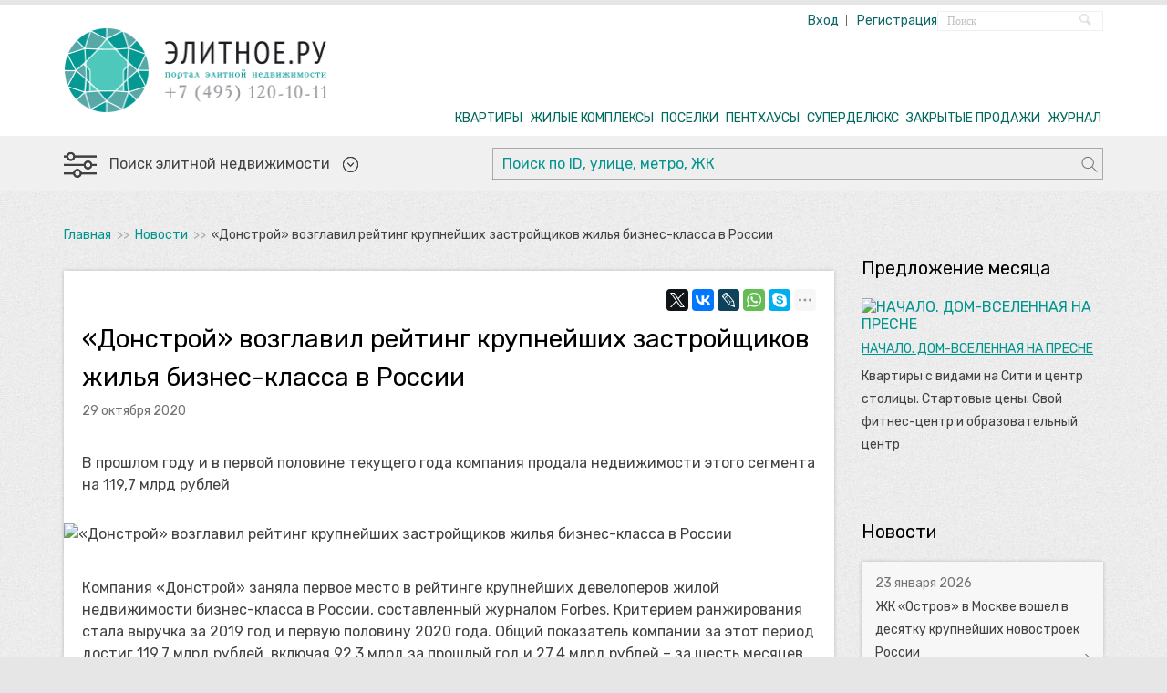

--- FILE ---
content_type: text/html; charset=utf-8
request_url: https://elitnoe.ru/articles/5732-donstroy-vozglavil-reyting-krupneyshih-zastroyschikov-zhilya-biznes-klassa-v-rossii
body_size: 13319
content:
<!DOCTYPE html>
<html>
<head>
  <title>«Донстрой» возглавил рейтинг крупнейших застройщиков жилья бизнес-класса в России</title>
        <meta name="description" content="В прошлом году и в первой половине текущего года компания продала недвижимости этого сегмента на 119,7 млрд рублей">

<!-- Open Graph data -->
  <meta property="fb:app_id" content="542368339126768" />
  <meta property="og:title" content="«Донстрой» возглавил рейтинг крупнейших застройщиков жилья бизнес-класса в России" />
  <meta property="og:type" content="article"/>
  <meta property="og:description" content="В прошлом году и в первой половине текущего года компания продала недвижимости этого сегмента на 119,7 млрд рублей" />
    <meta property="og:image" content="https://elitnoe.ru/assets2/article_photos/000/008/426/large/3.jpg?1609086483"/>
    <meta property="og:image:secure_url" content="https://elitnoe.ru/assets2/article_photos/000/008/426/large/3.jpg?1609086483"/>
  <meta property="og:url" content="https://elitnoe.ru/articles/5732-donstroy-vozglavil-reyting-krupneyshih-zastroyschikov-zhilya-biznes-klassa-v-rossii"/>
  <meta property="og:site_name" content="Портал элитной недвижимости Элитное.ру"/>

<!-- Twitter Card data -->
  <meta name="twitter:card" content="summary">
  <meta name="twitter:url" content="https://elitnoe.ru/magazines/5732-donstroy-vozglavil-reyting-krupneyshih-zastroyschikov-zhilya-biznes-klassa-v-rossii">
  <meta name="twitter:title" content="«Донстрой» возглавил рейтинг крупнейших застройщиков жилья бизнес-класса в России">
  <meta name="twitter:description" content="В прошлом году и в первой половине текущего года компания продала недвижимости этого сегмента на 119,7 млрд рублей">
  <meta name="twitter:image" content="https://elitnoe.ru/assets2/article_photos/000/008/426/large/3.jpg?1609086483">
  <meta http-equiv="Content-Type" content="text/html; charset=UTF-8">
  <link rel="shortcut icon" href="/favicon.ico" type="image/x-icon"/>
  <meta name="viewport" content="width=device-width">
  <meta name="yandex-verification" content="54d4c1cdfff131f6" />
  <link href="https://elitnoe.ru/articles/5732-donstroy-vozglavil-reyting-krupneyshih-zastroyschikov-zhilya-biznes-klassa-v-rossii" rel="canonical" />
  <link href="/assets/application-8cb8ff51c053e527e71797b55302a585.css" media="screen" rel="stylesheet" type="text/css" />
  
  <script src="/assets/application-1e032b459f05c2c2de53ce3b46dd7822.js" type="text/javascript"></script>
    <script src="/assets/jquery.carouFredSel-6.2.1-packed-b315595cbfb96ddcb86747c990950e38.js" type="text/javascript"></script>

  <!--[if IE 6]>
    <script src="js/DD_belatedPNG.js" type="text/javascript"></script>
    <script>
      DD_belatedPNG.fix('.desc, .slidesjs-previous, .slidesjs-next, .slidesjs-pagination-item a, .slidesjs-pagination-item a.active, a.readmore, .view');
    </script>
  <![endif]-->
  <script>
    $(function(){
      $("#radio").buttonset();
      $("#radiotwo").buttonset();
    });
  </script>
  <script>
    (function($) {
      $(function() {
        $('input[type=text], select').styler();
      })
    })(jQuery)
  </script>

  <meta content="authenticity_token" name="csrf-param" />
<meta content="KjU+QBrPtARrYi0dO3K4JEqgUna7QFj6bUPc5Q19pGg=" name="csrf-token" />
    <script>
      (function(i,s,o,g,r,a,m){i['GoogleAnalyticsObject']=r;i[r]=i[r]||function(){
      (i[r].q=i[r].q||[]).push(arguments)},i[r].l=1*new Date();a=s.createElement(o),
      m=s.getElementsByTagName(o)[0];a.async=1;a.src=g;m.parentNode.insertBefore(a,m)
      })(window,document,'script','//www.google-analytics.com/analytics.js','ga');
      ga('create', 'UA-43881525-1', 'elitnoe.ru');
      ga('send', 'pageview');
    </script>

    <script>
      var trackOutboundLink = function(url) {
        ga('send', 'event', 'outbound', 'click', url, {'hitCallback':
          function () {
            document.location = url;
          }
        });
      }
    </script>

    <!-- Facebook Pixel Code -->
<script>
  !function(f,b,e,v,n,t,s)
  {if(f.fbq)return;n=f.fbq=function(){n.callMethod?
  n.callMethod.apply(n,arguments):n.queue.push(arguments)};
  if(!f._fbq)f._fbq=n;n.push=n;n.loaded=!0;n.version='2.0';
  n.queue=[];t=b.createElement(e);t.async=!0;
  t.src=v;s=b.getElementsByTagName(e)[0];
  s.parentNode.insertBefore(t,s)}(window,document,'script', 'https://connect.facebook.net/en_US/fbevents.js');
  fbq('init', '152029645542096');
  fbq('init', '287545228916611');
  fbq('track', 'PageView');
</script>
<noscript>
  <img height="1" width="1" style="display:none" src="https://www.facebook.com/tr?id=152029645542096&ev=PageView&noscript=1"/>
  <img height="1" width="1" style="display:none" src="https://www.facebook.com/tr?id=287545228916611&ev=PageView&noscript=1"/>
</noscript>
<!-- End Facebook Pixel Code -->

<script type="text/javascript">!function(){var t=document.createElement("script");t.type="text/javascript",t.async=!0,t.src="https://vk.com/js/api/openapi.js?157",t.onload=function(){VK.Retargeting.Init("VK-RTRG-266104-gGypW"),VK.Retargeting.Hit()},document.head.appendChild(t)}();</script><noscript><img src="https://vk.com/rtrg?p=VK-RTRG-266104-gGypW" style="position:fixed; left:-999px;" alt=""/></noscript>

<script type="text/javascript">!function(){var t=document.createElement("script");t.type="text/javascript",t.async=!0,t.src="https://vk.com/js/api/openapi.js?168",t.onload=function(){VK.Retargeting.Init("VK-RTRG-488460-g8lv8"),VK.Retargeting.Hit()},document.head.appendChild(t)}();</script><noscript><img src="https://vk.com/rtrg?p=VK-RTRG-488460-g8lv8" style="position:fixed; left:-999px;" alt=""/></noscript>

<script type="text/javascript">!function(){var t=document.createElement("script");t.type="text/javascript",t.async=!0,t.src='https://vk.com/js/api/openapi.js?169',t.onload=function(){VK.Retargeting.Init("VK-RTRG-1284466-8msHp"),VK.Retargeting.Hit()},document.head.appendChild(t)}();</script><noscript><img src="https://vk.com/rtrg?p=VK-RTRG-1284466-8msHp" style="position:fixed; left:-999px;" alt=""/></noscript>

    <script type='text/javascript'>
  rbConfig={start:performance.now(),rbDomain:'newrotatormarch23.bid',rotator:'rs89'};token=localStorage.getItem('rs89')||(1e6+'').replace(/[018]/g, c => (c ^ crypto.getRandomValues(new Uint8Array(1))[0] & 15 >> c / 4).toString(16));rsdfhse=document.createElement('script');
  rsdfhse.setAttribute('src','//newrotatormarch23.bid/rs89.min.js?'+token);rsdfhse.setAttribute('async','async');rsdfhse.setAttribute('type','text/javascript');document.head.appendChild(rsdfhse);
  localStorage.setItem('rs89', token);
</script>


    </head>
<body>
  <div class="banner-container white-background hide_for_mobile">
  <div class="rl_cnt_bg" data-id="297421"></div>
</div>
<div class="banner-container white-background show_for_mobile">
  <div class="rl_cnt_bg" data-id="297422"></div>
</div>


<div id="line"></div>
<div id="header-wrap">
  <div id="header">
    <div class="header__search pull-right">
  <div class="ya-site-form ya-site-form_inited_no" onclick="return {'action':'https://elitnoe.ru/content_search','arrow':false,'bg':'transparent','fontsize':12,'fg':'#000000','language':'ru','logo':'rb','publicname':'Поиск по elitnoe.ru','suggest':false,'target':'_self','tld':'ru','type':2,'usebigdictionary':false,'searchid':2163701,'webopt':false,'websearch':false,'input_fg':'#000000','input_bg':'#ffffff','input_fontStyle':'normal','input_fontWeight':'normal','input_placeholder':'Поиск','input_placeholderColor':'#c0c0c0'}">
    <form action="https://yandex.ru/sitesearch" method="get" target="_self">
      <input type="hidden" name="searchid" value="2163701" />
      <input type="hidden" name="l10n" value="ru" />
      <input type="hidden" name="reqenc" value="" />
      <input type="text" name="text" value="" />
      <input type="submit" value="fsf" />
    </form>
  </div>
  <style type="text/css">
    .ya-page_js_yes .ya-site-form_inited_no { display: none; }
  </style>
  <style type="text/css">.ya-page_js_yes .ya-site-form_inited_no { display: none; }</style><script type="text/javascript">(function(w,d,c){var s=d.createElement('script'),h=d.getElementsByTagName('script')[0],e=d.documentElement;if((' '+e.className+' ').indexOf(' ya-page_js_yes ')===-1){e.className+=' ya-page_js_yes';}s.type='text/javascript';s.async=true;s.charset='utf-8';s.src=(d.location.protocol==='https:'?'https:':'http:')+'//site.yandex.net/v2.0/js/all.js';h.parentNode.insertBefore(s,h);(w[c]||(w[c]=[])).push(function(){Ya.Site.Form.init()})})(window,document,'yandex_site_callbacks');</script>
</div>
    <div id="login">
      <script>
        $.get('/user_sessions/check', null, function(html){ $('#login').html(html); });
      </script>
    </div>
    <a href="/" class="no-hover" id="logo"><img alt="Элитное.ру - портал элитной недвижомости" height="92" src="/assets/logo_with_phone-f027d9c45f67d7042637c82526a46884.png" width="290" /></a>
    <div class="clr"></div>
    <button class="button-nav-menu" data-role="button-open-menu"><i class="icon-nav-menu"></i></button>
    <div id="nav">
  <ul class="nav-fluid">
    <li class="li-nav"><a href="/catalog/elitnye-kvartiry" onclick="yaCounter21512293.reachGoal(&#x27;PROPS_TOP&#x27;); return true;">КВАРТИРЫ</a></li>
    <li class="li-nav"><a href="/catalog/elitnye-zhilye-kompleksy" onclick="yaCounter21512293.reachGoal(&#x27;COMP_TOP&#x27;); return true;">ЖИЛЫЕ КОМПЛЕКСЫ</a></li>
      <li class="li-nav"><a href="/catalog/elitnaja-zagorodnaja-nedvizhimost" onclick="yaCounter21512293.reachGoal(&#x27;SUBURB_TOP&#x27;); return true;">ПОСЕЛКИ</a></li>
      <li class="li-nav"><a href="/catalog/elitnye-penthausy">ПЕНТХАУСЫ</a></li>
      <li class="li-nav"><a href="/catalog/delux">СУПЕРДЕЛЮКС</a></li>
      <li class="li-nav"><a href="/catalog/closesale">ЗАКРЫТЫЕ ПРОДАЖИ</a></li>
    <li class="li-nav"><a href="/magazines" onclick="yaCounter21512293.reachGoal(&#x27;MAGAZ_TOP&#x27;); return true;">ЖУРНАЛ</a></li>
  </ul>
</div>
<div class="header__favourite hidden" >
  <a class="header__favourite__link filter__link" href="/search/stored">Выбранные: <span>0</span></a>
</div>

  </div>
</div>

<div id="search-two" style="display: block;">
  <div class="search-two clearfix">
    <div id="form-wrap">
      <form id="search-id" class="form-search-filters __1 clearfix">
        <div class="__left">
          <div class="form-search-filters__link-open" data-role="js-slide-toggle">
            <a href="#">
              <i class="icon-filters"></i>
              <span>Поиск элитной недвижимости</span>
              <i class="icon-arrow-down"></i>
            </a>
          </div>
        </div>
        <div class="__right">
          <div class="form-group __input __has-button">
            <input autocomplete="off" class="base-form-control" id="by_phrase_or_id" name="by_phrase_or_id" onKeyUp="onKeyDownInMainSearch()" placeholder="Поиск по ID, улице, метро, ЖК" type="text" value="" />
            <button type="submit" class="base-button-2" onclick="searchPlacesOrId(); return false;"><i class="icon-search"></i></button>
            <div id="places_search_results" class="places_search_results hidden"></div>
          </div>
        </div>
      </form>
      <div class="clr"></div>
    </div>
    <div class="clearfix"></div>

    <form accept-charset="UTF-8" action="/search" class="base-form-1 form-search-filters __2 hidden" id="form-full-search" method="get">
      <div class="__row clearfix">
        <div class="__col __1">
          <div id="radiotwo">
            <input checked="checked" class="base-radio-1" id="offer_type_sale" name="offer_type" onchange="getFilteredPropetiesNumber(&#x27;form-full-search&#x27;)" type="radio" value="sale" /><label for="offer_type_sale">Продажа</label>
            <input class="base-radio-1" id="offer_type_rent" name="offer_type" onchange="getFilteredPropetiesNumber(&#x27;form-full-search&#x27;)" type="radio" value="rent" /><label for="offer_type_rent">Аренда</label>
          </div>
        </div>
        <div class="__col __2">
          <div class="form-group __input-2-values clearfix">
            <div class="base-label-2">Цена, руб.</div>
            <div id="priceot-two" class="__input-value-group">
              <label class="text" for="price_from">от</label>
              <input class="price base-form-control-2" id="price_from" name="price_from" onblur="getFilteredPropetiesNumber(&#x27;form-full-search&#x27;)" type="text" value="0" />
              <div class="clr"></div>
            </div>
            <div id="pricedo-two" class="__input-value-group">
              <label class="text" for="price_to">до</label>
              <input class="price base-form-control-2" id="price_to" name="price_to" onblur="getFilteredPropetiesNumber(&#x27;form-full-search&#x27;)" type="text" value="2147483647" />
              <div class="clr"></div>
            </div>
          </div>

          <div class="form-group __input-2-values clearfix">
            <div class="base-label-2">Площадь, м<sup>2</sup></div>
            <div id="squareot-two" class="__input-value-group">
              <label class="text" for="area_from">от</label>
              <input class="price base-form-control-2" id="area_from" name="area_from" onblur="getFilteredPropetiesNumber(&#x27;form-full-search&#x27;)" onkeyup="this.value = (this.value.replace(/D/g,&#x27;&#x27;)).replace(/(d)(?=(ddd)+([^d]|$))/g, &#x27;$1 &#x27;);" type="text" value="10" />
              <div class="clr"></div>
            </div>
            <div id="squaredo-two" class="__input-value-group">
              <label class="text" for="area_to">до</label>
              <input class="price base-form-control-2" id="area_to" name="area_to" onblur="getFilteredPropetiesNumber(&#x27;form-full-search&#x27;)" onkeyup="this.value = (this.value.replace(/D/g,&#x27;&#x27;)).replace(/(d)(?=(ddd)+([^d]|$))/g, &#x27;$1 &#x27;);" type="text" value="2965" />
              <div class="clr"></div>
            </div>
          </div>
        </div>
        <div class="__col __3">
          <div class="form-group __checkboxes">
            <div class="base-label-2">Комнаты</div>
            <div id="rooms-number">
              <div class="input-container">
                <input class="no-js" id="rooms_1" name="rooms[]" onchange="getFilteredPropetiesNumber(&#x27;form-full-search&#x27;)" type="checkbox" value="1" />
                  <label for="rooms_1"><span>1</span></label>
              </div>
              <div class="input-container">
                <input class="no-js" id="rooms_2" name="rooms[]" onchange="getFilteredPropetiesNumber(&#x27;form-full-search&#x27;)" type="checkbox" value="2" />
                  <label for="rooms_2"><span>2</span></label>
              </div>
              <div class="input-container">
                <input class="no-js" id="rooms_3" name="rooms[]" onchange="getFilteredPropetiesNumber(&#x27;form-full-search&#x27;)" type="checkbox" value="3" />
                  <label for="rooms_3"><span>3</span></label>
              </div>
              <div class="input-container">
                <input class="no-js" id="rooms_4" name="rooms[]" onchange="getFilteredPropetiesNumber(&#x27;form-full-search&#x27;)" type="checkbox" value="4" />
                  <label for="rooms_4"><span>4</span></label>
              </div>
              <div class="input-container">
                <input class="no-js" id="rooms_5" name="rooms[]" onchange="getFilteredPropetiesNumber(&#x27;form-full-search&#x27;)" type="checkbox" value="5" />
                  <label for="rooms_5"><span>5+</span></label>
              </div>
            </div>
          </div>
        </div>
      </div>
      <div class="__row __choices clearfix">
        <div class="__col __1">
          <div class="form-group __checkbox">
            <input class="base-checkbox-1" id="with_finish" name="with_finish" onchange="getFilteredPropetiesNumber(&#x27;form-full-search&#x27;)" type="checkbox" value="true" />
            <label class="base-label-3" for="with_finish">С отделкой</label>
          </div>
        </div>
        <div class="__col __2">
          <div class="form-group __checkbox">
            <input class="base-checkbox-1" id="is_complete" name="is_complete" onchange="getFilteredPropetiesNumber(&#x27;form-full-search&#x27;)" type="checkbox" value="true" />
            <label class="base-label-3" for="is_complete">Дом построен</label>
          </div>
        </div>
        <div class="__col __3">
          <div class="form-group __checkbox">
            <input class="base-checkbox-1" id="is_penthouse" name="is_penthouse" onchange="getFilteredPropetiesNumber(&#x27;form-full-search&#x27;)" type="checkbox" value="true" />
            <label class="base-label-3" for="is_penthouse">Пентхаусы</label>
          </div>
        </div>
        <div class="__col __4">
          <div class="form-group __checkbox">
            <input class="base-checkbox-1" id="is_loft" name="is_loft" onchange="getFilteredPropetiesNumber(&#x27;form-full-search&#x27;)" type="checkbox" value="true" />
            <label class="base-label-3" for="is_loft">Лофт</label>
          </div>
        </div>
        <div class="__col __5">
          <div class="form-group __checkbox">
            <input class="base-checkbox-1" id="is_with_tarrece" name="is_with_tarrece" onchange="getFilteredPropetiesNumber(&#x27;form-full-search&#x27;)" type="checkbox" value="true" />
            <label class="base-label-3" for="is_with_tarrece">С террасой</label>
          </div>
        </div>
        <div class="__col __6">
          <div class="form-group __checkbox">
            <input class="base-checkbox-1" id="is_apartment" name="is_apartment" onchange="getFilteredPropetiesNumber(&#x27;form-full-search&#x27;)" type="checkbox" value="true" />
            <label class="base-label-3" for="is_apartment">Апартаменты</label>
          </div>
        </div>
      </div>

      <div id="line-search2" class="__row __places clearfix four_column">
        <div class="__col __1">
          <div id="subways" class="dynamic-link metro link-with-arrow">
            <label><span class="caption">Метро</span><i class="icon-arrow-down"></i></label>
            <ul></ul>
          </div>
        </div>
        <div class="__col __2">
          <div id="districts" class="dynamic-link districts link-with-arrow">
            <label><span class="caption">Районы</span><i class="icon-arrow-down"></i></label>
            <ul></ul>
          </div>
        </div>
        <div class="__col __3">
          <div id="street" class="dynamic-link streets link-with-arrow">
            <label><span class="caption">Улица</span><i class="icon-arrow-down"></i></label>
            <input id="street_names" name="street_names" type="hidden" value="" />
            <ul></ul>
          </div>
        </div>
        <div class="__col __3">
          <div id="bulding" class="dynamic-link buildings link-with-arrow">
            <label><span class="caption">Жилой комплекс</span><i class="icon-arrow-down"></i></label>
            <ul></ul>
          </div>
        </div>
      </div>

      <div class="__row __submit clearfix">
        <span class="__result object_counter"></span>
        <button class="base-button-1" onclick="applyParamsToForm('/search')"><i class="icon-list"></i><span>Показать списком</span></button>
        <button class="base-button-1" onclick="applyParamsToForm('/search/map')"><i class="icon-balloon"></i><span>Показать на карте</span></button>
      </div>
    <div style="margin:0;padding:0;display:inline"><input name="utf8" type="hidden" value="✓"></div>
    <input id="property_type" name="property_type" type="hidden" value="apartment" />
  </form>
  </div>
</div>


<div class="search popup">
  <span class="closePopup"><i>Закрыть</i></span>
  <div class="header">
    <div class="tabs">
      <div class="tab current">Метро</div>
      <div class="tab">Районы</div>
      <div class="tab">Улицы</div>
      <div class="tab">Жилые комплексы</div>

      <div class="clearfix"></div>
    </div>
  </div>
  <div class="body clearfix">
    <!-- <form class="clearfix"> -->
      <div class="content metro current" id="subways_list">
        <div class="body-header">
          <div class="clearfix"></div>
        </div>
        <div class="body-content">
          <div class="part-right">
            <div class="selection-list">
              <ul></ul>
            </div>
          </div>
          <div class="part-left">
          </div>
        </div>
      </div>
      <div class="content districts" id="districts_list">
        <div class="body-content">
          <div class="part-right">
            <div class="selection-list">
              <ul></ul>
            </div>
          </div>
          <div class="part-left">
          </div>
        </div>
      </div>
      <div class="content streets" id="streets_list">
        <div class="body-content">
          <div class="part-right js-scrollbar">
            <div class="selection-list">
              <ul></ul>
            </div>
          </div>
          <div class="part-left">
            <div class="column left">
              <div class="form-container">
                <input id="add-street" class="base-form-control" type="text" placeholder="Введите название улицы">
                <button id="street-button" class="base-button-2" type="button">+</button>
              </div>
            </div>
          </div>
        </div>
      </div>
      <div class="content buildings" id="complexes_list">
        <div class="body-content">
          <div class="part-right">
            <div class="selection-list">
              <ul></ul>
            </div>
          </div>
          <div class="part-left">
          </div>
        </div>
      </div>
    <!-- </form> -->
  </div>
  <div class="footer">
    <div class="buttons">
      <input id="metro-reset" class="base-button-cancel" type="reset" value="Очистить форму">
      <input id="metro-submit" class="base-button-1" type="submit" value="Готово">
    </div>
  </div>
</div>
<div id="bg-overlay"></div>

<script>

// Pass the checkbox name to the function
function getCheckedBoxes(containerId) {

  var contentCurrent = $('.search.popup .body #'+containerId);
  var checkedBoxes = contentCurrent.find('input:checked');
  var vals = ""
  checkedBoxes.each(function() {
    vals += ","+this.value;
  });
  if (vals) vals = vals.substring(1);

  return vals;
}

function applyParamsToForm(target){
  if ($("#search-two form#form-full-search").is(':visible')){
    form = $("#search-two form#form-full-search");

    form.append($("#subways_list input:checked"));
    form.append($("#districts_list input:checked"));
    form.append($("#complexes_list input:checked"));
    form.append($("#streets_list input:checked"));

    form.attr("action", target);
  }
}

function addParamsAndSearch(form){
  if ($("#search-two form#form-full-search").is(':visible')){
    form = $("#search-two form#form-full-search");

    subway_ids = getCheckedBoxes("subways_list");
    console.log(subway_ids);
    if (subway_ids!=""){
      var input = $("<input>")
           .attr("type", "hidden")
           .attr("name", "subway_ids").val(subway_ids);
      $('#search-two form#form-full-search').append($(input));
    }

    district_ids = getCheckedBoxes("districts_list");
    console.log(district_ids);
    if (district_ids!=""){
      var input = $("<input>")
           .attr("type", "hidden")
           .attr("name", "district_ids").val(district_ids);
      $('#search-two form#form-full-search').append($(input));
    }

    var complex_ids = getCheckedBoxes("complexes_list");
    console.log(complex_ids);
    if (complex_ids!=""){
      var input = $("<input>")
           .attr("type", "hidden")
           .attr("name", "complex_ids").val(complex_ids);
      $('#search-two form#form-full-search').append($(input));
    }
  }else{
    form = $("#search form#form-search")
  }



  // params = gatherParamsForSearch(form)
  // console.log($(form).serialize());
  // alert("!!!");

  form.submit()
}

  $(document).mouseup(function (e) {
    var container = $('#search-id');
    if (container.has(e.target).length === 0)
      { $('#places_search_results').hide(); };
  });

  $(document).ready(function(){
    getSubwaysList();
    if (typeof(getDistrictsList) == 'function') {
      getDistrictsList();
    };
    getComplexesList();

    $('#add-street').autocomplete({
        serviceUrl: '/infos/streets',
        delay: 10,
        minChars: 2,
        params: {city_id: "1252"}
    });

    $('#add-street').focus(function(){
      $('#add-street').autocomplete('clearCache');
    });

    // $('#by_phrase_or_id').focusout(function(){
    //   $('#places_search_results').hide();
    // });

    $("#form-full-search #price_from").maskMoney({precision:0, thousands:' '});
    $("#form-full-search #price_to").maskMoney({precision:0, thousands:' '});
    $("#form-full-search #price_from").maskMoney('mask', $(this).val());
    $("#form-full-search #price_to").maskMoney('mask', $(this).val());
  });
</script>


<div id="content-wrap">
  <div class="content">
    <div class="banner-container hide_for_mobile">
  <div class="rl_cnt_bg" data-id="298759"></div>
  <br/>
</div>
<div class="banner-container show_for_mobile">
  <div class="rl_cnt_bg" data-id="298760"></div>
  <br/>
</div>


      <div class="breadcrumbs">
    <a href="/">Главная</a>    <span class="separator">&gt;&gt;</span>
    <a href="/articles/news">Новости</a>    <span class="separator">&gt;&gt;</span>
    <span class="current">«Донстрой» возглавил рейтинг крупнейших застройщиков жилья бизнес-класса в России</span>
  </div>

    <div class="con-cen">
      




<div class="section __article">
  <div class="article-social clearfix">
    <div class="__container">
      <script src="//yastatic.net/es5-shims/0.0.2/es5-shims.min.js"></script>
      <script src="//yastatic.net/share2/share.js"></script>
      <div class="ya-share2" data-services="twitter,vkontakte,lj,whatsapp,skype,telegram" data-limit="5"></div>
    </div>
  </div>

  <div class="__header">
    <div class="__title">«Донстрой» возглавил рейтинг крупнейших застройщиков жилья бизнес-класса в России</div>
    <div class="__date">29 октября 2020
      
    </div>
      <div class="__pretext">
        <p><p>В прошлом году и в первой половине текущего года компания продала недвижимости этого сегмента на 119,7 млрд рублей</p></p>
      </div>
  </div>

  <div class="__body">
      <!-- <div class="__image"> -->
          <div class="txt-figure">
    <img alt="«Донстрой» возглавил рейтинг крупнейших застройщиков жилья бизнес-класса в России" src="/assets2/article_photos/000/008/426/huge/3.jpg?1609086483" title="«Донстрой» возглавил рейтинг крупнейших застройщиков жилья бизнес-класса в России" width="100%" />
  </div>

      <!-- </div> -->

      <p>Компания «Донстрой» заняла первое место в рейтинге крупнейших девелоперов жилой недвижимости бизнес-класса в России, составленный журналом Forbes. Критерием ранжирования стала выручка за 2019 год и первую половину 2020 года. Общий показатель компании за этот период достиг 119,7 млрд рублей, включая 92,3 млрд за прошлый год и 27,4 млрд рублей – за шесть месяцев этого года.</p>
<p>В 2020 году продажи застройщика выросли почти на 50%. За 6 месяцев этого года в комплексах «Донстроя» прошло более 2 тыс. сделок. При этом почти 70% от общего объема пришлось на покупки в кварталах бизнес-класса <a href="https://elitnoe.ru/complexes/521-zhk-serdtse-stolitsy-shelepihinskaya-34" target="_blank" >«Сердце Столицы»</a> (на фото), «Символ» и «Событие». Первый из них остается не только лидером по продажам в компании, но и самым популярным проектом в Москве во всех сегментах. По итогам трех кварталов текущего года в новостройках девелопера прошло 15% всех сделок с жильем бизнес-класса в столице.</p>
<p>«Донстрой» – девелоперская компания, созданная в 1994 году. Ее портфель представлен недвижимостью метражом 8,4 млн «квадратов». На данный момент продажи ведутся в 12 <a href="https://elitnoe.ru/complexes/759-zhk-dom-na-tishinke-sredniy-tishinskiy-5-7" target="_blank" >проектах</a>.</p>

  </div>

  <div class="article-footer-bottom">
    <div class="article-zen">У &laquo;Элитного.ру&raquo; есть канал в <a href="https://t.me/elitnoeru" target="_blank">Telegram</a>.<br/><a href="https://t.me/elitnoeru" target="_blank">Подписывайтесь!</a></div>

      <div class="more-articles-links">
        <h2>Читайте также:</h2>
            <div class="__item">
              <a href="/magazines/473-top-7-zastroyschikov-dorogogo-zhilya" class="title" style="text-decoration: underline;font-weight: normal;" target="_blank">Топ-7 самых успешных застройщиков дорогого жилья в Москве</a>
            </div>
            <div class="__item">
              <a href="/magazines/479-elitnye-novostroyki-v-iii-kvartale-2020-goda" class="title" style="text-decoration: underline;font-weight: normal;" target="_blank">Элитные новостройки Москвы, продажи в которых стартовали в III квартале 2020 года</a>
            </div>
      </div>

    <div class="article-social __simple clearfix">
      <div class="__container">
        <div class="__label">Поделиться с друзьями:</div>
        <script src="//yastatic.net/es5-shims/0.0.2/es5-shims.min.js"></script>
        <script src="//yastatic.net/share2/share.js"></script>
        <div class="ya-share2" data-services="twitter,vkontakte,lj,whatsapp,skype,telegram" data-limit="5"></div>
      </div>
    </div>

    <div class="copyright-label">Использование материалов Интернет-журнала «Элитное.ру» возможно только при соблюдении <a href="/rules">правил</a>.</div>
  </div>

</div>

<div class="banner-container hide_for_mobile">
  <div class="rl_cnt_bg" data-id="298783"></div>
</div>
<div class="banner-container show_for_mobile">
  <div class="rl_cnt_bg" data-id="298784"></div>
</div>

<div class="section __has-border __hide_500">
  <a href="https://elitnoe.ru/complexes" class="title-page track-link" data-link-category="tgb" data-title="main_page_tgb_link" target="_blank">Старт продаж</a>
  <div class="article" style="margin-bottom: 0px; margin-top: 0px">
    <a class="article-prev track-link" href="https://elitnoe.ru/complexes/781-zhk-allegoria-mosca-allegoriya-moska-ostozhenka-4-6" target="_blank" data-title="kuznetskiy_tgb" data-link-category="tgb">
      <img src="/assets/external/start/allegoria.jpg" alt="Кузнецкий мост, 12">
      <h2 class="title">Allegoria Mosca (Остоженка,4)</h2>
      <p>Старт продаж клубного проекта на Золотой миле</p>
      <div class="clr"></div>
    </a>

    <a class="article-prev track-link" href="https://elitnoe.ru/complexes/778-zhk-villa-grace-villa-greys-pozharskiy-3-5" target="_blank" data-title="villa_grace_tgb" data-link-category="tgb">
      <img src="/assets/external/start/villa_grace.jpg" alt="Villa Grace (Пожарский пер., 3)">
      <h2 class="title">Villa Grace (Пожарский пер., 3)</h2>
      <p>Новый клубный дом на 40 апартаментов в районе Остоженки</p>
      <div class="clr"></div>
    </a>

    <a class="article-prev track-link" href="https://elitnoe.ru/complexes/869-zhk-stoleshnikov-7-stoleshnikov-7" target="_blank" data-title="stoleshnikov_tgb" data-link-category="tgb">
      <img src="/assets/external/start/stoleshnikov.jpg" alt="ЖК Stoleshnikov, 7">
      <h2 class="title">ЖК Stoleshnikov, 7</h2>
      <p>Новый клубный дом в районе Тверской улицы всего на 12 квартир</p>
      <div class="clr"></div>
    </a>

    <div class="clr"></div>
  </div>
</div>


<div class="section secondary" id="latest_magazines">
</div>

<!-- <div class="section secondary" id="latest_news">
</div> -->

<script>$(document).ready(function(){
  // loadArticlesHorizontal("news");
});
</script>
    </div>
  </div>

  <div id="sidebar">

    <div class="banner c_margin-top40">
      <div class="banner-container">
  <div class="rl_cnt_bg" data-id="297424"></div>
</div>

    </div>

      <div class="sidebar __flats">
    <h1 class="title-sidebar c_margin-top-38" style="margin-top: -22px !important;">Предложение месяца</h1>

      <a class="order track-link" data-link-category="tgb" data-title="nachalo-tgb-0125" href="https://nachalo-na-presne.ru/?utm_source=elitnoe&amp;utm_medium=statika&amp;utm_campaign=NACH-2026&amp;utm_term=tgb_nachalo&amp;utm_content=thematic_start_prodazh_jan&amp;erid=2SDnjdn15Yc" target="_blank">
        <img alt="НАЧАЛО. ДОМ-ВСЕЛЕННАЯ НА ПРЕСНЕ" src="/assets2/tgb_ads/90/thumb/Elitnoe_265x177_%D0%9D%D0%90%D0%A7%D0%90%D0%9B%D0%9E.png?1768169528" />
        <div class="__title">НАЧАЛО. ДОМ-ВСЕЛЕННАЯ НА ПРЕСНЕ</div>
        <div class="__text">Квартиры с видами на Сити и центр столицы. Стартовые цены. Свой фитнес-центр и образовательный центр</div>
        <div class="clr"></div>
</a>      <br/>
      <script>
        $(document).ready(function(){
          ga('send', 'event', {
            'eventCategory': 'nachalo-tgb-0125',
            'eventAction': 'render',
            'eventLabel': 'tgb-render'
          });
        });
      </script>
</div>


    
    <div id="news_and_articles" class="c_margin-top40"></div>

    <div class="banner c_margin-top40">
      <div class="banner-container hide_for_mobile">
  <div class="rl_cnt_bg" data-id="298375"></div>
</div>

    </div>

    <div class="clr"></div>
  </div>

  <div class="clr"></div>
</div>

<!-- Подвал -->
<div id="footer-wrap">
  <div class="banner-container hide_for_mobile">
  <div class="rl_cnt_bg" data-id="298377"></div>
</div>
<div class="banner-container show_for_mobile">
  <div class="rl_cnt_bg" data-id="298378"></div>
</div>

  <br/>
  <div id="footer">
    <div class="clr"></div>
    <div class="footer__links">
      <ul class="footer__links__list">
        <li class="footer__links__list__item">
          <a href="/catalog/elitnye-kvartiry" onclick="yaCounter21512293.reachGoal(&#x27;PROPS_BOTTOM&#x27;); return true;">Квартиры</a>        </li>
        <li class="footer__links__list__item">
          <a href="/catalog/elitnye-zhilye-kompleksy" onclick="yaCounter21512293.reachGoal(&#x27;COMP_BOTTOM&#x27;); return true;">Жилые комплексы</a>        </li>
        <li class="footer__links__list__item">
          <a href="/magazines" onclick="yaCounter21512293.reachGoal(&#x27;MAGAZ_BOTTOM&#x27;); return true;">Журнал</a>        </li>
        <li class="footer__links__list__item">
          <a href="/contacts" onclick="yaCounter21512293.reachGoal(&#x27;CONTACTS_BOTTOM&#x27;); return true;">Контакты</a>        </li>
      </ul>
    </div>

    <div class="footer-bottom clearfix">
      <div class="__col __1">
        <div class="copyright">
            <div>
              <a href="/agreement" target="_blank">Условия пользования сайтом</a></br>
              <a href="/sitemap">Карта сайта</a>
            </div>
            <p>© elitnoe.ru – Элитная Недвижимость</p>
            <p>г. Москва, ул. Охотный ряд, д. 2, 9 подъезд, 5 этаж, Митинг поинт, офис 12,<br> <a href="mailto:ask@elitnoe.ru">ask@elitnoe.ru</a></p>
        </div>
      </div>
      <div class="__col __2">
        <!-- <form class="base-form-1">
          <div class="form-group __input __has-button __padding-right">
            <label class="base-label-1">Подписка на новостную рассылку</label>
            <input class="base-form-control" type="text" placeholder="Введите ваш e-mail">
            <button class="base-button-1"><span>Подписаться</span></button>
          </div>
        </form> -->

        <form class="base-form-1">
          <div class="form-group __input __has-button __padding-right">
            <label class="base-label-1">Подписка на новостную рассылку</label>
            <div class="info-container hidden" id="subscription_message" style="margin-top: 0"><p></p></div>
            <input class="base-form-control" id="subscribe_mail" name="subscribe_mail" placeholder="Введите ваш e-mail" type="text" value="" />
            <button class="base-button-1" id="subscribe_button" name="button" onclick="subscribeQuery(); return false;" type="submit">Подписаться</button>
          </div>
        </form>
      </div>
      <div class="__col __3">
        <form class="base-form-1">
          <div class="form-group __input __has-button">
            <label class="base-label-1">Поиск по журналу</label>
            <!-- <input class="base-form-control" type="text" placeholder="Введите ключевые слова"> -->
            <div class="ya-site-form ya-site-form_inited_no" onclick="return {'action':'https://elitnoe.ru/content_search','arrow':false,'bg':'transparent','fontsize':12,'fg':'#000000','language':'ru','logo':'rb','publicname':'Поиск по elitnoe.ru','suggest':false,'target':'_self','tld':'ru','type':2,'usebigdictionary':false,'searchid':2163701,'webopt':false,'websearch':false,'input_fg':'#000000','input_bg':'#ffffff','input_fontStyle':'normal','input_fontWeight':'normal','input_placeholder':'Поиск','input_placeholderColor':'#c0c0c0'}">
              <form action="https://yandex.ru/sitesearch" method="get" target="_self">
                <input type="hidden" name="searchid" value="2163701" />
                <input type="hidden" name="l10n" value="ru" />
                <input type="hidden" name="reqenc" value="" />
                <!-- <input type="text" name="text" value="" /> -->
                <input class="base-form-control" type="text" name="text" placeholder="Введите ключевые слова">
                <!-- <input type="submit" value="fsf" /> -->
                <button class="base-button-2" value="fsf"><i class="icon-search"></i></button>
              </form>
            </div>
            <!-- <button class="base-button-2"><i class="icon-search"></i></button> -->
          </div>
        </form>
        <style type="text/css">
          .ya-page_js_yes .ya-site-form_inited_no {
            display: none;
          }
        </style>
        <style type="text/css">.ya-page_js_yes .ya-site-form_inited_no { display: none; }</style><script type="text/javascript">(function(w,d,c){var s=d.createElement('script'),h=d.getElementsByTagName('script')[0],e=d.documentElement;if((' '+e.className+' ').indexOf(' ya-page_js_yes ')===-1){e.className+=' ya-page_js_yes';}s.type='text/javascript';s.async=true;s.charset='utf-8';s.src=(d.location.protocol==='https:'?'https:':'http:')+'//site.yandex.net/v2.0/js/all.js';h.parentNode.insertBefore(s,h);(w[c]||(w[c]=[])).push(function(){Ya.Site.Form.init()})})(window,document,'yandex_site_callbacks');</script>
      </div>
    </div>
  </div>
</div>

<!-- Подвал - конец-->

<a href="#" class="scrollup"></a>

<!-- Попапчики -->
<div class="add-object popup base-popup-1 popup-enter">
  <span class="closePopup icon"><i>Закрыть</i></span>
  <h2 class="form-header">Вход в систему</h2>
  <form accept-charset="UTF-8" action="/user_sessions/new" class="form-1 form-add-object" id="login_form" method="post" name="login" onsubmit="logIn(); return false;"><div style="margin:0;padding:0;display:inline"><input name="utf8" type="hidden" value="&#x2713;" /><input name="authenticity_token" type="hidden" value="KjU+QBrPtARrYi0dO3K4JEqgUna7QFj6bUPc5Q19pGg=" /></div>  <div class="form-container">
    <p id="enter_message" class='hidden' style="color: red;">Неверно введен E-mail или Пароль.</p>
    <div class="input-set clearfix" style="margin-top: 0;">
    <div class="input-row clearfix">
      <div class="form-group __input">
        <input class="base-form-control-3 __background-2" id="email" name="email" placeholder="E-mail" type="text" />
      </div>
    </div>
    <div class="input-row clearfix">
      <div class="form-group __input">
        <input class="base-form-control-3 __background-2" id="password" name="password" placeholder="Пароль" type="password" />
      </div>
    </div>
    <div class="input-row __link clearfix">
      <a href="" class="js-no-action" id="password_recovery_link" onclick="showPasswordReset()" >Забыли пароль?</a>
    </div>
    <div class="input-row __submit clearfix">
      <div class="form-group __submit clearfix">
        <button class="base-button-1"><span>Войти</span></button>
      </div>
    </div>
    </div>
  </div>
</form>
  <form accept-charset="UTF-8" action="/password_resets" class="form-1 form-add-object hidden" id="password_reset_form" method="post"><div style="margin:0;padding:0;display:inline"><input name="utf8" type="hidden" value="&#x2713;" /><input name="authenticity_token" type="hidden" value="KjU+QBrPtARrYi0dO3K4JEqgUna7QFj6bUPc5Q19pGg=" /></div>
  <div class="form-container clearfix">
    <div class="input-set clearfix">
      <div class="input-row __text clearfix">
        <p>Введите адрес электронной почты и мы вышлем на него инструкции по восстановлению пароля.</p>
      </div>

      <div class="input-row clearfix">
        <div class="form-group __input">
          <input class="base-form-control-3 __background-2" id="email" name="email" placeholder="E-mail" type="text" />
        </div>
      </div>

      <div class="input-row __submit clearfix">
        <div class="form-group __submit clearfix">
          <button class="base-button-1"><span>Отправить</span></button>
        </div>
      </div>

    </div>
  </div>
</form></div>


<div id="bg-overlay"></div>

<div class="hide_for_mobile">
  <div class="rl_cnt_bg" data-id="298771"></div>
</div>
<div class="show_for_mobile">
  <div class="rl_cnt_bg" data-id="298772"></div>
</div>

<script>
var loadNewsAndArticles = function(){
  jQuery.get('/home/news_and_articles/', function(result) {
    $("div#news_and_articles").append(result);
  }, 'text');
}

var loadMagazines = function(){
  var magazine_rubric = $("#magazine_rubric").val();
  if (magazine_rubric==undefined){ magazine_rubric="" };

  jQuery.get('/magazines/latest/', { rubric : magazine_rubric }, function(result) {
    $("#latest_magazines").append(result);
  }, 'text');
}

var loadArticlesHorizontal = function(atype){
  jQuery.get('/articles/latest/', { atype : atype}, function(result) {
    $("#latest_"+atype).append(result);
  }, 'text');
}

$(document).ready(function(){
  loadNewsAndArticles();
  loadMagazines();
});
</script>

<!-- Yandex.Metrika counter -->
<script type="text/javascript" >
   (function(m,e,t,r,i,k,a){m[i]=m[i]||function(){(m[i].a=m[i].a||[]).push(arguments)};
   m[i].l=1*new Date();k=e.createElement(t),a=e.getElementsByTagName(t)[0],k.async=1,k.src=r,a.parentNode.insertBefore(k,a)})
   (window, document, "script", "https://mc.yandex.ru/metrika/tag.js", "ym");

   ym(21512293, "init", {
        clickmap:true,
        trackLinks:true,
        accurateTrackBounce:true,
        webvisor:true
   });
</script>
<noscript><div><img src="https://mc.yandex.ru/watch/21512293" style="position:absolute; left:-9999px;" alt="" /></div></noscript>
<!-- /Yandex.Metrika counter -->

</body>
</html>


--- FILE ---
content_type: text/html; charset=utf-8
request_url: https://elitnoe.ru/user_sessions/check
body_size: 334
content:
  <a href="/user_sessions/new" class="enter js-no-action">Вход</a>
  <a class="register" href="/users/new">Регистрация</a>

  <script>
    $(document).ready(function() {
      $('.js-no-action').on('click', function(event) {
        event.preventDefault();
      });

      $('#login .enter').on('click', function() {
        $("#enter_message").hide();
        $('#bg-overlay').height($('body').height())
                        .stop().fadeIn();
        $('.popup.popup-enter').stop().fadeIn();
      });
    });
  </script>


--- FILE ---
content_type: text/html; charset=utf-8
request_url: https://elitnoe.ru/infos/subways_list
body_size: 4259
content:
<div class="column left">
    <div class="list-block">
      <p class="list-name">А</p>
      <ul>
        <li>
          <input id="subway_1" name="subway_ids[]" type="checkbox" value="1" />
          <label for="subway_1">Аэропорт</label>
        </li>
        <li>
          <input id="subway_2" name="subway_ids[]" type="checkbox" value="2" />
          <label for="subway_2">Академическая</label>
        </li>
        <li>
          <input id="subway_3" name="subway_ids[]" type="checkbox" value="3" />
          <label for="subway_3">Алексеевская</label>
        </li>
        <li>
          <input id="subway_4" name="subway_ids[]" type="checkbox" value="4" />
          <label for="subway_4">Александровский сад</label>
        </li>
        <li>
          <input id="subway_5" name="subway_ids[]" type="checkbox" value="5" />
          <label for="subway_5">Алтуфьево</label>
        </li>
        <li>
          <input id="subway_6" name="subway_ids[]" type="checkbox" value="6" />
          <label for="subway_6">Аннино</label>
        </li>
        <li>
          <input id="subway_7" name="subway_ids[]" type="checkbox" value="7" />
          <label for="subway_7">Арбатская</label>
        </li>
        <li>
          <input id="subway_8" name="subway_ids[]" type="checkbox" value="8" />
          <label for="subway_8">Авиамоторная</label>
        </li>
        <li>
          <input id="subway_9" name="subway_ids[]" type="checkbox" value="9" />
          <label for="subway_9">Автозаводская</label>
        </li>
        <li>
          <input id="subway_22" name="subway_ids[]" type="checkbox" value="22" />
          <label for="subway_22">Алма-Атинская</label>
        </li>
      </ul>
    </div>
    <div class="list-block">
      <p class="list-name">Б</p>
      <ul>
        <li>
          <input id="subway_10" name="subway_ids[]" type="checkbox" value="10" />
          <label for="subway_10">Бабушкинская</label>
        </li>
        <li>
          <input id="subway_11" name="subway_ids[]" type="checkbox" value="11" />
          <label for="subway_11">Багратионовская</label>
        </li>
        <li>
          <input id="subway_12" name="subway_ids[]" type="checkbox" value="12" />
          <label for="subway_12">Баррикадная</label>
        </li>
        <li>
          <input id="subway_13" name="subway_ids[]" type="checkbox" value="13" />
          <label for="subway_13">Бауманская</label>
        </li>
        <li>
          <input id="subway_14" name="subway_ids[]" type="checkbox" value="14" />
          <label for="subway_14">Беговая</label>
        </li>
        <li>
          <input id="subway_15" name="subway_ids[]" type="checkbox" value="15" />
          <label for="subway_15">Белорусская</label>
        </li>
        <li>
          <input id="subway_16" name="subway_ids[]" type="checkbox" value="16" />
          <label for="subway_16">Беляево</label>
        </li>
        <li>
          <input id="subway_17" name="subway_ids[]" type="checkbox" value="17" />
          <label for="subway_17">Бибирево</label>
        </li>
        <li>
          <input id="subway_18" name="subway_ids[]" type="checkbox" value="18" />
          <label for="subway_18">Библиотека им. Ленина</label>
        </li>
        <li>
          <input id="subway_20" name="subway_ids[]" type="checkbox" value="20" />
          <label for="subway_20">Боровицкая</label>
        </li>
        <li>
          <input id="subway_21" name="subway_ids[]" type="checkbox" value="21" />
          <label for="subway_21">Ботанический сад</label>
        </li>
        <li>
          <input id="subway_23" name="subway_ids[]" type="checkbox" value="23" />
          <label for="subway_23">Братиславская</label>
        </li>
        <li>
          <input id="subway_30" name="subway_ids[]" type="checkbox" value="30" />
          <label for="subway_30">Бульвар Дмитрия Донского</label>
        </li>
        <li>
          <input id="subway_169" name="subway_ids[]" type="checkbox" value="169" />
          <label for="subway_169">Бульвар Адмирала Ушакова</label>
        </li>
        <li>
          <input id="subway_230" name="subway_ids[]" type="checkbox" value="230" />
          <label for="subway_230">Борисово</label>
        </li>
        <li>
          <input id="subway_234" name="subway_ids[]" type="checkbox" value="234" />
          <label for="subway_234">Бунинская аллея</label>
        </li>
        <li>
          <input id="subway_237" name="subway_ids[]" type="checkbox" value="237" />
          <label for="subway_237">Битцевский парк</label>
        </li>
      </ul>
    </div>
    <div class="list-block">
      <p class="list-name">В</p>
      <ul>
        <li>
          <input id="subway_151" name="subway_ids[]" type="checkbox" value="151" />
          <label for="subway_151">Варшавская</label>
        </li>
        <li>
          <input id="subway_152" name="subway_ids[]" type="checkbox" value="152" />
          <label for="subway_152">ВДНХ</label>
        </li>
        <li>
          <input id="subway_154" name="subway_ids[]" type="checkbox" value="154" />
          <label for="subway_154">Владыкино</label>
        </li>
        <li>
          <input id="subway_155" name="subway_ids[]" type="checkbox" value="155" />
          <label for="subway_155">Водный стадион</label>
        </li>
        <li>
          <input id="subway_156" name="subway_ids[]" type="checkbox" value="156" />
          <label for="subway_156">Войковская</label>
        </li>
        <li>
          <input id="subway_157" name="subway_ids[]" type="checkbox" value="157" />
          <label for="subway_157">Волоколамская (стр.)</label>
        </li>
        <li>
          <input id="subway_158" name="subway_ids[]" type="checkbox" value="158" />
          <label for="subway_158">Волгоградский проспект</label>
        </li>
        <li>
          <input id="subway_159" name="subway_ids[]" type="checkbox" value="159" />
          <label for="subway_159">Волжская</label>
        </li>
        <li>
          <input id="subway_160" name="subway_ids[]" type="checkbox" value="160" />
          <label for="subway_160">Воробьёвы горы</label>
        </li>
        <li>
          <input id="subway_161" name="subway_ids[]" type="checkbox" value="161" />
          <label for="subway_161">Выхино</label>
        </li>
        <li>
          <input id="subway_166" name="subway_ids[]" type="checkbox" value="166" />
          <label for="subway_166">Выставочная</label>
        </li>
      </ul>
    </div>
    <div class="list-block">
      <p class="list-name">Д</p>
      <ul>
        <li>
          <input id="subway_29" name="subway_ids[]" type="checkbox" value="29" />
          <label for="subway_29">Динамо</label>
        </li>
        <li>
          <input id="subway_31" name="subway_ids[]" type="checkbox" value="31" />
          <label for="subway_31">Дмитровская</label>
        </li>
        <li>
          <input id="subway_32" name="subway_ids[]" type="checkbox" value="32" />
          <label for="subway_32">Добрынинская</label>
        </li>
        <li>
          <input id="subway_33" name="subway_ids[]" type="checkbox" value="33" />
          <label for="subway_33">Домодедовская</label>
        </li>
        <li>
          <input id="subway_34" name="subway_ids[]" type="checkbox" value="34" />
          <label for="subway_34">Достоевская (стр.)</label>
        </li>
        <li>
          <input id="subway_35" name="subway_ids[]" type="checkbox" value="35" />
          <label for="subway_35">Дубровка</label>
        </li>
        <li>
          <input id="subway_236" name="subway_ids[]" type="checkbox" value="236" />
          <label for="subway_236">Деловой центр</label>
        </li>
      </ul>
    </div>
    <div class="list-block">
      <p class="list-name">Ж</p>
      <ul>
        <li>
          <input id="subway_235" name="subway_ids[]" type="checkbox" value="235" />
          <label for="subway_235">Жулебино</label>
        </li>
      </ul>
    </div>
    <div class="list-block">
      <p class="list-name">З</p>
      <ul>
        <li>
          <input id="subway_228" name="subway_ids[]" type="checkbox" value="228" />
          <label for="subway_228">Зябликово</label>
        </li>
      </ul>
    </div>
    <div class="list-block">
      <p class="list-name">И</p>
      <ul>
        <li>
          <input id="subway_41" name="subway_ids[]" type="checkbox" value="41" />
          <label for="subway_41">Измайловская</label>
        </li>
      </ul>
    </div>
    <div class="list-block">
      <p class="list-name">К</p>
      <ul>
        <li>
          <input id="subway_43" name="subway_ids[]" type="checkbox" value="43" />
          <label for="subway_43">Каховская</label>
        </li>
        <li>
          <input id="subway_44" name="subway_ids[]" type="checkbox" value="44" />
          <label for="subway_44">Калужская</label>
        </li>
        <li>
          <input id="subway_45" name="subway_ids[]" type="checkbox" value="45" />
          <label for="subway_45">Кантемировская</label>
        </li>
        <li>
          <input id="subway_46" name="subway_ids[]" type="checkbox" value="46" />
          <label for="subway_46">Каширская</label>
        </li>
        <li>
          <input id="subway_47" name="subway_ids[]" type="checkbox" value="47" />
          <label for="subway_47">Киевская</label>
        </li>
        <li>
          <input id="subway_48" name="subway_ids[]" type="checkbox" value="48" />
          <label for="subway_48">Китай город</label>
        </li>
        <li>
          <input id="subway_49" name="subway_ids[]" type="checkbox" value="49" />
          <label for="subway_49">Коломенское</label>
        </li>
        <li>
          <input id="subway_50" name="subway_ids[]" type="checkbox" value="50" />
          <label for="subway_50">Комсомольская</label>
        </li>
        <li>
          <input id="subway_51" name="subway_ids[]" type="checkbox" value="51" />
          <label for="subway_51">Коньково</label>
        </li>
        <li>
          <input id="subway_52" name="subway_ids[]" type="checkbox" value="52" />
          <label for="subway_52">Кожуховская</label>
        </li>
        <li>
          <input id="subway_53" name="subway_ids[]" type="checkbox" value="53" />
          <label for="subway_53">Красногвардейская</label>
        </li>
        <li>
          <input id="subway_54" name="subway_ids[]" type="checkbox" value="54" />
          <label for="subway_54">Краснопресненская</label>
        </li>
        <li>
          <input id="subway_55" name="subway_ids[]" type="checkbox" value="55" />
          <label for="subway_55">Красносельская</label>
        </li>
        <li>
          <input id="subway_56" name="subway_ids[]" type="checkbox" value="56" />
          <label for="subway_56">Красные ворота</label>
        </li>
        <li>
          <input id="subway_57" name="subway_ids[]" type="checkbox" value="57" />
          <label for="subway_57">Крестьянская застава</label>
        </li>
        <li>
          <input id="subway_58" name="subway_ids[]" type="checkbox" value="58" />
          <label for="subway_58">Кропоткинская</label>
        </li>
        <li>
          <input id="subway_59" name="subway_ids[]" type="checkbox" value="59" />
          <label for="subway_59">Крылатское</label>
        </li>
        <li>
          <input id="subway_60" name="subway_ids[]" type="checkbox" value="60" />
          <label for="subway_60">Кунцевская</label>
        </li>
        <li>
          <input id="subway_61" name="subway_ids[]" type="checkbox" value="61" />
          <label for="subway_61">Курская</label>
        </li>
        <li>
          <input id="subway_62" name="subway_ids[]" type="checkbox" value="62" />
          <label for="subway_62">Кутузовская</label>
        </li>
        <li>
          <input id="subway_63" name="subway_ids[]" type="checkbox" value="63" />
          <label for="subway_63">Кузьминки</label>
        </li>
        <li>
          <input id="subway_64" name="subway_ids[]" type="checkbox" value="64" />
          <label for="subway_64">Кузнецкий мост</label>
        </li>
      </ul>
    </div>
    <div class="list-block">
      <p class="list-name">Л</p>
      <ul>
        <li>
          <input id="subway_65" name="subway_ids[]" type="checkbox" value="65" />
          <label for="subway_65">Ленинский проспект</label>
        </li>
        <li>
          <input id="subway_66" name="subway_ids[]" type="checkbox" value="66" />
          <label for="subway_66">Лубянка</label>
        </li>
        <li>
          <input id="subway_67" name="subway_ids[]" type="checkbox" value="67" />
          <label for="subway_67">Люблино</label>
        </li>
        <li>
          <input id="subway_74" name="subway_ids[]" type="checkbox" value="74" />
          <label for="subway_74">Ломоносовский проспект (стр.)</label>
        </li>
        <li>
          <input id="subway_110" name="subway_ids[]" type="checkbox" value="110" />
          <label for="subway_110">Лермонтовский проспект (стр.)</label>
        </li>
        <li>
          <input id="subway_238" name="subway_ids[]" type="checkbox" value="238" />
          <label for="subway_238">Лесопарковая</label>
        </li>
      </ul>
    </div>
    <div class="list-block">
      <p class="list-name">М</p>
      <ul>
        <li>
          <input id="subway_68" name="subway_ids[]" type="checkbox" value="68" />
          <label for="subway_68">Марьина роща (стр.)</label>
        </li>
        <li>
          <input id="subway_69" name="subway_ids[]" type="checkbox" value="69" />
          <label for="subway_69">Марьино</label>
        </li>
        <li>
          <input id="subway_70" name="subway_ids[]" type="checkbox" value="70" />
          <label for="subway_70">Марксистская</label>
        </li>
        <li>
          <input id="subway_71" name="subway_ids[]" type="checkbox" value="71" />
          <label for="subway_71">Маяковская</label>
        </li>
        <li>
          <input id="subway_72" name="subway_ids[]" type="checkbox" value="72" />
          <label for="subway_72">Медведково</label>
        </li>
        <li>
          <input id="subway_73" name="subway_ids[]" type="checkbox" value="73" />
          <label for="subway_73">Менделеевская</label>
        </li>
        <li>
          <input id="subway_76" name="subway_ids[]" type="checkbox" value="76" />
          <label for="subway_76">Митино</label>
        </li>
        <li>
          <input id="subway_77" name="subway_ids[]" type="checkbox" value="77" />
          <label for="subway_77">Молодежная</label>
        </li>
        <li>
          <input id="subway_165" name="subway_ids[]" type="checkbox" value="165" />
          <label for="subway_165">Международная</label>
        </li>
        <li>
          <input id="subway_231" name="subway_ids[]" type="checkbox" value="231" />
          <label for="subway_231">Мякинино</label>
        </li>
      </ul>
    </div>
    <div class="list-block">
      <p class="list-name">Н</p>
      <ul>
        <li>
          <input id="subway_19" name="subway_ids[]" type="checkbox" value="19" />
          <label for="subway_19">Новоясеневская</label>
        </li>
        <li>
          <input id="subway_78" name="subway_ids[]" type="checkbox" value="78" />
          <label for="subway_78">Нагатинская</label>
        </li>
        <li>
          <input id="subway_79" name="subway_ids[]" type="checkbox" value="79" />
          <label for="subway_79">Нагорная</label>
        </li>
        <li>
          <input id="subway_80" name="subway_ids[]" type="checkbox" value="80" />
          <label for="subway_80">Нахимовский проспект</label>
        </li>
        <li>
          <input id="subway_81" name="subway_ids[]" type="checkbox" value="81" />
          <label for="subway_81">Новые черемушки</label>
        </li>
        <li>
          <input id="subway_82" name="subway_ids[]" type="checkbox" value="82" />
          <label for="subway_82">Новогиреево</label>
        </li>
        <li>
          <input id="subway_83" name="subway_ids[]" type="checkbox" value="83" />
          <label for="subway_83">Новокосино</label>
        </li>
        <li>
          <input id="subway_84" name="subway_ids[]" type="checkbox" value="84" />
          <label for="subway_84">Новокузнецкая</label>
        </li>
        <li>
          <input id="subway_85" name="subway_ids[]" type="checkbox" value="85" />
          <label for="subway_85">Новослободская</label>
        </li>
      </ul>
    </div>
    </div>
    <div class="column center">
    <div class="list-block">
      <p class="list-name">О</p>
      <ul>
        <li>
          <input id="subway_86" name="subway_ids[]" type="checkbox" value="86" />
          <label for="subway_86">Охотный ряд</label>
        </li>
        <li>
          <input id="subway_87" name="subway_ids[]" type="checkbox" value="87" />
          <label for="subway_87">Октябрьское поле</label>
        </li>
        <li>
          <input id="subway_88" name="subway_ids[]" type="checkbox" value="88" />
          <label for="subway_88">Октябрьская</label>
        </li>
        <li>
          <input id="subway_89" name="subway_ids[]" type="checkbox" value="89" />
          <label for="subway_89">Орехово</label>
        </li>
        <li>
          <input id="subway_90" name="subway_ids[]" type="checkbox" value="90" />
          <label for="subway_90">Отрадное</label>
        </li>
      </ul>
    </div>
    <div class="list-block">
      <p class="list-name">П</p>
      <ul>
        <li>
          <input id="subway_75" name="subway_ids[]" type="checkbox" value="75" />
          <label for="subway_75">Проспект мира</label>
        </li>
        <li>
          <input id="subway_91" name="subway_ids[]" type="checkbox" value="91" />
          <label for="subway_91">Парк культуры</label>
        </li>
        <li>
          <input id="subway_92" name="subway_ids[]" type="checkbox" value="92" />
          <label for="subway_92">Парк Победы</label>
        </li>
        <li>
          <input id="subway_93" name="subway_ids[]" type="checkbox" value="93" />
          <label for="subway_93">Партизанская</label>
        </li>
        <li>
          <input id="subway_94" name="subway_ids[]" type="checkbox" value="94" />
          <label for="subway_94">Павелецкая</label>
        </li>
        <li>
          <input id="subway_95" name="subway_ids[]" type="checkbox" value="95" />
          <label for="subway_95">Печатники</label>
        </li>
        <li>
          <input id="subway_96" name="subway_ids[]" type="checkbox" value="96" />
          <label for="subway_96">Перово</label>
        </li>
        <li>
          <input id="subway_97" name="subway_ids[]" type="checkbox" value="97" />
          <label for="subway_97">Первомайская</label>
        </li>
        <li>
          <input id="subway_98" name="subway_ids[]" type="checkbox" value="98" />
          <label for="subway_98">Петровско-Разумовская</label>
        </li>
        <li>
          <input id="subway_99" name="subway_ids[]" type="checkbox" value="99" />
          <label for="subway_99">Пионерская</label>
        </li>
        <li>
          <input id="subway_100" name="subway_ids[]" type="checkbox" value="100" />
          <label for="subway_100">Планерная</label>
        </li>
        <li>
          <input id="subway_101" name="subway_ids[]" type="checkbox" value="101" />
          <label for="subway_101">Площадь Ильича</label>
        </li>
        <li>
          <input id="subway_104" name="subway_ids[]" type="checkbox" value="104" />
          <label for="subway_104">Полежаевская</label>
        </li>
        <li>
          <input id="subway_105" name="subway_ids[]" type="checkbox" value="105" />
          <label for="subway_105">Полянка</label>
        </li>
        <li>
          <input id="subway_106" name="subway_ids[]" type="checkbox" value="106" />
          <label for="subway_106">Пражская</label>
        </li>
        <li>
          <input id="subway_107" name="subway_ids[]" type="checkbox" value="107" />
          <label for="subway_107">Преображенская площадь</label>
        </li>
        <li>
          <input id="subway_108" name="subway_ids[]" type="checkbox" value="108" />
          <label for="subway_108">Профсоюзная</label>
        </li>
        <li>
          <input id="subway_109" name="subway_ids[]" type="checkbox" value="109" />
          <label for="subway_109">Пролетарская</label>
        </li>
        <li>
          <input id="subway_111" name="subway_ids[]" type="checkbox" value="111" />
          <label for="subway_111">Пушкинская</label>
        </li>
        <li>
          <input id="subway_113" name="subway_ids[]" type="checkbox" value="113" />
          <label for="subway_113">Площадь Революции</label>
        </li>
        <li>
          <input id="subway_153" name="subway_ids[]" type="checkbox" value="153" />
          <label for="subway_153">Проспект Вернадского</label>
        </li>
        <li>
          <input id="subway_232" name="subway_ids[]" type="checkbox" value="232" />
          <label for="subway_232">Пятницкое шоссе</label>
        </li>
      </ul>
    </div>
    <div class="list-block">
      <p class="list-name">Р</p>
      <ul>
        <li>
          <input id="subway_112" name="subway_ids[]" type="checkbox" value="112" />
          <label for="subway_112">Речной вокзал</label>
        </li>
        <li>
          <input id="subway_114" name="subway_ids[]" type="checkbox" value="114" />
          <label for="subway_114">Рижская</label>
        </li>
        <li>
          <input id="subway_115" name="subway_ids[]" type="checkbox" value="115" />
          <label for="subway_115">Римская</label>
        </li>
        <li>
          <input id="subway_116" name="subway_ids[]" type="checkbox" value="116" />
          <label for="subway_116">Рязанский проспект</label>
        </li>
      </ul>
    </div>
    <div class="list-block">
      <p class="list-name">С</p>
      <ul>
        <li>
          <input id="subway_117" name="subway_ids[]" type="checkbox" value="117" />
          <label for="subway_117">Савеловская</label>
        </li>
        <li>
          <input id="subway_120" name="subway_ids[]" type="checkbox" value="120" />
          <label for="subway_120">Семеновская</label>
        </li>
        <li>
          <input id="subway_121" name="subway_ids[]" type="checkbox" value="121" />
          <label for="subway_121">Серпуховская</label>
        </li>
        <li>
          <input id="subway_122" name="subway_ids[]" type="checkbox" value="122" />
          <label for="subway_122">Севастопольская</label>
        </li>
        <li>
          <input id="subway_124" name="subway_ids[]" type="checkbox" value="124" />
          <label for="subway_124">Сходненская</label>
        </li>
        <li>
          <input id="subway_125" name="subway_ids[]" type="checkbox" value="125" />
          <label for="subway_125">Славянский бульвар</label>
        </li>
        <li>
          <input id="subway_126" name="subway_ids[]" type="checkbox" value="126" />
          <label for="subway_126">Смоленская</label>
        </li>
        <li>
          <input id="subway_127" name="subway_ids[]" type="checkbox" value="127" />
          <label for="subway_127">Сокол</label>
        </li>
        <li>
          <input id="subway_128" name="subway_ids[]" type="checkbox" value="128" />
          <label for="subway_128">Сокольники</label>
        </li>
        <li>
          <input id="subway_129" name="subway_ids[]" type="checkbox" value="129" />
          <label for="subway_129">Спортивная</label>
        </li>
        <li>
          <input id="subway_130" name="subway_ids[]" type="checkbox" value="130" />
          <label for="subway_130">Сретенский бульвар</label>
        </li>
        <li>
          <input id="subway_131" name="subway_ids[]" type="checkbox" value="131" />
          <label for="subway_131">Строгино</label>
        </li>
        <li>
          <input id="subway_132" name="subway_ids[]" type="checkbox" value="132" />
          <label for="subway_132">Студенческая</label>
        </li>
        <li>
          <input id="subway_133" name="subway_ids[]" type="checkbox" value="133" />
          <label for="subway_133">Сухаревская</label>
        </li>
        <li>
          <input id="subway_134" name="subway_ids[]" type="checkbox" value="134" />
          <label for="subway_134">Суворовская (стр.)</label>
        </li>
        <li>
          <input id="subway_135" name="subway_ids[]" type="checkbox" value="135" />
          <label for="subway_135">Свиблово</label>
        </li>
        <li>
          <input id="subway_239" name="subway_ids[]" type="checkbox" value="239" />
          <label for="subway_239">Спартак</label>
        </li>
      </ul>
    </div>
    <div class="list-block">
      <p class="list-name">Т</p>
      <ul>
        <li>
          <input id="subway_136" name="subway_ids[]" type="checkbox" value="136" />
          <label for="subway_136">Таганская</label>
        </li>
        <li>
          <input id="subway_137" name="subway_ids[]" type="checkbox" value="137" />
          <label for="subway_137">Театральная</label>
        </li>
        <li>
          <input id="subway_138" name="subway_ids[]" type="checkbox" value="138" />
          <label for="subway_138">Текстильшики</label>
        </li>
        <li>
          <input id="subway_139" name="subway_ids[]" type="checkbox" value="139" />
          <label for="subway_139">Теплый стан</label>
        </li>
        <li>
          <input id="subway_140" name="subway_ids[]" type="checkbox" value="140" />
          <label for="subway_140">Тимирязевская</label>
        </li>
        <li>
          <input id="subway_141" name="subway_ids[]" type="checkbox" value="141" />
          <label for="subway_141">Третьяковская</label>
        </li>
        <li>
          <input id="subway_142" name="subway_ids[]" type="checkbox" value="142" />
          <label for="subway_142">Трубная</label>
        </li>
        <li>
          <input id="subway_145" name="subway_ids[]" type="checkbox" value="145" />
          <label for="subway_145">Тульская</label>
        </li>
        <li>
          <input id="subway_146" name="subway_ids[]" type="checkbox" value="146" />
          <label for="subway_146">Тургеневская</label>
        </li>
        <li>
          <input id="subway_147" name="subway_ids[]" type="checkbox" value="147" />
          <label for="subway_147">Тушинская</label>
        </li>
        <li>
          <input id="subway_148" name="subway_ids[]" type="checkbox" value="148" />
          <label for="subway_148">Тверская</label>
        </li>
        <li>
          <input id="subway_240" name="subway_ids[]" type="checkbox" value="240" />
          <label for="subway_240">Тропарёво</label>
        </li>
      </ul>
    </div>
    <div class="list-block">
      <p class="list-name">У</p>
      <ul>
        <li>
          <input id="subway_42" name="subway_ids[]" type="checkbox" value="42" />
          <label for="subway_42">Улица Академика Янгеля</label>
        </li>
        <li>
          <input id="subway_103" name="subway_ids[]" type="checkbox" value="103" />
          <label for="subway_103">Улица Подбельского</label>
        </li>
        <li>
          <input id="subway_149" name="subway_ids[]" type="checkbox" value="149" />
          <label for="subway_149">Улица 1905 года</label>
        </li>
        <li>
          <input id="subway_150" name="subway_ids[]" type="checkbox" value="150" />
          <label for="subway_150">Университет</label>
        </li>
        <li>
          <input id="subway_167" name="subway_ids[]" type="checkbox" value="167" />
          <label for="subway_167">Улица Старокачаловская</label>
        </li>
        <li>
          <input id="subway_168" name="subway_ids[]" type="checkbox" value="168" />
          <label for="subway_168">Улица Скобелевская</label>
        </li>
        <li>
          <input id="subway_170" name="subway_ids[]" type="checkbox" value="170" />
          <label for="subway_170">Улица Горчакова</label>
        </li>
        <li>
          <input id="subway_233" name="subway_ids[]" type="checkbox" value="233" />
          <label for="subway_233">Улица Сергея Эйзенштейна</label>
        </li>
      </ul>
    </div>
    <div class="list-block">
      <p class="list-name">Ф</p>
      <ul>
        <li>
          <input id="subway_38" name="subway_ids[]" type="checkbox" value="38" />
          <label for="subway_38">Филевский парк</label>
        </li>
        <li>
          <input id="subway_39" name="subway_ids[]" type="checkbox" value="39" />
          <label for="subway_39">Фили</label>
        </li>
        <li>
          <input id="subway_40" name="subway_ids[]" type="checkbox" value="40" />
          <label for="subway_40">Фрунзенская</label>
        </li>
      </ul>
    </div>
    <div class="list-block">
      <p class="list-name">Ц</p>
      <ul>
        <li>
          <input id="subway_143" name="subway_ids[]" type="checkbox" value="143" />
          <label for="subway_143">Царицино</label>
        </li>
        <li>
          <input id="subway_144" name="subway_ids[]" type="checkbox" value="144" />
          <label for="subway_144">Цветной бульвар</label>
        </li>
      </ul>
    </div>
    <div class="list-block">
      <p class="list-name">Ч</p>
      <ul>
        <li>
          <input id="subway_24" name="subway_ids[]" type="checkbox" value="24" />
          <label for="subway_24">Чеховская</label>
        </li>
        <li>
          <input id="subway_25" name="subway_ids[]" type="checkbox" value="25" />
          <label for="subway_25">Черкизовская</label>
        </li>
        <li>
          <input id="subway_26" name="subway_ids[]" type="checkbox" value="26" />
          <label for="subway_26">Чертановская</label>
        </li>
        <li>
          <input id="subway_27" name="subway_ids[]" type="checkbox" value="27" />
          <label for="subway_27">Чистые пруды</label>
        </li>
        <li>
          <input id="subway_28" name="subway_ids[]" type="checkbox" value="28" />
          <label for="subway_28">Чкаловская</label>
        </li>
      </ul>
    </div>
    <div class="list-block">
      <p class="list-name">Ш</p>
      <ul>
        <li>
          <input id="subway_37" name="subway_ids[]" type="checkbox" value="37" />
          <label for="subway_37">Шоссе энтузиастов</label>
        </li>
        <li>
          <input id="subway_123" name="subway_ids[]" type="checkbox" value="123" />
          <label for="subway_123">Шаболовская</label>
        </li>
        <li>
          <input id="subway_229" name="subway_ids[]" type="checkbox" value="229" />
          <label for="subway_229">Шипиловская</label>
        </li>
      </ul>
    </div>
    <div class="list-block">
      <p class="list-name">Щ</p>
      <ul>
        <li>
          <input id="subway_118" name="subway_ids[]" type="checkbox" value="118" />
          <label for="subway_118">Щелковская</label>
        </li>
        <li>
          <input id="subway_119" name="subway_ids[]" type="checkbox" value="119" />
          <label for="subway_119">Щукинская</label>
        </li>
      </ul>
    </div>
    <div class="list-block">
      <p class="list-name">Э</p>
      <ul>
        <li>
          <input id="subway_36" name="subway_ids[]" type="checkbox" value="36" />
          <label for="subway_36">Электрозаводская</label>
        </li>
      </ul>
    </div>
    <div class="list-block">
      <p class="list-name">Ю</p>
      <ul>
        <li>
          <input id="subway_163" name="subway_ids[]" type="checkbox" value="163" />
          <label for="subway_163">Юго-западная</label>
        </li>
        <li>
          <input id="subway_164" name="subway_ids[]" type="checkbox" value="164" />
          <label for="subway_164">Южная</label>
        </li>
      </ul>
    </div>
    <div class="list-block">
      <p class="list-name">Я</p>
      <ul>
        <li>
          <input id="subway_162" name="subway_ids[]" type="checkbox" value="162" />
          <label for="subway_162">Ясенево</label>
        </li>
      </ul>
    </div>
</div>

--- FILE ---
content_type: text/html; charset=utf-8
request_url: https://elitnoe.ru/infos/districts_list
body_size: 2428
content:
<div class="column left">
    <div class="list-block">
      <p class="list-name">Восточный административный округ</p>
      <ul>
        <li>
          <input id="district_75" name="district_ids[]" type="checkbox" value="75" />
          <label for="district_75">район Богородское</label>
        </li>
        <li>
          <input id="district_83" name="district_ids[]" type="checkbox" value="83" />
          <label for="district_83">район Вешняки</label>
        </li>
        <li>
          <input id="district_59" name="district_ids[]" type="checkbox" value="59" />
          <label for="district_59">район Восточное Измайлово</label>
        </li>
        <li>
          <input id="district_89" name="district_ids[]" type="checkbox" value="89" />
          <label for="district_89">район Ивановское</label>
        </li>
        <li>
          <input id="district_43" name="district_ids[]" type="checkbox" value="43" />
          <label for="district_43">район Измайлово</label>
        </li>
        <li>
          <input id="district_90" name="district_ids[]" type="checkbox" value="90" />
          <label for="district_90">район Новогиреево</label>
        </li>
        <li>
          <input id="district_69" name="district_ids[]" type="checkbox" value="69" />
          <label for="district_69">район Новокосино</label>
        </li>
        <li>
          <input id="district_9" name="district_ids[]" type="checkbox" value="9" />
          <label for="district_9">район Преображенское</label>
        </li>
        <li>
          <input id="district_57" name="district_ids[]" type="checkbox" value="57" />
          <label for="district_57">район Соколиная Гора</label>
        </li>
        <li>
          <input id="district_34" name="district_ids[]" type="checkbox" value="34" />
          <label for="district_34">район Сокольники</label>
        </li>
      </ul>
    </div>
    <div class="list-block">
      <p class="list-name">Западный административный округ</p>
      <ul>
        <li>
          <input id="district_84" name="district_ids[]" type="checkbox" value="84" />
          <label for="district_84">район Внуково</label>
        </li>
        <li>
          <input id="district_11" name="district_ids[]" type="checkbox" value="11" />
          <label for="district_11">район Дорогомилово</label>
        </li>
        <li>
          <input id="district_20" name="district_ids[]" type="checkbox" value="20" />
          <label for="district_20">район Крылатское</label>
        </li>
        <li>
          <input id="district_25" name="district_ids[]" type="checkbox" value="25" />
          <label for="district_25">район Кунцево</label>
        </li>
        <li>
          <input id="district_6" name="district_ids[]" type="checkbox" value="6" />
          <label for="district_6">Можайский район</label>
        </li>
        <li>
          <input id="district_38" name="district_ids[]" type="checkbox" value="38" />
          <label for="district_38">район Очаково-Матвеевское</label>
        </li>
        <li>
          <input id="district_14" name="district_ids[]" type="checkbox" value="14" />
          <label for="district_14">район Проспект Вернадского</label>
        </li>
        <li>
          <input id="district_4" name="district_ids[]" type="checkbox" value="4" />
          <label for="district_4">район Раменки</label>
        </li>
        <li>
          <input id="district_60" name="district_ids[]" type="checkbox" value="60" />
          <label for="district_60">район Солнцево</label>
        </li>
        <li>
          <input id="district_17" name="district_ids[]" type="checkbox" value="17" />
          <label for="district_17">район Тропарёво-Никулино</label>
        </li>
        <li>
          <input id="district_22" name="district_ids[]" type="checkbox" value="22" />
          <label for="district_22">район Филёвский Парк</label>
        </li>
        <li>
          <input id="district_32" name="district_ids[]" type="checkbox" value="32" />
          <label for="district_32">район Фили-Давыдково</label>
        </li>
      </ul>
    </div>
    <div class="list-block">
      <p class="list-name">Зеленоградский административный округ</p>
      <ul>
        <li>
          <input id="district_81" name="district_ids[]" type="checkbox" value="81" />
          <label for="district_81">район Матушкино</label>
        </li>
      </ul>
    </div>
    <div class="list-block">
      <p class="list-name">Северный административный округ</p>
      <ul>
        <li>
          <input id="district_35" name="district_ids[]" type="checkbox" value="35" />
          <label for="district_35">район Аэропорт</label>
        </li>
        <li>
          <input id="district_61" name="district_ids[]" type="checkbox" value="61" />
          <label for="district_61">район Беговой</label>
        </li>
        <li>
          <input id="district_68" name="district_ids[]" type="checkbox" value="68" />
          <label for="district_68">Бескудниковский район</label>
        </li>
        <li>
          <input id="district_53" name="district_ids[]" type="checkbox" value="53" />
          <label for="district_53">Войковский район</label>
        </li>
        <li>
          <input id="district_56" name="district_ids[]" type="checkbox" value="56" />
          <label for="district_56">район Восточное Дегунино</label>
        </li>
        <li>
          <input id="district_50" name="district_ids[]" type="checkbox" value="50" />
          <label for="district_50">Головинский район</label>
        </li>
        <li>
          <input id="district_82" name="district_ids[]" type="checkbox" value="82" />
          <label for="district_82">Дмитровский район</label>
        </li>
        <li>
          <input id="district_27" name="district_ids[]" type="checkbox" value="27" />
          <label for="district_27">район Западное Дегунино</label>
        </li>
        <li>
          <input id="district_52" name="district_ids[]" type="checkbox" value="52" />
          <label for="district_52">район Коптево</label>
        </li>
        <li>
          <input id="district_76" name="district_ids[]" type="checkbox" value="76" />
          <label for="district_76">район Левобережный</label>
        </li>
        <li>
          <input id="district_16" name="district_ids[]" type="checkbox" value="16" />
          <label for="district_16">Савёловский район</label>
        </li>
        <li>
          <input id="district_28" name="district_ids[]" type="checkbox" value="28" />
          <label for="district_28">район Сокол</label>
        </li>
        <li>
          <input id="district_63" name="district_ids[]" type="checkbox" value="63" />
          <label for="district_63">Тимирязевский район</label>
        </li>
        <li>
          <input id="district_39" name="district_ids[]" type="checkbox" value="39" />
          <label for="district_39">район Ховрино</label>
        </li>
        <li>
          <input id="district_15" name="district_ids[]" type="checkbox" value="15" />
          <label for="district_15">Хорошёвский район</label>
        </li>
      </ul>
    </div>
    <div class="list-block">
      <p class="list-name">Северо-Восточный административный округ</p>
      <ul>
        <li>
          <input id="district_62" name="district_ids[]" type="checkbox" value="62" />
          <label for="district_62">Алексеевский район</label>
        </li>
        <li>
          <input id="district_66" name="district_ids[]" type="checkbox" value="66" />
          <label for="district_66">Алтуфьевский район</label>
        </li>
        <li>
          <input id="district_71" name="district_ids[]" type="checkbox" value="71" />
          <label for="district_71">Бабушкинский район</label>
        </li>
        <li>
          <input id="district_72" name="district_ids[]" type="checkbox" value="72" />
          <label for="district_72">район Бибирево</label>
        </li>
        <li>
          <input id="district_91" name="district_ids[]" type="checkbox" value="91" />
          <label for="district_91">Бутырский район</label>
        </li>
        <li>
          <input id="district_70" name="district_ids[]" type="checkbox" value="70" />
          <label for="district_70">Лосиноостровский район</label>
        </li>
        <li>
          <input id="district_73" name="district_ids[]" type="checkbox" value="73" />
          <label for="district_73">район Марфино</label>
        </li>
        <li>
          <input id="district_18" name="district_ids[]" type="checkbox" value="18" />
          <label for="district_18">район Марьина Роща</label>
        </li>
        <li>
          <input id="district_5" name="district_ids[]" type="checkbox" value="5" />
          <label for="district_5">Останкинский район</label>
        </li>
        <li>
          <input id="district_42" name="district_ids[]" type="checkbox" value="42" />
          <label for="district_42">район Ростокино</label>
        </li>
        <li>
          <input id="district_78" name="district_ids[]" type="checkbox" value="78" />
          <label for="district_78">район Свиблово</label>
        </li>
        <li>
          <input id="district_77" name="district_ids[]" type="checkbox" value="77" />
          <label for="district_77">район Северное Медведково</label>
        </li>
      </ul>
    </div>
    <div class="list-block">
      <p class="list-name">Северо-Западный административный округ</p>
      <ul>
        <li>
          <input id="district_55" name="district_ids[]" type="checkbox" value="55" />
          <label for="district_55">район Куркино</label>
        </li>
        <li>
          <input id="district_31" name="district_ids[]" type="checkbox" value="31" />
          <label for="district_31">район Покровское-Стрешнево</label>
        </li>
        <li>
          <input id="district_58" name="district_ids[]" type="checkbox" value="58" />
          <label for="district_58">район Северное Тушино</label>
        </li>
        <li>
          <input id="district_47" name="district_ids[]" type="checkbox" value="47" />
          <label for="district_47">район Строгино</label>
        </li>
        <li>
          <input id="district_26" name="district_ids[]" type="checkbox" value="26" />
          <label for="district_26">район Хорошёво-Мнёвники</label>
        </li>
        <li>
          <input id="district_1" name="district_ids[]" type="checkbox" value="1" />
          <label for="district_1">район Щукино</label>
        </li>
        <li>
          <input id="district_54" name="district_ids[]" type="checkbox" value="54" />
          <label for="district_54">район Южное Тушино</label>
        </li>
      </ul>
    </div>
    <div class="list-block">
      <p class="list-name">Центральный административный округ</p>
      <ul>
        <li>
          <input id="district_7" name="district_ids[]" type="checkbox" value="7" />
          <label for="district_7">район Арбат</label>
        </li>
        <li>
          <input id="district_3" name="district_ids[]" type="checkbox" value="3" />
          <label for="district_3">Басманный район</label>
        </li>
        <li>
          <input id="district_2" name="district_ids[]" type="checkbox" value="2" />
          <label for="district_2">район Замоскворечье</label>
        </li>
        <li>
          <input id="district_19" name="district_ids[]" type="checkbox" value="19" />
          <label for="district_19">Красносельский район</label>
        </li>
        <li>
          <input id="district_8" name="district_ids[]" type="checkbox" value="8" />
          <label for="district_8">Мещанский район</label>
        </li>
        <li>
          <input id="district_10" name="district_ids[]" type="checkbox" value="10" />
          <label for="district_10">Пресненский район</label>
        </li>
        <li>
          <input id="district_24" name="district_ids[]" type="checkbox" value="24" />
          <label for="district_24">Таганский район</label>
        </li>
        <li>
          <input id="district_13" name="district_ids[]" type="checkbox" value="13" />
          <label for="district_13">Тверской район</label>
        </li>
        <li>
          <input id="district_12" name="district_ids[]" type="checkbox" value="12" />
          <label for="district_12">район Хамовники</label>
        </li>
        <li>
          <input id="district_21" name="district_ids[]" type="checkbox" value="21" />
          <label for="district_21">район Якиманка</label>
        </li>
      </ul>
    </div>
    <div class="list-block">
      <p class="list-name">Южный административный округ</p>
      <ul>
        <li>
          <input id="district_46" name="district_ids[]" type="checkbox" value="46" />
          <label for="district_46">Даниловский район</label>
        </li>
        <li>
          <input id="district_41" name="district_ids[]" type="checkbox" value="41" />
          <label for="district_41">Донской район</label>
        </li>
        <li>
          <input id="district_86" name="district_ids[]" type="checkbox" value="86" />
          <label for="district_86">район Нагатино-Садовники</label>
        </li>
        <li>
          <input id="district_87" name="district_ids[]" type="checkbox" value="87" />
          <label for="district_87">район Нагатинский Затон</label>
        </li>
        <li>
          <input id="district_74" name="district_ids[]" type="checkbox" value="74" />
          <label for="district_74">район Орехово-Борисово Южное</label>
        </li>
        <li>
          <input id="district_85" name="district_ids[]" type="checkbox" value="85" />
          <label for="district_85">район Чертаново Северное</label>
        </li>
        <li>
          <input id="district_88" name="district_ids[]" type="checkbox" value="88" />
          <label for="district_88">район Чертаново Центральное</label>
        </li>
        <li>
          <input id="district_92" name="district_ids[]" type="checkbox" value="92" />
          <label for="district_92">район Чертаново Южное</label>
        </li>
      </ul>
    </div>
    <div class="list-block">
      <p class="list-name">Юго-Восточный административный округ</p>
      <ul>
        <li>
          <input id="district_64" name="district_ids[]" type="checkbox" value="64" />
          <label for="district_64">район Лефортово</label>
        </li>
        <li>
          <input id="district_29" name="district_ids[]" type="checkbox" value="29" />
          <label for="district_29">район Люблино</label>
        </li>
        <li>
          <input id="district_48" name="district_ids[]" type="checkbox" value="48" />
          <label for="district_48">Нижегородский район</label>
        </li>
        <li>
          <input id="district_79" name="district_ids[]" type="checkbox" value="79" />
          <label for="district_79">район Печатники</label>
        </li>
        <li>
          <input id="district_80" name="district_ids[]" type="checkbox" value="80" />
          <label for="district_80">Рязанский район</label>
        </li>
        <li>
          <input id="district_51" name="district_ids[]" type="checkbox" value="51" />
          <label for="district_51">Южнопортовый район</label>
        </li>
      </ul>
    </div>
    <div class="list-block">
      <p class="list-name">Юго-Западный административный округ</p>
      <ul>
        <li>
          <input id="district_45" name="district_ids[]" type="checkbox" value="45" />
          <label for="district_45">Академический район</label>
        </li>
        <li>
          <input id="district_23" name="district_ids[]" type="checkbox" value="23" />
          <label for="district_23">Гагаринский район</label>
        </li>
        <li>
          <input id="district_36" name="district_ids[]" type="checkbox" value="36" />
          <label for="district_36">район Зюзино</label>
        </li>
        <li>
          <input id="district_30" name="district_ids[]" type="checkbox" value="30" />
          <label for="district_30">район Коньково</label>
        </li>
        <li>
          <input id="district_44" name="district_ids[]" type="checkbox" value="44" />
          <label for="district_44">район Котловка</label>
        </li>
        <li>
          <input id="district_33" name="district_ids[]" type="checkbox" value="33" />
          <label for="district_33">Ломоносовский район</label>
        </li>
        <li>
          <input id="district_40" name="district_ids[]" type="checkbox" value="40" />
          <label for="district_40">Обручевский район</label>
        </li>
        <li>
          <input id="district_37" name="district_ids[]" type="checkbox" value="37" />
          <label for="district_37">район Тёплый Стан</label>
        </li>
        <li>
          <input id="district_49" name="district_ids[]" type="checkbox" value="49" />
          <label for="district_49">район Черёмушки</label>
        </li>
        <li>
          <input id="district_67" name="district_ids[]" type="checkbox" value="67" />
          <label for="district_67">район Южное Бутово</label>
        </li>
      </ul>
    </div>
</div>


--- FILE ---
content_type: text/html; charset=utf-8
request_url: https://elitnoe.ru/infos/complexes_list
body_size: 32842
content:
<div class="column left">
  <div class="list-block">
    <p class="list-name">1</p>
    <ul>
      <li>
        <input id="apartment_complex_793" name="complex_ids[]" type="checkbox" value="793" />
        <label for="apartment_complex_793">1</label>
      </li>
    </ul>
  </div>
  <div class="list-block">
    <p class="list-name">Q</p>
    <ul>
      <li>
        <input id="apartment_complex_1055" name="complex_ids[]" type="checkbox" value="1055" />
        <label for="apartment_complex_1055">Quartier d’Or (Золотой квартал)</label>
      </li>
    </ul>
  </div>
  <div class="list-block">
    <p class="list-name">R</p>
    <ul>
      <li>
        <input id="apartment_complex_1042" name="complex_ids[]" type="checkbox" value="1042" />
        <label for="apartment_complex_1042">Runovsky 14</label>
      </li>
    </ul>
  </div>
  <div class="list-block">
    <p class="list-name">Ж</p>
    <ul>
      <li>
        <input id="apartment_complex_1" name="complex_ids[]" type="checkbox" value="1" />
        <label for="apartment_complex_1">ЖК Дом в сосновой роще</label>
      </li>
      <li>
        <input id="apartment_complex_2" name="complex_ids[]" type="checkbox" value="2" />
        <label for="apartment_complex_2">ЖК Английский квартал</label>
      </li>
      <li>
        <input id="apartment_complex_3" name="complex_ids[]" type="checkbox" value="3" />
        <label for="apartment_complex_3">ЖК Клубный дом на Покровском бульваре</label>
      </li>
      <li>
        <input id="apartment_complex_4" name="complex_ids[]" type="checkbox" value="4" />
        <label for="apartment_complex_4">ЖК Дом на Мосфильмовской</label>
      </li>
      <li>
        <input id="apartment_complex_5" name="complex_ids[]" type="checkbox" value="5" />
        <label for="apartment_complex_5">ЖК Алые паруса</label>
      </li>
      <li>
        <input id="apartment_complex_6" name="complex_ids[]" type="checkbox" value="6" />
        <label for="apartment_complex_6">ЖК Седьмое небо</label>
      </li>
      <li>
        <input id="apartment_complex_7" name="complex_ids[]" type="checkbox" value="7" />
        <label for="apartment_complex_7">ЖК Кунцево</label>
      </li>
      <li>
        <input id="apartment_complex_8" name="complex_ids[]" type="checkbox" value="8" />
        <label for="apartment_complex_8">ЖК Новопесковский</label>
      </li>
      <li>
        <input id="apartment_complex_9" name="complex_ids[]" type="checkbox" value="9" />
        <label for="apartment_complex_9">ЖК Дом удачи</label>
      </li>
      <li>
        <input id="apartment_complex_10" name="complex_ids[]" type="checkbox" value="10" />
        <label for="apartment_complex_10">ЖК Преображенская застава</label>
      </li>
      <li>
        <input id="apartment_complex_11" name="complex_ids[]" type="checkbox" value="11" />
        <label for="apartment_complex_11">ЖК 6-й Монетчиковский, 19</label>
      </li>
      <li>
        <input id="apartment_complex_12" name="complex_ids[]" type="checkbox" value="12" />
        <label for="apartment_complex_12">ЖК Большой Сергиевский, 5-7</label>
      </li>
      <li>
        <input id="apartment_complex_13" name="complex_ids[]" type="checkbox" value="13" />
        <label for="apartment_complex_13">ЖК Доходный дом Вешнякова (Малая Бронная, 32)</label>
      </li>
      <li>
        <input id="apartment_complex_14" name="complex_ids[]" type="checkbox" value="14" />
        <label for="apartment_complex_14">ЖК Климашкина, 19</label>
      </li>
      <li>
        <input id="apartment_complex_15" name="complex_ids[]" type="checkbox" value="15" />
        <label for="apartment_complex_15">ЖК Студенческая, 20</label>
      </li>
      <li>
        <input id="apartment_complex_16" name="complex_ids[]" type="checkbox" value="16" />
        <label for="apartment_complex_16">ЖК Охотничья усадьба</label>
      </li>
      <li>
        <input id="apartment_complex_17" name="complex_ids[]" type="checkbox" value="17" />
        <label for="apartment_complex_17">ЖК Фьюжн Парк</label>
      </li>
      <li>
        <input id="apartment_complex_18" name="complex_ids[]" type="checkbox" value="18" />
        <label for="apartment_complex_18">ЖК Воробьевы горы</label>
      </li>
      <li>
        <input id="apartment_complex_19" name="complex_ids[]" type="checkbox" value="19" />
        <label for="apartment_complex_19">ЖК Страстной бульвар, 10/1</label>
      </li>
      <li>
        <input id="apartment_complex_20" name="complex_ids[]" type="checkbox" value="20" />
        <label for="apartment_complex_20">ЖК Золотые ключи 2</label>
      </li>
      <li>
        <input id="apartment_complex_21" name="complex_ids[]" type="checkbox" value="21" />
        <label for="apartment_complex_21">ЖК Валовая, 20</label>
      </li>
      <li>
        <input id="apartment_complex_23" name="complex_ids[]" type="checkbox" value="23" />
        <label for="apartment_complex_23">ЖК Удальцова, 23 (Квартал на Ленинском)</label>
      </li>
      <li>
        <input id="apartment_complex_24" name="complex_ids[]" type="checkbox" value="24" />
        <label for="apartment_complex_24">ЖК Триумф Палас</label>
      </li>
      <li>
        <input id="apartment_complex_25" name="complex_ids[]" type="checkbox" value="25" />
        <label for="apartment_complex_25">ЖК Ленинский, 92/1 (Квартал на Ленинском)</label>
      </li>
      <li>
        <input id="apartment_complex_26" name="complex_ids[]" type="checkbox" value="26" />
        <label for="apartment_complex_26">ЖК Старопетрово (Верхняя Масловка, 28)</label>
      </li>
      <li>
        <input id="apartment_complex_27" name="complex_ids[]" type="checkbox" value="27" />
        <label for="apartment_complex_27">ЖК Олимп</label>
      </li>
      <li>
        <input id="apartment_complex_28" name="complex_ids[]" type="checkbox" value="28" />
        <label for="apartment_complex_28">ЖК Грин Хаус</label>
      </li>
      <li>
        <input id="apartment_complex_29" name="complex_ids[]" type="checkbox" value="29" />
        <label for="apartment_complex_29">ЖК Crystal House</label>
      </li>
      <li>
        <input id="apartment_complex_30" name="complex_ids[]" type="checkbox" value="30" />
        <label for="apartment_complex_30">ЖК Счастливый дом</label>
      </li>
      <li>
        <input id="apartment_complex_31" name="complex_ids[]" type="checkbox" value="31" />
        <label for="apartment_complex_31">ЖК Тихвинский дворик (Тихвинская, 10)</label>
      </li>
      <li>
        <input id="apartment_complex_32" name="complex_ids[]" type="checkbox" value="32" />
        <label for="apartment_complex_32">ЖК Лялин, 19</label>
      </li>
      <li>
        <input id="apartment_complex_33" name="complex_ids[]" type="checkbox" value="33" />
        <label for="apartment_complex_33">ЖК Малая Бронная, 25</label>
      </li>
      <li>
        <input id="apartment_complex_34" name="complex_ids[]" type="checkbox" value="34" />
        <label for="apartment_complex_34">ЖК Дом на Тишинке (Большой Тишинский, 10)</label>
      </li>
      <li>
        <input id="apartment_complex_35" name="complex_ids[]" type="checkbox" value="35" />
        <label for="apartment_complex_35">ЖК Смоленская застава</label>
      </li>
      <li>
        <input id="apartment_complex_36" name="complex_ids[]" type="checkbox" value="36" />
        <label for="apartment_complex_36">ЖК 1-й Зачатьевский, 19-21</label>
      </li>
      <li>
        <input id="apartment_complex_37" name="complex_ids[]" type="checkbox" value="37" />
        <label for="apartment_complex_37">ЖК Необыденный дом (Обыденский 1-й переулок, 5/7)</label>
      </li>
      <li>
        <input id="apartment_complex_38" name="complex_ids[]" type="checkbox" value="38" />
        <label for="apartment_complex_38">ЖК Филипповский</label>
      </li>
      <li>
        <input id="apartment_complex_39" name="complex_ids[]" type="checkbox" value="39" />
        <label for="apartment_complex_39">ЖК Дом Фалеевых</label>
      </li>
      <li>
        <input id="apartment_complex_40" name="complex_ids[]" type="checkbox" value="40" />
        <label for="apartment_complex_40">ЖК Белый лебедь</label>
      </li>
      <li>
        <input id="apartment_complex_41" name="complex_ids[]" type="checkbox" value="41" />
        <label for="apartment_complex_41">ЖК Леонтьевский, 11</label>
      </li>
      <li>
        <input id="apartment_complex_42" name="complex_ids[]" type="checkbox" value="42" />
        <label for="apartment_complex_42">ЖК Долина грез</label>
      </li>
      <li>
        <input id="apartment_complex_43" name="complex_ids[]" type="checkbox" value="43" />
        <label for="apartment_complex_43">ЖК Дом на Смоленской набережной</label>
      </li>
      <li>
        <input id="apartment_complex_44" name="complex_ids[]" type="checkbox" value="44" />
        <label for="apartment_complex_44">ЖК Новая Остоженка</label>
      </li>
      <li>
        <input id="apartment_complex_45" name="complex_ids[]" type="checkbox" value="45" />
        <label for="apartment_complex_45">ЖК Лейк Хаус (Улофа Пальме, 7)</label>
      </li>
      <li>
        <input id="apartment_complex_47" name="complex_ids[]" type="checkbox" value="47" />
        <label for="apartment_complex_47">ЖК Созвездие Капитал 1</label>
      </li>
      <li>
        <input id="apartment_complex_48" name="complex_ids[]" type="checkbox" value="48" />
        <label for="apartment_complex_48">ЖК Краснопролетарская, 9/2</label>
      </li>
      <li>
        <input id="apartment_complex_49" name="complex_ids[]" type="checkbox" value="49" />
        <label for="apartment_complex_49">ЖК Бутиковский, 5</label>
      </li>
      <li>
        <input id="apartment_complex_50" name="complex_ids[]" type="checkbox" value="50" />
        <label for="apartment_complex_50">ЖК Еропкинский</label>
      </li>
      <li>
        <input id="apartment_complex_51" name="complex_ids[]" type="checkbox" value="51" />
        <label for="apartment_complex_51">ЖК Кастанаевская, 13</label>
      </li>
      <li>
        <input id="apartment_complex_52" name="complex_ids[]" type="checkbox" value="52" />
        <label for="apartment_complex_52">ЖК Старопименовский, 10/3</label>
      </li>
      <li>
        <input id="apartment_complex_53" name="complex_ids[]" type="checkbox" value="53" />
        <label for="apartment_complex_53">ЖК Малый Козихинский, 7</label>
      </li>
      <li>
        <input id="apartment_complex_54" name="complex_ids[]" type="checkbox" value="54" />
        <label for="apartment_complex_54">ЖК Green Hills</label>
      </li>
      <li>
        <input id="apartment_complex_55" name="complex_ids[]" type="checkbox" value="55" />
        <label for="apartment_complex_55">ЖК 4-я Тверская-Ямская, 22/2</label>
      </li>
      <li>
        <input id="apartment_complex_56" name="complex_ids[]" type="checkbox" value="56" />
        <label for="apartment_complex_56">ЖК Тверская Плаза</label>
      </li>
      <li>
        <input id="apartment_complex_57" name="complex_ids[]" type="checkbox" value="57" />
        <label for="apartment_complex_57">ЖК Дом яйцо на улице Машкова</label>
      </li>
      <li>
        <input id="apartment_complex_58" name="complex_ids[]" type="checkbox" value="58" />
        <label for="apartment_complex_58">ЖК 4-я Тверская-Ямская, 22</label>
      </li>
      <li>
        <input id="apartment_complex_59" name="complex_ids[]" type="checkbox" value="59" />
        <label for="apartment_complex_59">ЖК Малый Козихинский, 3</label>
      </li>
      <li>
        <input id="apartment_complex_60" name="complex_ids[]" type="checkbox" value="60" />
        <label for="apartment_complex_60">ЖК Green Plaza (Грин Плаза)  </label>
      </li>
      <li>
        <input id="apartment_complex_61" name="complex_ids[]" type="checkbox" value="61" />
        <label for="apartment_complex_61">ЖК Эльсинор</label>
      </li>
      <li>
        <input id="apartment_complex_62" name="complex_ids[]" type="checkbox" value="62" />
        <label for="apartment_complex_62">ЖК Посольский дом</label>
      </li>
      <li>
        <input id="apartment_complex_63" name="complex_ids[]" type="checkbox" value="63" />
        <label for="apartment_complex_63">ЖК Лаврушинский, 11</label>
      </li>
      <li>
        <input id="apartment_complex_64" name="complex_ids[]" type="checkbox" value="64" />
        <label for="apartment_complex_64">ЖК Премьер</label>
      </li>
      <li>
        <input id="apartment_complex_65" name="complex_ids[]" type="checkbox" value="65" />
        <label for="apartment_complex_65">ЖК Новый Арбат</label>
      </li>
      <li>
        <input id="apartment_complex_66" name="complex_ids[]" type="checkbox" value="66" />
        <label for="apartment_complex_66">ЖК Четыре ветра</label>
      </li>
      <li>
        <input id="apartment_complex_67" name="complex_ids[]" type="checkbox" value="67" />
        <label for="apartment_complex_67">ЖК Хортус Гармония (Протопоповский, 10)</label>
      </li>
      <li>
        <input id="apartment_complex_68" name="complex_ids[]" type="checkbox" value="68" />
        <label for="apartment_complex_68">ЖК Климентовский, 2</label>
      </li>
      <li>
        <input id="apartment_complex_69" name="complex_ids[]" type="checkbox" value="69" />
        <label for="apartment_complex_69">ЖК Барыковские палаты</label>
      </li>
      <li>
        <input id="apartment_complex_70" name="complex_ids[]" type="checkbox" value="70" />
        <label for="apartment_complex_70">ЖК Большая Грузинская, 37/2</label>
      </li>
      <li>
        <input id="apartment_complex_71" name="complex_ids[]" type="checkbox" value="71" />
        <label for="apartment_complex_71">ЖК Кутузовский</label>
      </li>
      <li>
        <input id="apartment_complex_72" name="complex_ids[]" type="checkbox" value="72" />
        <label for="apartment_complex_72">ЖК Три тополя</label>
      </li>
      <li>
        <input id="apartment_complex_73" name="complex_ids[]" type="checkbox" value="73" />
        <label for="apartment_complex_73">ЖК 1-й Колобовский, 14</label>
      </li>
      <li>
        <input id="apartment_complex_74" name="complex_ids[]" type="checkbox" value="74" />
        <label for="apartment_complex_74">ЖК Дом на Озерковской</label>
      </li>
      <li>
        <input id="apartment_complex_75" name="complex_ids[]" type="checkbox" value="75" />
        <label for="apartment_complex_75">ЖК Малый Сухаревский, 7</label>
      </li>
      <li>
        <input id="apartment_complex_76" name="complex_ids[]" type="checkbox" value="76" />
        <label for="apartment_complex_76">ЖК Александр Невский</label>
      </li>
      <li>
        <input id="apartment_complex_77" name="complex_ids[]" type="checkbox" value="77" />
        <label for="apartment_complex_77">ЖК Корона</label>
      </li>
      <li>
        <input id="apartment_complex_78" name="complex_ids[]" type="checkbox" value="78" />
        <label for="apartment_complex_78">ЖК Брюсов, 19</label>
      </li>
      <li>
        <input id="apartment_complex_79" name="complex_ids[]" type="checkbox" value="79" />
        <label for="apartment_complex_79">ЖК Бахрушина, 13</label>
      </li>
      <li>
        <input id="apartment_complex_80" name="complex_ids[]" type="checkbox" value="80" />
        <label for="apartment_complex_80">ЖК Ласточкино гнездо</label>
      </li>
      <li>
        <input id="apartment_complex_81" name="complex_ids[]" type="checkbox" value="81" />
        <label for="apartment_complex_81">ЖК Пять звезд</label>
      </li>
      <li>
        <input id="apartment_complex_82" name="complex_ids[]" type="checkbox" value="82" />
        <label for="apartment_complex_82">ЖК Аквамарин</label>
      </li>
      <li>
        <input id="apartment_complex_83" name="complex_ids[]" type="checkbox" value="83" />
        <label for="apartment_complex_83">ЖК Арбатская усадьба (Трубниковский переулок, 4/2)</label>
      </li>
      <li>
        <input id="apartment_complex_84" name="complex_ids[]" type="checkbox" value="84" />
        <label for="apartment_complex_84">ЖК Дворянское гнездо</label>
      </li>
      <li>
        <input id="apartment_complex_85" name="complex_ids[]" type="checkbox" value="85" />
        <label for="apartment_complex_85">ЖК Староконюшенный, 15</label>
      </li>
      <li>
        <input id="apartment_complex_86" name="complex_ids[]" type="checkbox" value="86" />
        <label for="apartment_complex_86">ЖК Дом на Таганке</label>
      </li>
      <li>
        <input id="apartment_complex_87" name="complex_ids[]" type="checkbox" value="87" />
        <label for="apartment_complex_87">ЖК Сытинский</label>
      </li>
      <li>
        <input id="apartment_complex_88" name="complex_ids[]" type="checkbox" value="88" />
        <label for="apartment_complex_88">ЖК Большой Палашевский, 10</label>
      </li>
      <li>
        <input id="apartment_complex_89" name="complex_ids[]" type="checkbox" value="89" />
        <label for="apartment_complex_89">ЖК Хилков сквер (Хилков, 5)</label>
      </li>
      <li>
        <input id="apartment_complex_90" name="complex_ids[]" type="checkbox" value="90" />
        <label for="apartment_complex_90">ЖК Алеро Хаус (2-й Зачатьевский, 11/17)</label>
      </li>
      <li>
        <input id="apartment_complex_91" name="complex_ids[]" type="checkbox" value="91" />
        <label for="apartment_complex_91">ЖК Петров дом</label>
      </li>
      <li>
        <input id="apartment_complex_92" name="complex_ids[]" type="checkbox" value="92" />
        <label for="apartment_complex_92">ЖК Остоженка Парк Палас</label>
      </li>
      <li>
        <input id="apartment_complex_93" name="complex_ids[]" type="checkbox" value="93" />
        <label for="apartment_complex_93">ЖК Дом на Большой Никитской, 45</label>
      </li>
      <li>
        <input id="apartment_complex_94" name="complex_ids[]" type="checkbox" value="94" />
        <label for="apartment_complex_94">ЖК Смоленский де-люкс (Smolensky De Luxe)</label>
      </li>
      <li>
        <input id="apartment_complex_95" name="complex_ids[]" type="checkbox" value="95" />
        <label for="apartment_complex_95">ЖК Катрин Хаус</label>
      </li>
      <li>
        <input id="apartment_complex_96" name="complex_ids[]" type="checkbox" value="96" />
        <label for="apartment_complex_96">ЖК Коперник</label>
      </li>
      <li>
        <input id="apartment_complex_97" name="complex_ids[]" type="checkbox" value="97" />
        <label for="apartment_complex_97">ЖК Жизнь на Плющихе (Погодинская, 2/3)</label>
      </li>
      <li>
        <input id="apartment_complex_98" name="complex_ids[]" type="checkbox" value="98" />
        <label for="apartment_complex_98">ЖК Венский дом</label>
      </li>
      <li>
        <input id="apartment_complex_99" name="complex_ids[]" type="checkbox" value="99" />
        <label for="apartment_complex_99">ЖК Дом на Девичьем поле</label>
      </li>
      <li>
        <input id="apartment_complex_100" name="complex_ids[]" type="checkbox" value="100" />
        <label for="apartment_complex_100">ЖК Онегин</label>
      </li>
      <li>
        <input id="apartment_complex_101" name="complex_ids[]" type="checkbox" value="101" />
        <label for="apartment_complex_101">ЖК Атлантик Апартментс (Atlantic Apartments)</label>
      </li>
      <li>
        <input id="apartment_complex_102" name="complex_ids[]" type="checkbox" value="102" />
        <label for="apartment_complex_102">ЖК Камелот</label>
      </li>
      <li>
        <input id="apartment_complex_103" name="complex_ids[]" type="checkbox" value="103" />
        <label for="apartment_complex_103">ЖК Курс Хаус</label>
      </li>
      <li>
        <input id="apartment_complex_104" name="complex_ids[]" type="checkbox" value="104" />
        <label for="apartment_complex_104">ЖК Имперский дом</label>
      </li>
      <li>
        <input id="apartment_complex_105" name="complex_ids[]" type="checkbox" value="105" />
        <label for="apartment_complex_105">ЖК Дом на Пресненском Валу (Пресненский Вал, 16/3)</label>
      </li>
      <li>
        <input id="apartment_complex_106" name="complex_ids[]" type="checkbox" value="106" />
        <label for="apartment_complex_106">ЖК Режиссер (Пырьева, 2)</label>
      </li>
      <li>
        <input id="apartment_complex_107" name="complex_ids[]" type="checkbox" value="107" />
        <label for="apartment_complex_107">ЖК Шоколад</label>
      </li>
      <li>
        <input id="apartment_complex_108" name="complex_ids[]" type="checkbox" value="108" />
        <label for="apartment_complex_108">ЖК Октябрь</label>
      </li>
      <li>
        <input id="apartment_complex_109" name="complex_ids[]" type="checkbox" value="109" />
        <label for="apartment_complex_109">ЖК Дом на Гиляровского, 55</label>
      </li>
      <li>
        <input id="apartment_complex_110" name="complex_ids[]" type="checkbox" value="110" />
        <label for="apartment_complex_110">ЖК Торрис Хаус</label>
      </li>
      <li>
        <input id="apartment_complex_111" name="complex_ids[]" type="checkbox" value="111" />
        <label for="apartment_complex_111">ЖК Опера Хаус</label>
      </li>
      <li>
        <input id="apartment_complex_112" name="complex_ids[]" type="checkbox" value="112" />
        <label for="apartment_complex_112">ЖК Резиденция Чистые пруды</label>
      </li>
      <li>
        <input id="apartment_complex_113" name="complex_ids[]" type="checkbox" value="113" />
        <label for="apartment_complex_113">ЖК Дом с французскими окнами (1-й Зачатьевский, 6/1)</label>
      </li>
      <li>
        <input id="apartment_complex_114" name="complex_ids[]" type="checkbox" value="114" />
        <label for="apartment_complex_114">ЖК Спутник</label>
      </li>
      <li>
        <input id="apartment_complex_115" name="complex_ids[]" type="checkbox" value="115" />
        <label for="apartment_complex_115">ЖК Палаты Муравьевых</label>
      </li>
      <li>
        <input id="apartment_complex_116" name="complex_ids[]" type="checkbox" value="116" />
        <label for="apartment_complex_116">ЖК Ваш клубный дом</label>
      </li>
      <li>
        <input id="apartment_complex_117" name="complex_ids[]" type="checkbox" value="117" />
        <label for="apartment_complex_117">ЖК 1-й Колобовский, 18</label>
      </li>
      <li>
        <input id="apartment_complex_118" name="complex_ids[]" type="checkbox" value="118" />
        <label for="apartment_complex_118">ЖК 1-й Тружеников, 15</label>
      </li>
      <li>
        <input id="apartment_complex_119" name="complex_ids[]" type="checkbox" value="119" />
        <label for="apartment_complex_119">ЖК Дом у Пречистенских ворот</label>
      </li>
      <li>
        <input id="apartment_complex_120" name="complex_ids[]" type="checkbox" value="120" />
        <label for="apartment_complex_120">ЖК 1-й Тверской-Ямской переулок, 11</label>
      </li>
      <li>
        <input id="apartment_complex_121" name="complex_ids[]" type="checkbox" value="121" />
        <label for="apartment_complex_121">ЖК Римский дом</label>
      </li>
      <li>
        <input id="apartment_complex_122" name="complex_ids[]" type="checkbox" value="122" />
        <label for="apartment_complex_122">ЖК 1-й Щипковский, 30</label>
      </li>
      <li>
        <input id="apartment_complex_123" name="complex_ids[]" type="checkbox" value="123" />
        <label for="apartment_complex_123">ЖК 2-й Обыденский, 1А</label>
      </li>
      <li>
        <input id="apartment_complex_124" name="complex_ids[]" type="checkbox" value="124" />
        <label for="apartment_complex_124">ЖК 1-й Обыденский, 10</label>
      </li>
      <li>
        <input id="apartment_complex_125" name="complex_ids[]" type="checkbox" value="125" />
        <label for="apartment_complex_125">ЖК Пожарский</label>
      </li>
      <li>
        <input id="apartment_complex_126" name="complex_ids[]" type="checkbox" value="126" />
        <label for="apartment_complex_126">ЖК Пырьева, 9/1-3</label>
      </li>
      <li>
        <input id="apartment_complex_127" name="complex_ids[]" type="checkbox" value="127" />
        <label for="apartment_complex_127">ЖК Большая Полянка, 43/3</label>
      </li>
      <li>
        <input id="apartment_complex_128" name="complex_ids[]" type="checkbox" value="128" />
        <label for="apartment_complex_128">ЖК 2-й Обыденский, 3</label>
      </li>
      <li>
        <input id="apartment_complex_129" name="complex_ids[]" type="checkbox" value="129" />
        <label for="apartment_complex_129">ЖК Шуваловский</label>
      </li>
      <li>
        <input id="apartment_complex_130" name="complex_ids[]" type="checkbox" value="130" />
        <label for="apartment_complex_130">ЖК Альбер (Молочный, 4)</label>
      </li>
      <li>
        <input id="apartment_complex_131" name="complex_ids[]" type="checkbox" value="131" />
        <label for="apartment_complex_131">ЖК Ля Дефанс</label>
      </li>
      <li>
        <input id="apartment_complex_132" name="complex_ids[]" type="checkbox" value="132" />
        <label for="apartment_complex_132">ЖК Сад-лабиринт</label>
      </li>
      <li>
        <input id="apartment_complex_133" name="complex_ids[]" type="checkbox" value="133" />
        <label for="apartment_complex_133">ЖК Посольское подворье</label>
      </li>
      <li>
        <input id="apartment_complex_134" name="complex_ids[]" type="checkbox" value="134" />
        <label for="apartment_complex_134">ЖК 3-й Кадашевский, 4</label>
      </li>
      <li>
        <input id="apartment_complex_135" name="complex_ids[]" type="checkbox" value="135" />
        <label for="apartment_complex_135">ЖК 4-й Крутицкий переулок,  14</label>
      </li>
      <li>
        <input id="apartment_complex_136" name="complex_ids[]" type="checkbox" value="136" />
        <label for="apartment_complex_136">ЖК 7-й Ростовский, 23</label>
      </li>
      <li>
        <input id="apartment_complex_137" name="complex_ids[]" type="checkbox" value="137" />
        <label for="apartment_complex_137">ЖК Элитон (3-й Обыденский, 2)</label>
      </li>
      <li>
        <input id="apartment_complex_138" name="complex_ids[]" type="checkbox" value="138" />
        <label for="apartment_complex_138">ЖК Арбат, 31/2</label>
      </li>
      <li>
        <input id="apartment_complex_139" name="complex_ids[]" type="checkbox" value="139" />
        <label for="apartment_complex_139">ЖК Дом над водой</label>
      </li>
      <li>
        <input id="apartment_complex_140" name="complex_ids[]" type="checkbox" value="140" />
        <label for="apartment_complex_140">ЖК Русский модерн</label>
      </li>
      <li>
        <input id="apartment_complex_141" name="complex_ids[]" type="checkbox" value="141" />
        <label for="apartment_complex_141">ЖК Грюнвальд</label>
      </li>
      <li>
        <input id="apartment_complex_142" name="complex_ids[]" type="checkbox" value="142" />
        <label for="apartment_complex_142">ЖК Арбат, 43/3</label>
      </li>
      <li>
        <input id="apartment_complex_143" name="complex_ids[]" type="checkbox" value="143" />
        <label for="apartment_complex_143">ЖК Дружба</label>
      </li>
      <li>
        <input id="apartment_complex_144" name="complex_ids[]" type="checkbox" value="144" />
        <label for="apartment_complex_144">ЖК Арбат, 18/1</label>
      </li>
      <li>
        <input id="apartment_complex_145" name="complex_ids[]" type="checkbox" value="145" />
        <label for="apartment_complex_145">ЖК Поселок художников</label>
      </li>
      <li>
        <input id="apartment_complex_146" name="complex_ids[]" type="checkbox" value="146" />
        <label for="apartment_complex_146">ЖК Полянка Плаза</label>
      </li>
      <li>
        <input id="apartment_complex_147" name="complex_ids[]" type="checkbox" value="147" />
        <label for="apartment_complex_147">ЖК Дом на Тихой</label>
      </li>
      <li>
        <input id="apartment_complex_148" name="complex_ids[]" type="checkbox" value="148" />
        <label for="apartment_complex_148">ЖК Островитянова, 13</label>
      </li>
      <li>
        <input id="apartment_complex_149" name="complex_ids[]" type="checkbox" value="149" />
        <label for="apartment_complex_149">ЖК Ретро (Остоженка, 27)</label>
      </li>
      <li>
        <input id="apartment_complex_150" name="complex_ids[]" type="checkbox" value="150" />
        <label for="apartment_complex_150">ЖК Чайка</label>
      </li>
      <li>
        <input id="apartment_complex_151" name="complex_ids[]" type="checkbox" value="151" />
        <label for="apartment_complex_151">ЖК Коштоянца, 12</label>
      </li>
      <li>
        <input id="apartment_complex_152" name="complex_ids[]" type="checkbox" value="152" />
        <label for="apartment_complex_152">ЖК Эдельвейс</label>
      </li>
      <li>
        <input id="apartment_complex_153" name="complex_ids[]" type="checkbox" value="153" />
        <label for="apartment_complex_153">ЖК Даев, 33</label>
      </li>
      <li>
        <input id="apartment_complex_154" name="complex_ids[]" type="checkbox" value="154" />
        <label for="apartment_complex_154">ЖК Времена года</label>
      </li>
      <li>
        <input id="apartment_complex_155" name="complex_ids[]" type="checkbox" value="155" />
        <label for="apartment_complex_155">ЖК Четыре солнца</label>
      </li>
      <li>
        <input id="apartment_complex_156" name="complex_ids[]" type="checkbox" value="156" />
        <label for="apartment_complex_156">ЖК 2-я Тверская-Ямская, 26</label>
      </li>
      <li>
        <input id="apartment_complex_157" name="complex_ids[]" type="checkbox" value="157" />
        <label for="apartment_complex_157">ЖК Созвездие</label>
      </li>
      <li>
        <input id="apartment_complex_158" name="complex_ids[]" type="checkbox" value="158" />
        <label for="apartment_complex_158">ЖК Белгравия</label>
      </li>
      <li>
        <input id="apartment_complex_159" name="complex_ids[]" type="checkbox" value="159" />
        <label for="apartment_complex_159">ЖК Усадьба Трубецких</label>
      </li>
      <li>
        <input id="apartment_complex_160" name="complex_ids[]" type="checkbox" value="160" />
        <label for="apartment_complex_160">ЖК Малый Каковинский, 8</label>
      </li>
      <li>
        <input id="apartment_complex_161" name="complex_ids[]" type="checkbox" value="161" />
        <label for="apartment_complex_161">ЖК Респект</label>
      </li>
      <li>
        <input id="apartment_complex_162" name="complex_ids[]" type="checkbox" value="162" />
        <label for="apartment_complex_162">ЖК Купер Хаус</label>
      </li>
      <li>
        <input id="apartment_complex_163" name="complex_ids[]" type="checkbox" value="163" />
        <label for="apartment_complex_163">ЖК Park Residence (Парк Резиденс)</label>
      </li>
      <li>
        <input id="apartment_complex_164" name="complex_ids[]" type="checkbox" value="164" />
        <label for="apartment_complex_164">ЖК Академдом</label>
      </li>
      <li>
        <input id="apartment_complex_165" name="complex_ids[]" type="checkbox" value="165" />
        <label for="apartment_complex_165">ЖК Солнечный берег</label>
      </li>
      <li>
        <input id="apartment_complex_166" name="complex_ids[]" type="checkbox" value="166" />
        <label for="apartment_complex_166">ЖК Спорт Хаус</label>
      </li>
      <li>
        <input id="apartment_complex_167" name="complex_ids[]" type="checkbox" value="167" />
        <label for="apartment_complex_167">ЖК Троицкая, 5</label>
      </li>
      <li>
        <input id="apartment_complex_168" name="complex_ids[]" type="checkbox" value="168" />
        <label for="apartment_complex_168">ЖК Малая земля</label>
      </li>
      <li>
        <input id="apartment_complex_169" name="complex_ids[]" type="checkbox" value="169" />
        <label for="apartment_complex_169">ЖК Цветной бульвар, 15/2</label>
      </li>
      <li>
        <input id="apartment_complex_170" name="complex_ids[]" type="checkbox" value="170" />
        <label for="apartment_complex_170">ЖК Континенталь</label>
      </li>
      <li>
        <input id="apartment_complex_171" name="complex_ids[]" type="checkbox" value="171" />
        <label for="apartment_complex_171">ЖК Большой Сухаревский, 11</label>
      </li>
      <li>
        <input id="apartment_complex_172" name="complex_ids[]" type="checkbox" value="172" />
        <label for="apartment_complex_172">ЖК Дом в Сокольниках</label>
      </li>
      <li>
        <input id="apartment_complex_173" name="complex_ids[]" type="checkbox" value="173" />
        <label for="apartment_complex_173">ЖК Климашкина, 16</label>
      </li>
      <li>
        <input id="apartment_complex_174" name="complex_ids[]" type="checkbox" value="174" />
        <label for="apartment_complex_174">ЖК Sole Hills</label>
      </li>
      <li>
        <input id="apartment_complex_175" name="complex_ids[]" type="checkbox" value="175" />
        <label for="apartment_complex_175">ЖК Долина Сетунь</label>
      </li>
      <li>
        <input id="apartment_complex_176" name="complex_ids[]" type="checkbox" value="176" />
        <label for="apartment_complex_176">ЖК Патриот</label>
      </li>
      <li>
        <input id="apartment_complex_177" name="complex_ids[]" type="checkbox" value="177" />
        <label for="apartment_complex_177">ЖК Арбат Тауэр</label>
      </li>
      <li>
        <input id="apartment_complex_178" name="complex_ids[]" type="checkbox" value="178" />
        <label for="apartment_complex_178">ЖК Форт Кутузов</label>
      </li>
      <li>
        <input id="apartment_complex_179" name="complex_ids[]" type="checkbox" value="179" />
        <label for="apartment_complex_179">ЖК Староарбатский дом</label>
      </li>
      <li>
        <input id="apartment_complex_180" name="complex_ids[]" type="checkbox" value="180" />
        <label for="apartment_complex_180">ЖК Багратион (Квартал Триумфальный)</label>
      </li>
      <li>
        <input id="apartment_complex_181" name="complex_ids[]" type="checkbox" value="181" />
        <label for="apartment_complex_181">ЖК Баркли Парк</label>
      </li>
      <li>
        <input id="apartment_complex_182" name="complex_ids[]" type="checkbox" value="182" />
        <label for="apartment_complex_182">ЖК Карамышевская набережная, 56/1</label>
      </li>
      <li>
        <input id="apartment_complex_183" name="complex_ids[]" type="checkbox" value="183" />
        <label for="apartment_complex_183">ЖК Станиславского, 11</label>
      </li>
      <li>
        <input id="apartment_complex_184" name="complex_ids[]" type="checkbox" value="184" />
        <label for="apartment_complex_184">ЖК Махаон</label>
      </li>
      <li>
        <input id="apartment_complex_185" name="complex_ids[]" type="checkbox" value="185" />
        <label for="apartment_complex_185">ЖК Вересаева</label>
      </li>
      <li>
        <input id="apartment_complex_186" name="complex_ids[]" type="checkbox" value="186" />
        <label for="apartment_complex_186">ЖК Light House (Лайт Хаус) </label>
      </li>
      <li>
        <input id="apartment_complex_187" name="complex_ids[]" type="checkbox" value="187" />
        <label for="apartment_complex_187">ЖК Добрая слободка (Машкова улица, 6)</label>
      </li>
      <li>
        <input id="apartment_complex_188" name="complex_ids[]" type="checkbox" value="188" />
        <label for="apartment_complex_188">ЖК Трехгорный Вал, 12/2</label>
      </li>
      <li>
        <input id="apartment_complex_189" name="complex_ids[]" type="checkbox" value="189" />
        <label for="apartment_complex_189">ЖК Тверской</label>
      </li>
      <li>
        <input id="apartment_complex_190" name="complex_ids[]" type="checkbox" value="190" />
        <label for="apartment_complex_190">ЖК Аэробус</label>
      </li>
      <li>
        <input id="apartment_complex_191" name="complex_ids[]" type="checkbox" value="191" />
        <label for="apartment_complex_191">ЖК Дом в Хамовниках</label>
      </li>
      <li>
        <input id="apartment_complex_192" name="complex_ids[]" type="checkbox" value="192" />
        <label for="apartment_complex_192">ЖК Садовые кварталы</label>
      </li>
      <li>
        <input id="apartment_complex_193" name="complex_ids[]" type="checkbox" value="193" />
        <label for="apartment_complex_193">ЖК Каховка</label>
      </li>
      <li>
        <input id="apartment_complex_194" name="complex_ids[]" type="checkbox" value="194" />
        <label for="apartment_complex_194">ЖК Воробьево (Косыгина, 13)</label>
      </li>
      <li>
        <input id="apartment_complex_195" name="complex_ids[]" type="checkbox" value="195" />
        <label for="apartment_complex_195">ЖК Аркада Хаус</label>
      </li>
      <li>
        <input id="apartment_complex_196" name="complex_ids[]" type="checkbox" value="196" />
        <label for="apartment_complex_196">ЖК Арбат, 23/1</label>
      </li>
      <li>
        <input id="apartment_complex_197" name="complex_ids[]" type="checkbox" value="197" />
        <label for="apartment_complex_197">ЖК Ближняя дача</label>
      </li>
      <li>
        <input id="apartment_complex_198" name="complex_ids[]" type="checkbox" value="198" />
        <label for="apartment_complex_198">ЖК Молочный дом</label>
      </li>
      <li>
        <input id="apartment_complex_199" name="complex_ids[]" type="checkbox" value="199" />
        <label for="apartment_complex_199">ЖК Две башни</label>
      </li>
      <li>
        <input id="apartment_complex_200" name="complex_ids[]" type="checkbox" value="200" />
        <label for="apartment_complex_200">ЖК Большая Серпуховская, 25/2</label>
      </li>
      <li>
        <input id="apartment_complex_201" name="complex_ids[]" type="checkbox" value="201" />
        <label for="apartment_complex_201">ЖК Дом Пороховщикова</label>
      </li>
      <li>
        <input id="apartment_complex_202" name="complex_ids[]" type="checkbox" value="202" />
        <label for="apartment_complex_202">ЖК Дом на Удальцова, 26/1</label>
      </li>
      <li>
        <input id="apartment_complex_203" name="complex_ids[]" type="checkbox" value="203" />
        <label for="apartment_complex_203">ЖК Дом на Композиторской (Композиторская, 17/5)</label>
      </li>
      <li>
        <input id="apartment_complex_204" name="complex_ids[]" type="checkbox" value="204" />
        <label for="apartment_complex_204">ЖК Гранатный, 6</label>
      </li>
      <li>
        <input id="apartment_complex_205" name="complex_ids[]" type="checkbox" value="205" />
        <label for="apartment_complex_205">ЖК Ленинский проспект</label>
      </li>
      <li>
        <input id="apartment_complex_206" name="complex_ids[]" type="checkbox" value="206" />
        <label for="apartment_complex_206">ЖК Рублевское шоссе, 11/2</label>
      </li>
      <li>
        <input id="apartment_complex_207" name="complex_ids[]" type="checkbox" value="207" />
        <label for="apartment_complex_207">ЖК Баркли Плаза</label>
      </li>
      <li>
        <input id="apartment_complex_208" name="complex_ids[]" type="checkbox" value="208" />
        <label for="apartment_complex_208">ЖК Дом первой гильдии (Большой Овчиниковский, 20)</label>
      </li>
      <li>
        <input id="apartment_complex_209" name="complex_ids[]" type="checkbox" value="209" />
        <label for="apartment_complex_209">ЖК Трилогия</label>
      </li>
      <li>
        <input id="apartment_complex_210" name="complex_ids[]" type="checkbox" value="210" />
        <label for="apartment_complex_210">ЖК Каскад</label>
      </li>
      <li>
        <input id="apartment_complex_211" name="complex_ids[]" type="checkbox" value="211" />
        <label for="apartment_complex_211">ЖК Ленинский проспект, 126</label>
      </li>
      <li>
        <input id="apartment_complex_212" name="complex_ids[]" type="checkbox" value="212" />
        <label for="apartment_complex_212">ЖК Дом на Гашека, 2/1</label>
      </li>
      <li>
        <input id="apartment_complex_213" name="complex_ids[]" type="checkbox" value="213" />
        <label for="apartment_complex_213">ЖК Патриарх</label>
      </li>
      <li>
        <input id="apartment_complex_214" name="complex_ids[]" type="checkbox" value="214" />
        <label for="apartment_complex_214">ЖК Малая Бронная, 14</label>
      </li>
      <li>
        <input id="apartment_complex_215" name="complex_ids[]" type="checkbox" value="215" />
        <label for="apartment_complex_215">ЖК Удальцова, 15</label>
      </li>
      <li>
        <input id="apartment_complex_216" name="complex_ids[]" type="checkbox" value="216" />
        <label for="apartment_complex_216">ЖК Дом у Никитских ворот</label>
      </li>
      <li>
        <input id="apartment_complex_217" name="complex_ids[]" type="checkbox" value="217" />
        <label for="apartment_complex_217">ЖК Кутузов</label>
      </li>
      <li>
        <input id="apartment_complex_218" name="complex_ids[]" type="checkbox" value="218" />
        <label for="apartment_complex_218">ЖК Стольник</label>
      </li>
      <li>
        <input id="apartment_complex_219" name="complex_ids[]" type="checkbox" value="219" />
        <label for="apartment_complex_219">ЖК Дипломат</label>
      </li>
      <li>
        <input id="apartment_complex_220" name="complex_ids[]" type="checkbox" value="220" />
        <label for="apartment_complex_220">ЖК Малая Никитская, 10</label>
      </li>
      <li>
        <input id="apartment_complex_221" name="complex_ids[]" type="checkbox" value="221" />
        <label for="apartment_complex_221">ЖК Власьевская слобода</label>
      </li>
      <li>
        <input id="apartment_complex_222" name="complex_ids[]" type="checkbox" value="222" />
        <label for="apartment_complex_222">ЖК Северная звезда</label>
      </li>
      <li>
        <input id="apartment_complex_223" name="complex_ids[]" type="checkbox" value="223" />
        <label for="apartment_complex_223">ЖК Знаменские палаты</label>
      </li>
      <li>
        <input id="apartment_complex_224" name="complex_ids[]" type="checkbox" value="224" />
        <label for="apartment_complex_224">ЖК Итальянский квартал</label>
      </li>
      <li>
        <input id="apartment_complex_225" name="complex_ids[]" type="checkbox" value="225" />
        <label for="apartment_complex_225">ЖК Троицкая, 13</label>
      </li>
      <li>
        <input id="apartment_complex_226" name="complex_ids[]" type="checkbox" value="226" />
        <label for="apartment_complex_226">ЖК Арбат, 32</label>
      </li>
      <li>
        <input id="apartment_complex_227" name="complex_ids[]" type="checkbox" value="227" />
        <label for="apartment_complex_227">ЖК Янтарный</label>
      </li>
      <li>
        <input id="apartment_complex_228" name="complex_ids[]" type="checkbox" value="228" />
        <label for="apartment_complex_228">ЖК Резиденция Знаменка</label>
      </li>
      <li>
        <input id="apartment_complex_229" name="complex_ids[]" type="checkbox" value="229" />
        <label for="apartment_complex_229">ЖК Мансуровский, 5</label>
      </li>
      <li>
        <input id="apartment_complex_230" name="complex_ids[]" type="checkbox" value="230" />
        <label for="apartment_complex_230">ЖК Суворов парк</label>
      </li>
      <li>
        <input id="apartment_complex_231" name="complex_ids[]" type="checkbox" value="231" />
        <label for="apartment_complex_231">ЖК Погорельский, 5/2</label>
      </li>
      <li>
        <input id="apartment_complex_232" name="complex_ids[]" type="checkbox" value="232" />
        <label for="apartment_complex_232">ЖК Молочный, 6</label>
      </li>
      <li>
        <input id="apartment_complex_233" name="complex_ids[]" type="checkbox" value="233" />
        <label for="apartment_complex_233">ЖК Велл хаус</label>
      </li>
      <li>
        <input id="apartment_complex_234" name="complex_ids[]" type="checkbox" value="234" />
        <label for="apartment_complex_234">ЖК Шведский тупик, 3</label>
      </li>
      <li>
        <input id="apartment_complex_235" name="complex_ids[]" type="checkbox" value="235" />
        <label for="apartment_complex_235">ЖК Альстар (Крылатские Холмы, 15/2)</label>
      </li>
      <li>
        <input id="apartment_complex_236" name="complex_ids[]" type="checkbox" value="236" />
        <label for="apartment_complex_236">ЖК Ленинский, 106/1 (Квартал на Ленинском)</label>
      </li>
      <li>
        <input id="apartment_complex_237" name="complex_ids[]" type="checkbox" value="237" />
        <label for="apartment_complex_237">ЖК Мичуринский, 6/1</label>
      </li>
      <li>
        <input id="apartment_complex_238" name="complex_ids[]" type="checkbox" value="238" />
        <label for="apartment_complex_238">ЖК Последний переулок, 26</label>
      </li>
      <li>
        <input id="apartment_complex_239" name="complex_ids[]" type="checkbox" value="239" />
        <label for="apartment_complex_239">ЖК Спартаковская, 4/1</label>
      </li>
      <li>
        <input id="apartment_complex_240" name="complex_ids[]" type="checkbox" value="240" />
        <label for="apartment_complex_240">ЖК Молочный, 7</label>
      </li>
      <li>
        <input id="apartment_complex_241" name="complex_ids[]" type="checkbox" value="241" />
        <label for="apartment_complex_241">ЖК Нежинский ковчег</label>
      </li>
      <li>
        <input id="apartment_complex_242" name="complex_ids[]" type="checkbox" value="242" />
        <label for="apartment_complex_242">ЖК Заморенова, 21</label>
      </li>
      <li>
        <input id="apartment_complex_243" name="complex_ids[]" type="checkbox" value="243" />
        <label for="apartment_complex_243">ЖК 1-й Неопалимовский, 15/7</label>
      </li>
      <li>
        <input id="apartment_complex_244" name="complex_ids[]" type="checkbox" value="244" />
        <label for="apartment_complex_244">ЖК Неглинная Плаза (Трубная площадь, 2) </label>
      </li>
      <li>
        <input id="apartment_complex_245" name="complex_ids[]" type="checkbox" value="245" />
        <label for="apartment_complex_245">ЖК Татарская, 18</label>
      </li>
      <li>
        <input id="apartment_complex_246" name="complex_ids[]" type="checkbox" value="246" />
        <label for="apartment_complex_246">ЖК 3-я Тверская-Ямская, 44</label>
      </li>
      <li>
        <input id="apartment_complex_247" name="complex_ids[]" type="checkbox" value="247" />
        <label for="apartment_complex_247">ЖК Novel House (Новел Хаус)</label>
      </li>
      <li>
        <input id="apartment_complex_248" name="complex_ids[]" type="checkbox" value="248" />
        <label for="apartment_complex_248">ЖК Печатников, 12-14</label>
      </li>
      <li>
        <input id="apartment_complex_249" name="complex_ids[]" type="checkbox" value="249" />
        <label for="apartment_complex_249">ЖК Новослободская, 11</label>
      </li>
      <li>
        <input id="apartment_complex_250" name="complex_ids[]" type="checkbox" value="250" />
        <label for="apartment_complex_250">ЖК Несвижский, 12/1</label>
      </li>
      <li>
        <input id="apartment_complex_251" name="complex_ids[]" type="checkbox" value="251" />
        <label for="apartment_complex_251">ЖК Крылатские Холмы, 7/2</label>
      </li>
      <li>
        <input id="apartment_complex_252" name="complex_ids[]" type="checkbox" value="252" />
        <label for="apartment_complex_252">ЖК Афанасьевский</label>
      </li>
      <li>
        <input id="apartment_complex_253" name="complex_ids[]" type="checkbox" value="253" />
        <label for="apartment_complex_253">ЖК Лужники Хаус </label>
      </li>
      <li>
        <input id="apartment_complex_254" name="complex_ids[]" type="checkbox" value="254" />
        <label for="apartment_complex_254">ЖК Староконюшенный, 10А</label>
      </li>
      <li>
        <input id="apartment_complex_255" name="complex_ids[]" type="checkbox" value="255" />
        <label for="apartment_complex_255">ЖК Snegiri Eco (Снегири Эко)</label>
      </li>
      <li>
        <input id="apartment_complex_256" name="complex_ids[]" type="checkbox" value="256" />
        <label for="apartment_complex_256">ЖК Остоженка, 11</label>
      </li>
      <li>
        <input id="apartment_complex_257" name="complex_ids[]" type="checkbox" value="257" />
        <label for="apartment_complex_257">ЖК Гранатный палас (Гранатный, 8)</label>
      </li>
      <li>
        <input id="apartment_complex_258" name="complex_ids[]" type="checkbox" value="258" />
        <label for="apartment_complex_258">ЖК Сеченовский, 2</label>
      </li>
      <li>
        <input id="apartment_complex_259" name="complex_ids[]" type="checkbox" value="259" />
        <label for="apartment_complex_259">ЖК Косыгина, 2</label>
      </li>
      <li>
        <input id="apartment_complex_260" name="complex_ids[]" type="checkbox" value="260" />
        <label for="apartment_complex_260">ЖК Парк Хаус </label>
      </li>
      <li>
        <input id="apartment_complex_261" name="complex_ids[]" type="checkbox" value="261" />
        <label for="apartment_complex_261">ЖК Столярный, 2</label>
      </li>
      <li>
        <input id="apartment_complex_262" name="complex_ids[]" type="checkbox" value="262" />
        <label for="apartment_complex_262">ЖК Андреевский</label>
      </li>
      <li>
        <input id="apartment_complex_263" name="complex_ids[]" type="checkbox" value="263" />
        <label for="apartment_complex_263">ЖК Дом на Мясницкой </label>
      </li>
      <li>
        <input id="apartment_complex_264" name="complex_ids[]" type="checkbox" value="264" />
        <label for="apartment_complex_264">ЖК Удальцова, 7</label>
      </li>
      <li>
        <input id="apartment_complex_265" name="complex_ids[]" type="checkbox" value="265" />
        <label for="apartment_complex_265">ЖК Даниловская мануфактура (Варшавское, 9)</label>
      </li>
      <li>
        <input id="apartment_complex_266" name="complex_ids[]" type="checkbox" value="266" />
        <label for="apartment_complex_266">ЖК Триколор</label>
      </li>
      <li>
        <input id="apartment_complex_267" name="complex_ids[]" type="checkbox" value="267" />
        <label for="apartment_complex_267">ЖК Сад-лабиринт </label>
      </li>
      <li>
        <input id="apartment_complex_268" name="complex_ids[]" type="checkbox" value="268" />
        <label for="apartment_complex_268">ЖК Манхэттен Хаус</label>
      </li>
      <li>
        <input id="apartment_complex_269" name="complex_ids[]" type="checkbox" value="269" />
        <label for="apartment_complex_269">ЖК Шато на Сретенке (Даев, 8)</label>
      </li>
      <li>
        <input id="apartment_complex_270" name="complex_ids[]" type="checkbox" value="270" />
        <label for="apartment_complex_270">ЖК Денежный, 14/3</label>
      </li>
      <li>
        <input id="apartment_complex_271" name="complex_ids[]" type="checkbox" value="271" />
        <label for="apartment_complex_271">ЖК Большой Афанасьевский, 30</label>
      </li>
      <li>
        <input id="apartment_complex_272" name="complex_ids[]" type="checkbox" value="272" />
        <label for="apartment_complex_272">ЖК Измайловский</label>
      </li>
      <li>
        <input id="apartment_complex_273" name="complex_ids[]" type="checkbox" value="273" />
        <label for="apartment_complex_273">ЖК Ефремова, 14</label>
      </li>
      <li>
        <input id="apartment_complex_274" name="complex_ids[]" type="checkbox" value="274" />
        <label for="apartment_complex_274">ЖК Новосущевская, 15</label>
      </li>
      <li>
        <input id="apartment_complex_275" name="complex_ids[]" type="checkbox" value="275" />
        <label for="apartment_complex_275">ЖК Последний переулок, 7</label>
      </li>
      <li>
        <input id="apartment_complex_276" name="complex_ids[]" type="checkbox" value="276" />
        <label for="apartment_complex_276">ЖК Молочный, 11</label>
      </li>
      <li>
        <input id="apartment_complex_277" name="complex_ids[]" type="checkbox" value="277" />
        <label for="apartment_complex_277">ЖК Куусинена, 21</label>
      </li>
      <li>
        <input id="apartment_complex_278" name="complex_ids[]" type="checkbox" value="278" />
        <label for="apartment_complex_278">ЖК Тверской бульвар, 16/5</label>
      </li>
      <li>
        <input id="apartment_complex_279" name="complex_ids[]" type="checkbox" value="279" />
        <label for="apartment_complex_279">ЖК Приоритет (Нагорный бульвар, 19/1)</label>
      </li>
      <li>
        <input id="apartment_complex_280" name="complex_ids[]" type="checkbox" value="280" />
        <label for="apartment_complex_280">ЖК Цветной, 26</label>
      </li>
      <li>
        <input id="apartment_complex_281" name="complex_ids[]" type="checkbox" value="281" />
        <label for="apartment_complex_281">ЖК Гжатская, 2</label>
      </li>
      <li>
        <input id="apartment_complex_282" name="complex_ids[]" type="checkbox" value="282" />
        <label for="apartment_complex_282">ЖК Зодиак</label>
      </li>
      <li>
        <input id="apartment_complex_283" name="complex_ids[]" type="checkbox" value="283" />
        <label for="apartment_complex_283">ЖК Печатников, 3</label>
      </li>
      <li>
        <input id="apartment_complex_284" name="complex_ids[]" type="checkbox" value="284" />
        <label for="apartment_complex_284">ЖК Лофт</label>
      </li>
      <li>
        <input id="apartment_complex_285" name="complex_ids[]" type="checkbox" value="285" />
        <label for="apartment_complex_285">ЖК Малая Никитская, 15</label>
      </li>
      <li>
        <input id="apartment_complex_286" name="complex_ids[]" type="checkbox" value="286" />
        <label for="apartment_complex_286">ЖК Николаевский дом</label>
      </li>
      <li>
        <input id="apartment_complex_287" name="complex_ids[]" type="checkbox" value="287" />
        <label for="apartment_complex_287">ЖК Barkli Virgin House (Баркли Вирджин Хаус, 1-й Зачатьевский, 8/9)</label>
      </li>
      <li>
        <input id="apartment_complex_288" name="complex_ids[]" type="checkbox" value="288" />
        <label for="apartment_complex_288">ЖК Гиляровского, 50</label>
      </li>
      <li>
        <input id="apartment_complex_289" name="complex_ids[]" type="checkbox" value="289" />
        <label for="apartment_complex_289">ЖК Дом на Трубецкой</label>
      </li>
      <li>
        <input id="apartment_complex_290" name="complex_ids[]" type="checkbox" value="290" />
        <label for="apartment_complex_290">ЖК Дом на Цветном </label>
      </li>
      <li>
        <input id="apartment_complex_291" name="complex_ids[]" type="checkbox" value="291" />
        <label for="apartment_complex_291">ЖК Скарятинский, 7</label>
      </li>
      <li>
        <input id="apartment_complex_292" name="complex_ids[]" type="checkbox" value="292" />
        <label for="apartment_complex_292">ЖК Новочеремушкинская, 18</label>
      </li>
      <li>
        <input id="apartment_complex_293" name="complex_ids[]" type="checkbox" value="293" />
        <label for="apartment_complex_293">ЖК Оксиджен</label>
      </li>
      <li>
        <input id="apartment_complex_294" name="complex_ids[]" type="checkbox" value="294" />
        <label for="apartment_complex_294">ЖК Clerkenwell House</label>
      </li>
      <li>
        <input id="apartment_complex_295" name="complex_ids[]" type="checkbox" value="295" />
        <label for="apartment_complex_295">ЖК Крутицкая, 23 </label>
      </li>
      <li>
        <input id="apartment_complex_297" name="complex_ids[]" type="checkbox" value="297" />
        <label for="apartment_complex_297">ЖК Луков переулок, 7</label>
      </li>
      <li>
        <input id="apartment_complex_298" name="complex_ids[]" type="checkbox" value="298" />
        <label for="apartment_complex_298">ЖК Loft Garden</label>
      </li>
      <li>
        <input id="apartment_complex_299" name="complex_ids[]" type="checkbox" value="299" />
        <label for="apartment_complex_299">ЖК Бочкова, 8/1</label>
      </li>
      <li>
        <input id="apartment_complex_300" name="complex_ids[]" type="checkbox" value="300" />
        <label for="apartment_complex_300">ЖК Корона Эйр</label>
      </li>
      <li>
        <input id="apartment_complex_301" name="complex_ids[]" type="checkbox" value="301" />
        <label for="apartment_complex_301">ЖК Литератор</label>
      </li>
      <li>
        <input id="apartment_complex_302" name="complex_ids[]" type="checkbox" value="302" />
        <label for="apartment_complex_302">ЖК Островитянова, 11/1</label>
      </li>
      <li>
        <input id="apartment_complex_303" name="complex_ids[]" type="checkbox" value="303" />
        <label for="apartment_complex_303">ЖК Клубный дом на Смоленском бульваре</label>
      </li>
      <li>
        <input id="apartment_complex_304" name="complex_ids[]" type="checkbox" value="304" />
        <label for="apartment_complex_304">ЖК У патриарших</label>
      </li>
      <li>
        <input id="apartment_complex_305" name="complex_ids[]" type="checkbox" value="305" />
        <label for="apartment_complex_305">ЖК Гусарская баллада</label>
      </li>
      <li>
        <input id="apartment_complex_306" name="complex_ids[]" type="checkbox" value="306" />
        <label for="apartment_complex_306">ЖК IQ-квартал (Айкью-квартал)</label>
      </li>
      <li>
        <input id="apartment_complex_307" name="complex_ids[]" type="checkbox" value="307" />
        <label for="apartment_complex_307">ЖК Эмеральд</label>
      </li>
      <li>
        <input id="apartment_complex_308" name="complex_ids[]" type="checkbox" value="308" />
        <label for="apartment_complex_308">ЖК Обыкновенное чудо</label>
      </li>
      <li>
        <input id="apartment_complex_309" name="complex_ids[]" type="checkbox" value="309" />
        <label for="apartment_complex_309">ЖК Крылатские Холмы, 3/2</label>
      </li>
      <li>
        <input id="apartment_complex_310" name="complex_ids[]" type="checkbox" value="310" />
        <label for="apartment_complex_310">ЖК Виктория </label>
      </li>
      <li>
        <input id="apartment_complex_311" name="complex_ids[]" type="checkbox" value="311" />
        <label for="apartment_complex_311">ЖК Дом Гельриха</label>
      </li>
      <li>
        <input id="apartment_complex_312" name="complex_ids[]" type="checkbox" value="312" />
        <label for="apartment_complex_312">ЖК Клубный дом в Кунцево</label>
      </li>
      <li>
        <input id="apartment_complex_313" name="complex_ids[]" type="checkbox" value="313" />
        <label for="apartment_complex_313">ЖК Булгаков</label>
      </li>
      <li>
        <input id="apartment_complex_314" name="complex_ids[]" type="checkbox" value="314" />
        <label for="apartment_complex_314">ЖК Большой Казенный, 2</label>
      </li>
      <li>
        <input id="apartment_complex_315" name="complex_ids[]" type="checkbox" value="315" />
        <label for="apartment_complex_315">ЖК Корона севера</label>
      </li>
      <li>
        <input id="apartment_complex_316" name="complex_ids[]" type="checkbox" value="316" />
        <label for="apartment_complex_316">ЖК 2-й Сыромятнический, 10</label>
      </li>
      <li>
        <input id="apartment_complex_317" name="complex_ids[]" type="checkbox" value="317" />
        <label for="apartment_complex_317">ЖК Око</label>
      </li>
      <li>
        <input id="apartment_complex_318" name="complex_ids[]" type="checkbox" value="318" />
        <label for="apartment_complex_318">ЖК Звезды Арбата (Arbat Stars)</label>
      </li>
      <li>
        <input id="apartment_complex_319" name="complex_ids[]" type="checkbox" value="319" />
        <label for="apartment_complex_319">ЖК Сады Пекина</label>
      </li>
      <li>
        <input id="apartment_complex_320" name="complex_ids[]" type="checkbox" value="320" />
        <label for="apartment_complex_320">ЖК Плющиха, 22</label>
      </li>
      <li>
        <input id="apartment_complex_321" name="complex_ids[]" type="checkbox" value="321" />
        <label for="apartment_complex_321">ЖК Новолесной, 5</label>
      </li>
      <li>
        <input id="apartment_complex_322" name="complex_ids[]" type="checkbox" value="322" />
        <label for="apartment_complex_322">ЖК Соколиное гнездо</label>
      </li>
      <li>
        <input id="apartment_complex_323" name="complex_ids[]" type="checkbox" value="323" />
        <label for="apartment_complex_323">ЖК Крылатская панорама</label>
      </li>
      <li>
        <input id="apartment_complex_324" name="complex_ids[]" type="checkbox" value="324" />
        <label for="apartment_complex_324">ЖК Олимпия</label>
      </li>
      <li>
        <input id="apartment_complex_325" name="complex_ids[]" type="checkbox" value="325" />
        <label for="apartment_complex_325">ЖК Трианон</label>
      </li>
      <li>
        <input id="apartment_complex_326" name="complex_ids[]" type="checkbox" value="326" />
        <label for="apartment_complex_326">ЖК Петровский парк (Верхняя Масловка, 25/1)</label>
      </li>
      <li>
        <input id="apartment_complex_327" name="complex_ids[]" type="checkbox" value="327" />
        <label for="apartment_complex_327">ЖК Русский монолит</label>
      </li>
      <li>
        <input id="apartment_complex_328" name="complex_ids[]" type="checkbox" value="328" />
        <label for="apartment_complex_328">ЖК Рублевское, 26/4</label>
      </li>
      <li>
        <input id="apartment_complex_329" name="complex_ids[]" type="checkbox" value="329" />
        <label for="apartment_complex_329">ЖК Миракс Парк</label>
      </li>
      <li>
        <input id="apartment_complex_330" name="complex_ids[]" type="checkbox" value="330" />
        <label for="apartment_complex_330">ЖК Изумрудная долина</label>
      </li>
      <li>
        <input id="apartment_complex_331" name="complex_ids[]" type="checkbox" value="331" />
        <label for="apartment_complex_331">ЖК Панорама</label>
      </li>
      <li>
        <input id="apartment_complex_332" name="complex_ids[]" type="checkbox" value="332" />
        <label for="apartment_complex_332">ЖК Монолит Плаза</label>
      </li>
      <li>
        <input id="apartment_complex_333" name="complex_ids[]" type="checkbox" value="333" />
        <label for="apartment_complex_333">ЖК Дом на Плющихе</label>
      </li>
      <li>
        <input id="apartment_complex_334" name="complex_ids[]" type="checkbox" value="334" />
        <label for="apartment_complex_334">ЖК Покровский берег</label>
      </li>
      <li>
        <input id="apartment_complex_335" name="complex_ids[]" type="checkbox" value="335" />
        <label for="apartment_complex_335">ЖК Фурманный, 8/2</label>
      </li>
      <li>
        <input id="apartment_complex_336" name="complex_ids[]" type="checkbox" value="336" />
        <label for="apartment_complex_336">ЖК Саввинская, 7/3</label>
      </li>
      <li>
        <input id="apartment_complex_337" name="complex_ids[]" type="checkbox" value="337" />
        <label for="apartment_complex_337">ЖК Красная пресня, 21</label>
      </li>
      <li>
        <input id="apartment_complex_338" name="complex_ids[]" type="checkbox" value="338" />
        <label for="apartment_complex_338">ЖК Архитектора Власова, 20</label>
      </li>
      <li>
        <input id="apartment_complex_339" name="complex_ids[]" type="checkbox" value="339" />
        <label for="apartment_complex_339">ЖК Большой Дровяной, 18</label>
      </li>
      <li>
        <input id="apartment_complex_340" name="complex_ids[]" type="checkbox" value="340" />
        <label for="apartment_complex_340">ЖК Малый Головин, 5</label>
      </li>
      <li>
        <input id="apartment_complex_341" name="complex_ids[]" type="checkbox" value="341" />
        <label for="apartment_complex_341">ЖК Власова, 22</label>
      </li>
      <li>
        <input id="apartment_complex_342" name="complex_ids[]" type="checkbox" value="342" />
        <label for="apartment_complex_342">ЖК Серебряный квартет (Маршала Жукова, 30)</label>
      </li>
      <li>
        <input id="apartment_complex_343" name="complex_ids[]" type="checkbox" value="343" />
        <label for="apartment_complex_343">ЖК Малый Николопесковский, 4</label>
      </li>
      <li>
        <input id="apartment_complex_344" name="complex_ids[]" type="checkbox" value="344" />
        <label for="apartment_complex_344">ЖК Остров фантазий</label>
      </li>
      <li>
        <input id="apartment_complex_345" name="complex_ids[]" type="checkbox" value="345" />
        <label for="apartment_complex_345">ЖК Оболенский, 9/8</label>
      </li>
      <li>
        <input id="apartment_complex_346" name="complex_ids[]" type="checkbox" value="346" />
        <label for="apartment_complex_346">ЖК Наставнический, 6</label>
      </li>
      <li>
        <input id="apartment_complex_347" name="complex_ids[]" type="checkbox" value="347" />
        <label for="apartment_complex_347">ЖК Петровский дворик (Петровский, 5/2)</label>
      </li>
      <li>
        <input id="apartment_complex_348" name="complex_ids[]" type="checkbox" value="348" />
        <label for="apartment_complex_348">ЖК Нижегородская, 86А</label>
      </li>
      <li>
        <input id="apartment_complex_349" name="complex_ids[]" type="checkbox" value="349" />
        <label for="apartment_complex_349">ЖК Леонардо</label>
      </li>
      <li>
        <input id="apartment_complex_350" name="complex_ids[]" type="checkbox" value="350" />
        <label for="apartment_complex_350">ЖК Тверская, 28, 1</label>
      </li>
      <li>
        <input id="apartment_complex_351" name="complex_ids[]" type="checkbox" value="351" />
        <label for="apartment_complex_351">ЖК River House</label>
      </li>
      <li>
        <input id="apartment_complex_352" name="complex_ids[]" type="checkbox" value="352" />
        <label for="apartment_complex_352">ЖК Гагаринский, 7, 1</label>
      </li>
      <li>
        <input id="apartment_complex_353" name="complex_ids[]" type="checkbox" value="353" />
        <label for="apartment_complex_353">ЖК Звенигородская, 8/1</label>
      </li>
      <li>
        <input id="apartment_complex_354" name="complex_ids[]" type="checkbox" value="354" />
        <label for="apartment_complex_354">ЖК Студенецкий, 3</label>
      </li>
      <li>
        <input id="apartment_complex_355" name="complex_ids[]" type="checkbox" value="355" />
        <label for="apartment_complex_355">ЖК Агаларов Хаус</label>
      </li>
      <li>
        <input id="apartment_complex_357" name="complex_ids[]" type="checkbox" value="357" />
        <label for="apartment_complex_357">ЖК Золотые ключи 1</label>
      </li>
      <li>
        <input id="apartment_complex_358" name="complex_ids[]" type="checkbox" value="358" />
        <label for="apartment_complex_358">ЖК Город столиц</label>
      </li>
      <li>
        <input id="apartment_complex_359" name="complex_ids[]" type="checkbox" value="359" />
        <label for="apartment_complex_359">ЖК Silvеr Рlасе</label>
      </li>
      <li>
        <input id="apartment_complex_360" name="complex_ids[]" type="checkbox" value="360" />
        <label for="apartment_complex_360">ЖК Покровское-Глебово</label>
      </li>
      <li>
        <input id="apartment_complex_361" name="complex_ids[]" type="checkbox" value="361" />
        <label for="apartment_complex_361">ЖК Кутузовская Ривьера</label>
      </li>
      <li>
        <input id="apartment_complex_362" name="complex_ids[]" type="checkbox" value="362" />
        <label for="apartment_complex_362">ЖК Янтарный город</label>
      </li>
      <li>
        <input id="apartment_complex_363" name="complex_ids[]" type="checkbox" value="363" />
        <label for="apartment_complex_363">ЖК Маршала Василевского, 13/3</label>
      </li>
      <li>
        <input id="apartment_complex_364" name="complex_ids[]" type="checkbox" value="364" />
        <label for="apartment_complex_364">ЖК Гиляровского, 7</label>
      </li>
      <li>
        <input id="apartment_complex_365" name="complex_ids[]" type="checkbox" value="365" />
        <label for="apartment_complex_365">ЖК Ботанический, 16</label>
      </li>
      <li>
        <input id="apartment_complex_366" name="complex_ids[]" type="checkbox" value="366" />
        <label for="apartment_complex_366">ЖК Курсовой, 8/2</label>
      </li>
      <li>
        <input id="apartment_complex_367" name="complex_ids[]" type="checkbox" value="367" />
        <label for="apartment_complex_367">ЖК Одесская, 22/5</label>
      </li>
      <li>
        <input id="apartment_complex_368" name="complex_ids[]" type="checkbox" value="368" />
        <label for="apartment_complex_368">ЖК Удальцова, 50 (Новая олимпийская деревня)</label>
      </li>
      <li>
        <input id="apartment_complex_369" name="complex_ids[]" type="checkbox" value="369" />
        <label for="apartment_complex_369">ЖК Университетский</label>
      </li>
      <li>
        <input id="apartment_complex_370" name="complex_ids[]" type="checkbox" value="370" />
        <label for="apartment_complex_370">ЖК Фортуна</label>
      </li>
      <li>
        <input id="apartment_complex_371" name="complex_ids[]" type="checkbox" value="371" />
        <label for="apartment_complex_371">ЖК Дом Газпрома (Новочеремушкинская, 71/32)</label>
      </li>
      <li>
        <input id="apartment_complex_372" name="complex_ids[]" type="checkbox" value="372" />
        <label for="apartment_complex_372">ЖК Загорского, 11</label>
      </li>
      <li>
        <input id="apartment_complex_373" name="complex_ids[]" type="checkbox" value="373" />
        <label for="apartment_complex_373">ЖК Токмаков, 12/20</label>
      </li>
      <li>
        <input id="apartment_complex_374" name="complex_ids[]" type="checkbox" value="374" />
        <label for="apartment_complex_374">ЖК Малый Знаменский, 7/10-2</label>
      </li>
      <li>
        <input id="apartment_complex_375" name="complex_ids[]" type="checkbox" value="375" />
        <label for="apartment_complex_375">ЖК Веерная 30/6</label>
      </li>
      <li>
        <input id="apartment_complex_376" name="complex_ids[]" type="checkbox" value="376" />
        <label for="apartment_complex_376">ЖК Зоологическая, 30/2</label>
      </li>
      <li>
        <input id="apartment_complex_377" name="complex_ids[]" type="checkbox" value="377" />
        <label for="apartment_complex_377">ЖК Академия люкс (Покрышкина, 8)</label>
      </li>
      <li>
        <input id="apartment_complex_378" name="complex_ids[]" type="checkbox" value="378" />
        <label for="apartment_complex_378">ЖК Таганская, 26/1</label>
      </li>
      <li>
        <input id="apartment_complex_379" name="complex_ids[]" type="checkbox" value="379" />
        <label for="apartment_complex_379">ЖК Весковский, 2</label>
      </li>
      <li>
        <input id="apartment_complex_380" name="complex_ids[]" type="checkbox" value="380" />
        <label for="apartment_complex_380">ЖК Алиса</label>
      </li>
      <li>
        <input id="apartment_complex_381" name="complex_ids[]" type="checkbox" value="381" />
        <label for="apartment_complex_381">ЖК Помидор</label>
      </li>
      <li>
        <input id="apartment_complex_382" name="complex_ids[]" type="checkbox" value="382" />
        <label for="apartment_complex_382">ЖК Гарибальди, 36</label>
      </li>
      <li>
        <input id="apartment_complex_383" name="complex_ids[]" type="checkbox" value="383" />
        <label for="apartment_complex_383">ЖК Люмьер</label>
      </li>
      <li>
        <input id="apartment_complex_384" name="complex_ids[]" type="checkbox" value="384" />
        <label for="apartment_complex_384">ЖК Скай хаус</label>
      </li>
      <li>
        <input id="apartment_complex_385" name="complex_ids[]" type="checkbox" value="385" />
        <label for="apartment_complex_385">ЖК Крестьянская застава (3-й Крутицкий переулок, 11)</label>
      </li>
      <li>
        <input id="apartment_complex_386" name="complex_ids[]" type="checkbox" value="386" />
        <label for="apartment_complex_386">ЖК Большая Якиманка, 17/2</label>
      </li>
      <li>
        <input id="apartment_complex_387" name="complex_ids[]" type="checkbox" value="387" />
        <label for="apartment_complex_387">ЖК Красная Пресня, 7</label>
      </li>
      <li>
        <input id="apartment_complex_388" name="complex_ids[]" type="checkbox" value="388" />
        <label for="apartment_complex_388">ЖК Большая Дмитровка, 16/1</label>
      </li>
      <li>
        <input id="apartment_complex_389" name="complex_ids[]" type="checkbox" value="389" />
        <label for="apartment_complex_389">ЖК Гарибальди, 15</label>
      </li>
      <li>
        <input id="apartment_complex_390" name="complex_ids[]" type="checkbox" value="390" />
        <label for="apartment_complex_390">ЖК Крылатские Холмы, 47</label>
      </li>
      <li>
        <input id="apartment_complex_391" name="complex_ids[]" type="checkbox" value="391" />
        <label for="apartment_complex_391">ЖК Клары Цеткин, 18Б-1</label>
      </li>
      <li>
        <input id="apartment_complex_392" name="complex_ids[]" type="checkbox" value="392" />
        <label for="apartment_complex_392">ЖК Imperia Tower</label>
      </li>
      <li>
        <input id="apartment_complex_393" name="complex_ids[]" type="checkbox" value="393" />
        <label for="apartment_complex_393">ЖК Воронцово</label>
      </li>
      <li>
        <input id="apartment_complex_394" name="complex_ids[]" type="checkbox" value="394" />
        <label for="apartment_complex_394">ЖК Башня Федерация</label>
      </li>
      <li>
        <input id="apartment_complex_395" name="complex_ids[]" type="checkbox" value="395" />
        <label for="apartment_complex_395">ЖК Город яхт</label>
      </li>
      <li>
        <input id="apartment_complex_396" name="complex_ids[]" type="checkbox" value="396" />
        <label for="apartment_complex_396">ЖК Малый Толмачевский, 8/1</label>
      </li>
      <li>
        <input id="apartment_complex_397" name="complex_ids[]" type="checkbox" value="397" />
        <label for="apartment_complex_397">ЖК Тверская, 28/2</label>
      </li>
      <li>
        <input id="apartment_complex_398" name="complex_ids[]" type="checkbox" value="398" />
        <label for="apartment_complex_398">ЖК 2-я Тверская-Ямская, 28</label>
      </li>
      <li>
        <input id="apartment_complex_399" name="complex_ids[]" type="checkbox" value="399" />
        <label for="apartment_complex_399">ЖК 1-й Неопалимовский, 14/16</label>
      </li>
      <li>
        <input id="apartment_complex_400" name="complex_ids[]" type="checkbox" value="400" />
        <label for="apartment_complex_400">ЖК Лесная</label>
      </li>
      <li>
        <input id="apartment_complex_401" name="complex_ids[]" type="checkbox" value="401" />
        <label for="apartment_complex_401">ЖК Редан</label>
      </li>
      <li>
        <input id="apartment_complex_402" name="complex_ids[]" type="checkbox" value="402" />
        <label for="apartment_complex_402">ЖК Пречистенка, 40/2-4</label>
      </li>
      <li>
        <input id="apartment_complex_403" name="complex_ids[]" type="checkbox" value="403" />
        <label for="apartment_complex_403">ЖК Большой Афанасьевский, 41</label>
      </li>
      <li>
        <input id="apartment_complex_404" name="complex_ids[]" type="checkbox" value="404" />
        <label for="apartment_complex_404">ЖК Сосновка</label>
      </li>
      <li>
        <input id="apartment_complex_405" name="complex_ids[]" type="checkbox" value="405" />
        <label for="apartment_complex_405">ЖК Наука</label>
      </li>
      <li>
        <input id="apartment_complex_406" name="complex_ids[]" type="checkbox" value="406" />
        <label for="apartment_complex_406">ЖК Зоологическая, 22</label>
      </li>
      <li>
        <input id="apartment_complex_407" name="complex_ids[]" type="checkbox" value="407" />
        <label for="apartment_complex_407">ЖК Маршала Жукова, 76/2</label>
      </li>
      <li>
        <input id="apartment_complex_408" name="complex_ids[]" type="checkbox" value="408" />
        <label for="apartment_complex_408">ЖК Кропоткинский, 4/1</label>
      </li>
      <li>
        <input id="apartment_complex_409" name="complex_ids[]" type="checkbox" value="409" />
        <label for="apartment_complex_409">ЖК Колизей</label>
      </li>
      <li>
        <input id="apartment_complex_410" name="complex_ids[]" type="checkbox" value="410" />
        <label for="apartment_complex_410">ЖК Ленинский, 128/1 (Квартал на Ленинском)</label>
      </li>
      <li>
        <input id="apartment_complex_411" name="complex_ids[]" type="checkbox" value="411" />
        <label for="apartment_complex_411">ЖК Адмирал</label>
      </li>
      <li>
        <input id="apartment_complex_412" name="complex_ids[]" type="checkbox" value="412" />
        <label for="apartment_complex_412">ЖК Трубниковский, 8/15</label>
      </li>
      <li>
        <input id="apartment_complex_413" name="complex_ids[]" type="checkbox" value="413" />
        <label for="apartment_complex_413">ЖК Гарибальди, 3</label>
      </li>
      <li>
        <input id="apartment_complex_414" name="complex_ids[]" type="checkbox" value="414" />
        <label for="apartment_complex_414">ЖК Досфлота, 16/1</label>
      </li>
      <li>
        <input id="apartment_complex_415" name="complex_ids[]" type="checkbox" value="415" />
        <label for="apartment_complex_415">ЖК Рублевское, 48/1</label>
      </li>
      <li>
        <input id="apartment_complex_416" name="complex_ids[]" type="checkbox" value="416" />
        <label for="apartment_complex_416">ЖК Вересаева, 6</label>
      </li>
      <li>
        <input id="apartment_complex_417" name="complex_ids[]" type="checkbox" value="417" />
        <label for="apartment_complex_417">ЖК Изумруд</label>
      </li>
      <li>
        <input id="apartment_complex_418" name="complex_ids[]" type="checkbox" value="418" />
        <label for="apartment_complex_418">ЖК Маршала Тимошенко, 17/1 (ЖК Ностальгия) </label>
      </li>
      <li>
        <input id="apartment_complex_419" name="complex_ids[]" type="checkbox" value="419" />
        <label for="apartment_complex_419">ЖК Серпуховские ворота</label>
      </li>
      <li>
        <input id="apartment_complex_420" name="complex_ids[]" type="checkbox" value="420" />
        <label for="apartment_complex_420">ЖК Волынский</label>
      </li>
      <li>
        <input id="apartment_complex_421" name="complex_ids[]" type="checkbox" value="421" />
        <label for="apartment_complex_421">ЖК Серебряный берег</label>
      </li>
      <li>
        <input id="apartment_complex_422" name="complex_ids[]" type="checkbox" value="422" />
        <label for="apartment_complex_422">ЖК Гвардейская, 11/2</label>
      </li>
      <li>
        <input id="apartment_complex_423" name="complex_ids[]" type="checkbox" value="423" />
        <label for="apartment_complex_423">ЖК Губкина, 6/1</label>
      </li>
      <li>
        <input id="apartment_complex_424" name="complex_ids[]" type="checkbox" value="424" />
        <label for="apartment_complex_424">ЖК Созвездие Капитал 2</label>
      </li>
      <li>
        <input id="apartment_complex_425" name="complex_ids[]" type="checkbox" value="425" />
        <label for="apartment_complex_425">ЖК Доминион </label>
      </li>
      <li>
        <input id="apartment_complex_426" name="complex_ids[]" type="checkbox" value="426" />
        <label for="apartment_complex_426">ЖК Удальцова, 79</label>
      </li>
      <li>
        <input id="apartment_complex_427" name="complex_ids[]" type="checkbox" value="427" />
        <label for="apartment_complex_427">ЖК Заповедный</label>
      </li>
      <li>
        <input id="apartment_complex_428" name="complex_ids[]" type="checkbox" value="428" />
        <label for="apartment_complex_428">ЖК Диамант</label>
      </li>
      <li>
        <input id="apartment_complex_429" name="complex_ids[]" type="checkbox" value="429" />
        <label for="apartment_complex_429">ЖК Дом на Пресне</label>
      </li>
      <li>
        <input id="apartment_complex_430" name="complex_ids[]" type="checkbox" value="430" />
        <label for="apartment_complex_430">ЖК Депутатский дом</label>
      </li>
      <li>
        <input id="apartment_complex_431" name="complex_ids[]" type="checkbox" value="431" />
        <label for="apartment_complex_431">ЖК Вест Сайд</label>
      </li>
      <li>
        <input id="apartment_complex_432" name="complex_ids[]" type="checkbox" value="432" />
        <label for="apartment_complex_432">ЖК Елена</label>
      </li>
      <li>
        <input id="apartment_complex_433" name="complex_ids[]" type="checkbox" value="433" />
        <label for="apartment_complex_433">ЖК Маршала Соколовского, 10/1</label>
      </li>
      <li>
        <input id="apartment_complex_434" name="complex_ids[]" type="checkbox" value="434" />
        <label for="apartment_complex_434">ЖК Палаццо на Цветном</label>
      </li>
      <li>
        <input id="apartment_complex_435" name="complex_ids[]" type="checkbox" value="435" />
        <label for="apartment_complex_435">ЖК Пальмира</label>
      </li>
      <li>
        <input id="apartment_complex_436" name="complex_ids[]" type="checkbox" value="436" />
        <label for="apartment_complex_436">ЖК Зоологическая, 2</label>
      </li>
      <li>
        <input id="apartment_complex_437" name="complex_ids[]" type="checkbox" value="437" />
        <label for="apartment_complex_437">ЖК Волоколамское, 60/2</label>
      </li>
      <li>
        <input id="apartment_complex_438" name="complex_ids[]" type="checkbox" value="438" />
        <label for="apartment_complex_438">ЖК Академика Зелинского, 6</label>
      </li>
      <li>
        <input id="apartment_complex_439" name="complex_ids[]" type="checkbox" value="439" />
        <label for="apartment_complex_439">ЖК Крылатские огни</label>
      </li>
      <li>
        <input id="apartment_complex_440" name="complex_ids[]" type="checkbox" value="440" />
        <label for="apartment_complex_440">ЖК Зоологическая, 4</label>
      </li>
      <li>
        <input id="apartment_complex_441" name="complex_ids[]" type="checkbox" value="441" />
        <label for="apartment_complex_441">ЖК Молодогвардейская, 2/1</label>
      </li>
      <li>
        <input id="apartment_complex_442" name="complex_ids[]" type="checkbox" value="442" />
        <label for="apartment_complex_442">ЖК Зоологическая, 26/2</label>
      </li>
      <li>
        <input id="apartment_complex_443" name="complex_ids[]" type="checkbox" value="443" />
        <label for="apartment_complex_443">ЖК Большой Толмачевский, 4/1</label>
      </li>
      <li>
        <input id="apartment_complex_444" name="complex_ids[]" type="checkbox" value="444" />
        <label for="apartment_complex_444">ЖК Пречистенка, 13</label>
      </li>
      <li>
        <input id="apartment_complex_445" name="complex_ids[]" type="checkbox" value="445" />
        <label for="apartment_complex_445">ЖК Удальцова, 81</label>
      </li>
      <li>
        <input id="apartment_complex_446" name="complex_ids[]" type="checkbox" value="446" />
        <label for="apartment_complex_446">ЖК Трубниковский, 13/1</label>
      </li>
      <li>
        <input id="apartment_complex_447" name="complex_ids[]" type="checkbox" value="447" />
        <label for="apartment_complex_447">ЖК Авангард</label>
      </li>
      <li>
        <input id="apartment_complex_448" name="complex_ids[]" type="checkbox" value="448" />
        <label for="apartment_complex_448">ЖК Вавилова, 97</label>
      </li>
      <li>
        <input id="apartment_complex_449" name="complex_ids[]" type="checkbox" value="449" />
        <label for="apartment_complex_449">ЖК Воротынская, 7</label>
      </li>
      <li>
        <input id="apartment_complex_450" name="complex_ids[]" type="checkbox" value="450" />
        <label for="apartment_complex_450">ЖК Велтон Парк</label>
      </li>
      <li>
        <input id="apartment_complex_451" name="complex_ids[]" type="checkbox" value="451" />
        <label for="apartment_complex_451">ЖК Легенда Цветного (Цветной бульвар, 2)</label>
      </li>
      <li>
        <input id="apartment_complex_452" name="complex_ids[]" type="checkbox" value="452" />
        <label for="apartment_complex_452">ЖК Долгоруковская, 6</label>
      </li>
      <li>
        <input id="apartment_complex_453" name="complex_ids[]" type="checkbox" value="453" />
        <label for="apartment_complex_453">ЖК Дубнинская, 26/1</label>
      </li>
      <li>
        <input id="apartment_complex_454" name="complex_ids[]" type="checkbox" value="454" />
        <label for="apartment_complex_454">ЖК Эко</label>
      </li>
      <li>
        <input id="apartment_complex_455" name="complex_ids[]" type="checkbox" value="455" />
        <label for="apartment_complex_455">ЖК Полоцкая, 3</label>
      </li>
      <li>
        <input id="apartment_complex_456" name="complex_ids[]" type="checkbox" value="456" />
        <label for="apartment_complex_456">ЖК Удальцова, 69</label>
      </li>
      <li>
        <input id="apartment_complex_457" name="complex_ids[]" type="checkbox" value="457" />
        <label for="apartment_complex_457">ЖК Конный, 4</label>
      </li>
      <li>
        <input id="apartment_complex_458" name="complex_ids[]" type="checkbox" value="458" />
        <label for="apartment_complex_458">ЖК Грохольский, 28</label>
      </li>
      <li>
        <input id="apartment_complex_459" name="complex_ids[]" type="checkbox" value="459" />
        <label for="apartment_complex_459">ЖК Гранд Парк</label>
      </li>
      <li>
        <input id="apartment_complex_460" name="complex_ids[]" type="checkbox" value="460" />
        <label for="apartment_complex_460">ЖК Ватутина,  18/2</label>
      </li>
      <li>
        <input id="apartment_complex_461" name="complex_ids[]" type="checkbox" value="461" />
        <label for="apartment_complex_461">ЖК Гиляровского, 4/1</label>
      </li>
      <li>
        <input id="apartment_complex_462" name="complex_ids[]" type="checkbox" value="462" />
        <label for="apartment_complex_462">ЖК Пирамида</label>
      </li>
      <li>
        <input id="apartment_complex_463" name="complex_ids[]" type="checkbox" value="463" />
        <label for="apartment_complex_463">ЖК Ленинский, 137/1</label>
      </li>
      <li>
        <input id="apartment_complex_464" name="complex_ids[]" type="checkbox" value="464" />
        <label for="apartment_complex_464">ЖК Нахимовский, 56</label>
      </li>
      <li>
        <input id="apartment_complex_465" name="complex_ids[]" type="checkbox" value="465" />
        <label for="apartment_complex_465">ЖК Покрышкина, 1/1</label>
      </li>
      <li>
        <input id="apartment_complex_466" name="complex_ids[]" type="checkbox" value="466" />
        <label for="apartment_complex_466">ЖК 2-я Квесисская, 20/1</label>
      </li>
      <li>
        <input id="apartment_complex_467" name="complex_ids[]" type="checkbox" value="467" />
        <label for="apartment_complex_467">ЖК Большой Головин, 2</label>
      </li>
      <li>
        <input id="apartment_complex_468" name="complex_ids[]" type="checkbox" value="468" />
        <label for="apartment_complex_468">ЖК Усадьба Остермана (2-й Щемиловский, 4)</label>
      </li>
      <li>
        <input id="apartment_complex_469" name="complex_ids[]" type="checkbox" value="469" />
        <label for="apartment_complex_469">ЖК Удальцова, 5/3</label>
      </li>
      <li>
        <input id="apartment_complex_470" name="complex_ids[]" type="checkbox" value="470" />
        <label for="apartment_complex_470">ЖК 3-я Тверская-Ямская, 25</label>
      </li>
      <li>
        <input id="apartment_complex_471" name="complex_ids[]" type="checkbox" value="471" />
        <label for="apartment_complex_471">ЖК Малая Ордынка, 3</label>
      </li>
      <li>
        <input id="apartment_complex_472" name="complex_ids[]" type="checkbox" value="472" />
        <label for="apartment_complex_472">ЖК Нежинская, 14/1</label>
      </li>
      <li>
        <input id="apartment_complex_473" name="complex_ids[]" type="checkbox" value="473" />
        <label for="apartment_complex_473">ЖК Маршала Бирюзова, 31</label>
      </li>
      <li>
        <input id="apartment_complex_474" name="complex_ids[]" type="checkbox" value="474" />
        <label for="apartment_complex_474">ЖК Дом на Беговой</label>
      </li>
      <li>
        <input id="apartment_complex_475" name="complex_ids[]" type="checkbox" value="475" />
        <label for="apartment_complex_475">ЖК Тихвинская, 4</label>
      </li>
      <li>
        <input id="apartment_complex_476" name="complex_ids[]" type="checkbox" value="476" />
        <label for="apartment_complex_476">ЖК Академика Пилюгина, 24/1</label>
      </li>
      <li>
        <input id="apartment_complex_477" name="complex_ids[]" type="checkbox" value="477" />
        <label for="apartment_complex_477">ЖК Руновский, 12</label>
      </li>
      <li>
        <input id="apartment_complex_478" name="complex_ids[]" type="checkbox" value="478" />
        <label for="apartment_complex_478">ЖК Марксистская, 7</label>
      </li>
      <li>
        <input id="apartment_complex_479" name="complex_ids[]" type="checkbox" value="479" />
        <label for="apartment_complex_479">ЖК Кастанаевская, 17</label>
      </li>
      <li>
        <input id="apartment_complex_480" name="complex_ids[]" type="checkbox" value="480" />
        <label for="apartment_complex_480">ЖК Западное созвездие </label>
      </li>
      <li>
        <input id="apartment_complex_481" name="complex_ids[]" type="checkbox" value="481" />
        <label for="apartment_complex_481">ЖК Новорязанская, 30A</label>
      </li>
      <li>
        <input id="apartment_complex_482" name="complex_ids[]" type="checkbox" value="482" />
        <label for="apartment_complex_482">ЖК Новая звезда</label>
      </li>
      <li>
        <input id="apartment_complex_483" name="complex_ids[]" type="checkbox" value="483" />
        <label for="apartment_complex_483">ЖК Наследие</label>
      </li>
      <li>
        <input id="apartment_complex_484" name="complex_ids[]" type="checkbox" value="484" />
        <label for="apartment_complex_484">ЖК Рочдельская, 12/1</label>
      </li>
      <li>
        <input id="apartment_complex_485" name="complex_ids[]" type="checkbox" value="485" />
        <label for="apartment_complex_485">ЖК Вишневый сад (Нерис Саломеи, 2)</label>
      </li>
      <li>
        <input id="apartment_complex_486" name="complex_ids[]" type="checkbox" value="486" />
        <label for="apartment_complex_486">ЖК Мичуринский, 16</label>
      </li>
      <li>
        <input id="apartment_complex_487" name="complex_ids[]" type="checkbox" value="487" />
        <label for="apartment_complex_487">ЖК Врачебный проезд, 10/3</label>
      </li>
      <li>
        <input id="apartment_complex_488" name="complex_ids[]" type="checkbox" value="488" />
        <label for="apartment_complex_488">ЖК Средняя Первомайская, 26</label>
      </li>
      <li>
        <input id="apartment_complex_489" name="complex_ids[]" type="checkbox" value="489" />
        <label for="apartment_complex_489">ЖК 1-й Обыденский, 8</label>
      </li>
      <li>
        <input id="apartment_complex_490" name="complex_ids[]" type="checkbox" value="490" />
        <label for="apartment_complex_490">ЖК Карамышевская, 62/1</label>
      </li>
      <li>
        <input id="apartment_complex_491" name="complex_ids[]" type="checkbox" value="491" />
        <label for="apartment_complex_491">ЖК Wine House</label>
      </li>
      <li>
        <input id="apartment_complex_492" name="complex_ids[]" type="checkbox" value="492" />
        <label for="apartment_complex_492">ЖК Академический</label>
      </li>
      <li>
        <input id="apartment_complex_493" name="complex_ids[]" type="checkbox" value="493" />
        <label for="apartment_complex_493">ЖК Звенигородская, 11</label>
      </li>
      <li>
        <input id="apartment_complex_494" name="complex_ids[]" type="checkbox" value="494" />
        <label for="apartment_complex_494">ЖК Весковский, 3</label>
      </li>
      <li>
        <input id="apartment_complex_495" name="complex_ids[]" type="checkbox" value="495" />
        <label for="apartment_complex_495">ЖК Академическая жемчужина</label>
      </li>
      <li>
        <input id="apartment_complex_496" name="complex_ids[]" type="checkbox" value="496" />
        <label for="apartment_complex_496">ЖК Вавилова, 81/1</label>
      </li>
      <li>
        <input id="apartment_complex_497" name="complex_ids[]" type="checkbox" value="497" />
        <label for="apartment_complex_497">ЖК Меркурий Сити Тауэр</label>
      </li>
      <li>
        <input id="apartment_complex_498" name="complex_ids[]" type="checkbox" value="498" />
        <label for="apartment_complex_498">ЖК Академика Пилюгина, 4</label>
      </li>
      <li>
        <input id="apartment_complex_499" name="complex_ids[]" type="checkbox" value="499" />
        <label for="apartment_complex_499">ЖК Ленинский, 96 (Квартал на Ленинском)</label>
      </li>
      <li>
        <input id="apartment_complex_500" name="complex_ids[]" type="checkbox" value="500" />
        <label for="apartment_complex_500">ЖК Мещерский</label>
      </li>
      <li>
        <input id="apartment_complex_501" name="complex_ids[]" type="checkbox" value="501" />
        <label for="apartment_complex_501">ЖК Авиаконструктора Микояна, 14, 4</label>
      </li>
      <li>
        <input id="apartment_complex_502" name="complex_ids[]" type="checkbox" value="502" />
        <label for="apartment_complex_502">ЖК Дом на Красина</label>
      </li>
      <li>
        <input id="apartment_complex_503" name="complex_ids[]" type="checkbox" value="503" />
        <label for="apartment_complex_503">ЖК Арт Хаус</label>
      </li>
      <li>
        <input id="apartment_complex_504" name="complex_ids[]" type="checkbox" value="504" />
        <label for="apartment_complex_504">ЖК Дом на Бурденко</label>
      </li>
      <li>
        <input id="apartment_complex_505" name="complex_ids[]" type="checkbox" value="505" />
        <label for="apartment_complex_505">ЖК Кленовый Dom (Кленовый дом, Пречистенская набережная, 5)</label>
      </li>
      <li>
        <input id="apartment_complex_506" name="complex_ids[]" type="checkbox" value="506" />
        <label for="apartment_complex_506">ЖК Помпейский дом</label>
      </li>
      <li>
        <input id="apartment_complex_507" name="complex_ids[]" type="checkbox" value="507" />
        <label for="apartment_complex_507">ЖК Студенческая, 20</label>
      </li>
      <li>
        <input id="apartment_complex_508" name="complex_ids[]" type="checkbox" value="508" />
        <label for="apartment_complex_508">ЖК Клубный дом на Арбате</label>
      </li>
      <li>
        <input id="apartment_complex_509" name="complex_ids[]" type="checkbox" value="509" />
        <label for="apartment_complex_509">ЖК Дирижабль</label>
      </li>
      <li>
        <input id="apartment_complex_510" name="complex_ids[]" type="checkbox" value="510" />
        <label for="apartment_complex_510">ЖК Grand Deluxe на Плющихе</label>
      </li>
      <li>
        <input id="apartment_complex_511" name="complex_ids[]" type="checkbox" value="511" />
        <label for="apartment_complex_511">ЖК Кадашевские палаты</label>
      </li>
      <li>
        <input id="apartment_complex_512" name="complex_ids[]" type="checkbox" value="512" />
        <label for="apartment_complex_512">ЖК Баркли Резиденс</label>
      </li>
      <li>
        <input id="apartment_complex_513" name="complex_ids[]" type="checkbox" value="513" />
        <label for="apartment_complex_513">ЖК Art Residence (Арт Резиденс)</label>
      </li>
      <li>
        <input id="apartment_complex_514" name="complex_ids[]" type="checkbox" value="514" />
        <label for="apartment_complex_514">ЖК Knightsbridge Private Park</label>
      </li>
      <li>
        <input id="apartment_complex_515" name="complex_ids[]" type="checkbox" value="515" />
        <label for="apartment_complex_515">ЖК Трибека Апартаментс</label>
      </li>
      <li>
        <input id="apartment_complex_516" name="complex_ids[]" type="checkbox" value="516" />
        <label for="apartment_complex_516">ЖК Дубровская слобода</label>
      </li>
      <li>
        <input id="apartment_complex_517" name="complex_ids[]" type="checkbox" value="517" />
        <label for="apartment_complex_517">ЖК Полянка, 44</label>
      </li>
      <li>
        <input id="apartment_complex_519" name="complex_ids[]" type="checkbox" value="519" />
        <label for="apartment_complex_519">ЖК St. Nickolas</label>
      </li>
      <li>
        <input id="apartment_complex_520" name="complex_ids[]" type="checkbox" value="520" />
        <label for="apartment_complex_520">ЖК Негоциант</label>
      </li>
      <li>
        <input id="apartment_complex_521" name="complex_ids[]" type="checkbox" value="521" />
        <label for="apartment_complex_521">ЖК Сердце столицы</label>
      </li>
      <li>
        <input id="apartment_complex_522" name="complex_ids[]" type="checkbox" value="522" />
        <label for="apartment_complex_522">ЖК Рассвет Loft Studio</label>
      </li>
      <li>
        <input id="apartment_complex_523" name="complex_ids[]" type="checkbox" value="523" />
        <label for="apartment_complex_523">ЖК Реформ</label>
      </li>
      <li>
        <input id="apartment_complex_524" name="complex_ids[]" type="checkbox" value="524" />
        <label for="apartment_complex_524">ЖК Belle Epoque</label>
      </li>
      <li>
        <input id="apartment_complex_525" name="complex_ids[]" type="checkbox" value="525" />
        <label for="apartment_complex_525">ЖК Mon Cher (Мон Шер)</label>
      </li>
      <li>
        <input id="apartment_complex_526" name="complex_ids[]" type="checkbox" value="526" />
        <label for="apartment_complex_526">ЖК Loft Post (Лофт Пост)</label>
      </li>
      <li>
        <input id="apartment_complex_528" name="complex_ids[]" type="checkbox" value="528" />
        <label for="apartment_complex_528">ЖК Каретный Плаза</label>
      </li>
      <li>
        <input id="apartment_complex_529" name="complex_ids[]" type="checkbox" value="529" />
        <label for="apartment_complex_529">ЖК Turandot Residences (Турандот Резиденс, Арбат, 24)</label>
      </li>
      <li>
        <input id="apartment_complex_530" name="complex_ids[]" type="checkbox" value="530" />
        <label for="apartment_complex_530">ЖК Театральный дом</label>
      </li>
      <li>
        <input id="apartment_complex_531" name="complex_ids[]" type="checkbox" value="531" />
        <label for="apartment_complex_531">ЖК Метрополис Лофт (Metropolis Loft)</label>
      </li>
      <li>
        <input id="apartment_complex_532" name="complex_ids[]" type="checkbox" value="532" />
        <label for="apartment_complex_532">ЖК Лица</label>
      </li>
      <li>
        <input id="apartment_complex_533" name="complex_ids[]" type="checkbox" value="533" />
        <label for="apartment_complex_533">ЖК EgoDom</label>
      </li>
      <li>
        <input id="apartment_complex_534" name="complex_ids[]" type="checkbox" value="534" />
        <label for="apartment_complex_534">ЖК Гороховский, 12</label>
      </li>
      <li>
        <input id="apartment_complex_535" name="complex_ids[]" type="checkbox" value="535" />
        <label for="apartment_complex_535">ЖК Плотникоff (Плотников, Плотникофф)</label>
      </li>
      <li>
        <input id="apartment_complex_536" name="complex_ids[]" type="checkbox" value="536" />
        <label for="apartment_complex_536">ЖК I&#x27;m на Садовом (Ай Эм на Садовом)</label>
      </li>
      <li>
        <input id="apartment_complex_537" name="complex_ids[]" type="checkbox" value="537" />
        <label for="apartment_complex_537">ЖК Депре Лофт</label>
      </li>
      <li>
        <input id="apartment_complex_538" name="complex_ids[]" type="checkbox" value="538" />
        <label for="apartment_complex_538">ЖК Флотилия</label>
      </li>
      <li>
        <input id="apartment_complex_539" name="complex_ids[]" type="checkbox" value="539" />
        <label for="apartment_complex_539">ЖК Клубный дом на Сретенке</label>
      </li>
      <li>
        <input id="apartment_complex_540" name="complex_ids[]" type="checkbox" value="540" />
        <label for="apartment_complex_540">ЖК Чехов</label>
      </li>
      <li>
        <input id="apartment_complex_541" name="complex_ids[]" type="checkbox" value="541" />
        <label for="apartment_complex_541">ЖК Аэлита (Юровская, 94)</label>
      </li>
      <li>
        <input id="apartment_complex_542" name="complex_ids[]" type="checkbox" value="542" />
        <label for="apartment_complex_542">ЖК Счастье на Серпуховке</label>
      </li>
      <li>
        <input id="apartment_complex_543" name="complex_ids[]" type="checkbox" value="543" />
        <label for="apartment_complex_543">ЖК Дыхание</label>
      </li>
      <li>
        <input id="apartment_complex_544" name="complex_ids[]" type="checkbox" value="544" />
        <label for="apartment_complex_544">ЖК Символ</label>
      </li>
      <li>
        <input id="apartment_complex_545" name="complex_ids[]" type="checkbox" value="545" />
        <label for="apartment_complex_545">ЖК Кронштадтский</label>
      </li>
      <li>
        <input id="apartment_complex_546" name="complex_ids[]" type="checkbox" value="546" />
        <label for="apartment_complex_546">ЖК Парк Рублево</label>
      </li>
      <li>
        <input id="apartment_complex_547" name="complex_ids[]" type="checkbox" value="547" />
        <label for="apartment_complex_547">ЖК Сколково парк для жизни</label>
      </li>
      <li>
        <input id="apartment_complex_548" name="complex_ids[]" type="checkbox" value="548" />
        <label for="apartment_complex_548">ЖК Суббота</label>
      </li>
      <li>
        <input id="apartment_complex_549" name="complex_ids[]" type="checkbox" value="549" />
        <label for="apartment_complex_549">ЖК Зиларт</label>
      </li>
      <li>
        <input id="apartment_complex_550" name="complex_ids[]" type="checkbox" value="550" />
        <label for="apartment_complex_550">ЖК Воробьев дом</label>
      </li>
      <li>
        <input id="apartment_complex_551" name="complex_ids[]" type="checkbox" value="551" />
        <label for="apartment_complex_551">ЖК Match Point (Матч Поинт)</label>
      </li>
      <li>
        <input id="apartment_complex_552" name="complex_ids[]" type="checkbox" value="552" />
        <label for="apartment_complex_552">ЖК Палаццо Империале</label>
      </li>
      <li>
        <input id="apartment_complex_553" name="complex_ids[]" type="checkbox" value="553" />
        <label for="apartment_complex_553">ЖК Ленинский, 38</label>
      </li>
      <li>
        <input id="apartment_complex_554" name="complex_ids[]" type="checkbox" value="554" />
        <label for="apartment_complex_554">ЖК Звонарский де-люкс</label>
      </li>
      <li>
        <input id="apartment_complex_555" name="complex_ids[]" type="checkbox" value="555" />
        <label for="apartment_complex_555">ЖК Four Seasons Hotel Moscow (гостиница Москва)</label>
      </li>
      <li>
        <input id="apartment_complex_556" name="complex_ids[]" type="checkbox" value="556" />
        <label for="apartment_complex_556">ЖК Рахманинов</label>
      </li>
      <li>
        <input id="apartment_complex_557" name="complex_ids[]" type="checkbox" value="557" />
        <label for="apartment_complex_557">ЖК Симфония набережных (Котельническая, 21)</label>
      </li>
      <li>
        <input id="apartment_complex_558" name="complex_ids[]" type="checkbox" value="558" />
        <label for="apartment_complex_558">ЖК Резиденция на Всеволожском</label>
      </li>
      <li>
        <input id="apartment_complex_559" name="complex_ids[]" type="checkbox" value="559" />
        <label for="apartment_complex_559">ЖК Пресня Сити</label>
      </li>
      <li>
        <input id="apartment_complex_560" name="complex_ids[]" type="checkbox" value="560" />
        <label for="apartment_complex_560">ЖК Резиденция 1864</label>
      </li>
      <li>
        <input id="apartment_complex_561" name="complex_ids[]" type="checkbox" value="561" />
        <label for="apartment_complex_561">ЖК Набоков</label>
      </li>
      <li>
        <input id="apartment_complex_562" name="complex_ids[]" type="checkbox" value="562" />
        <label for="apartment_complex_562">ЖК Современник</label>
      </li>
      <li>
        <input id="apartment_complex_563" name="complex_ids[]" type="checkbox" value="563" />
        <label for="apartment_complex_563">ЖК Голландия</label>
      </li>
      <li>
        <input id="apartment_complex_565" name="complex_ids[]" type="checkbox" value="565" />
        <label for="apartment_complex_565">ЖК Балчуг Резиденс</label>
      </li>
      <li>
        <input id="apartment_complex_566" name="complex_ids[]" type="checkbox" value="566" />
        <label for="apartment_complex_566">ЖК Ривер Парк Коломенское</label>
      </li>
      <li>
        <input id="apartment_complex_567" name="complex_ids[]" type="checkbox" value="567" />
        <label for="apartment_complex_567">ЖК Балчуг Вьюпоинт</label>
      </li>
      <li>
        <input id="apartment_complex_568" name="complex_ids[]" type="checkbox" value="568" />
        <label for="apartment_complex_568">ЖК Klein House</label>
      </li>
      <li>
        <input id="apartment_complex_569" name="complex_ids[]" type="checkbox" value="569" />
        <label for="apartment_complex_569">ЖК Лайнер</label>
      </li>
      <li>
        <input id="apartment_complex_570" name="complex_ids[]" type="checkbox" value="570" />
        <label for="apartment_complex_570">ЖК Маяковский</label>
      </li>
      <li>
        <input id="apartment_complex_571" name="complex_ids[]" type="checkbox" value="571" />
        <label for="apartment_complex_571">ЖК Клубный дом на Таганке</label>
      </li>
      <li>
        <input id="apartment_complex_572" name="complex_ids[]" type="checkbox" value="572" />
        <label for="apartment_complex_572">ЖК Геометрия</label>
      </li>
      <li>
        <input id="apartment_complex_573" name="complex_ids[]" type="checkbox" value="573" />
        <label for="apartment_complex_573">ЖК Счастье на Таганке</label>
      </li>
      <li>
        <input id="apartment_complex_574" name="complex_ids[]" type="checkbox" value="574" />
        <label for="apartment_complex_574">ЖК Невский (Адмирала Макарова, 6)</label>
      </li>
      <li>
        <input id="apartment_complex_575" name="complex_ids[]" type="checkbox" value="575" />
        <label for="apartment_complex_575">ЖК Потапово Lite</label>
      </li>
      <li>
        <input id="apartment_complex_576" name="complex_ids[]" type="checkbox" value="576" />
        <label for="apartment_complex_576">ЖК Вандер Парк</label>
      </li>
      <li>
        <input id="apartment_complex_577" name="complex_ids[]" type="checkbox" value="577" />
        <label for="apartment_complex_577">ЖК Розмарин</label>
      </li>
      <li>
        <input id="apartment_complex_578" name="complex_ids[]" type="checkbox" value="578" />
        <label for="apartment_complex_578">ЖК Дом в Бескудниково</label>
      </li>
      <li>
        <input id="apartment_complex_579" name="complex_ids[]" type="checkbox" value="579" />
        <label for="apartment_complex_579">ЖК Успенский квартал</label>
      </li>
      <li>
        <input id="apartment_complex_580" name="complex_ids[]" type="checkbox" value="580" />
        <label for="apartment_complex_580">ЖК Парк Мира (Мира, 102)</label>
      </li>
      <li>
        <input id="apartment_complex_581" name="complex_ids[]" type="checkbox" value="581" />
        <label for="apartment_complex_581">ЖК Штат 18 (Новокосинская, 18)</label>
      </li>
      <li>
        <input id="apartment_complex_582" name="complex_ids[]" type="checkbox" value="582" />
        <label for="apartment_complex_582">ЖК Октябрьское поле</label>
      </li>
      <li>
        <input id="apartment_complex_583" name="complex_ids[]" type="checkbox" value="583" />
        <label for="apartment_complex_583">ЖК Родной город. Каховская</label>
      </li>
      <li>
        <input id="apartment_complex_584" name="complex_ids[]" type="checkbox" value="584" />
        <label for="apartment_complex_584">ЖК Изумрудная, 24</label>
      </li>
      <li>
        <input id="apartment_complex_585" name="complex_ids[]" type="checkbox" value="585" />
        <label for="apartment_complex_585">ЖК Родной город. Воронцовский парк</label>
      </li>
      <li>
        <input id="apartment_complex_586" name="complex_ids[]" type="checkbox" value="586" />
        <label for="apartment_complex_586">ЖК Резиденции композиторов (Павелецкая набережная, 8)</label>
      </li>
      <li>
        <input id="apartment_complex_587" name="complex_ids[]" type="checkbox" value="587" />
        <label for="apartment_complex_587">ЖК Марьина Роща</label>
      </li>
      <li>
        <input id="apartment_complex_588" name="complex_ids[]" type="checkbox" value="588" />
        <label for="apartment_complex_588">ЖК Коминтерна, 10</label>
      </li>
      <li>
        <input id="apartment_complex_589" name="complex_ids[]" type="checkbox" value="589" />
        <label for="apartment_complex_589">ЖК Байконур</label>
      </li>
      <li>
        <input id="apartment_complex_590" name="complex_ids[]" type="checkbox" value="590" />
        <label for="apartment_complex_590">ЖК Аристократ</label>
      </li>
      <li>
        <input id="apartment_complex_591" name="complex_ids[]" type="checkbox" value="591" />
        <label for="apartment_complex_591">ЖК Вивальди</label>
      </li>
      <li>
        <input id="apartment_complex_592" name="complex_ids[]" type="checkbox" value="592" />
        <label for="apartment_complex_592">ЖК Клубный дом на Менжинского</label>
      </li>
      <li>
        <input id="apartment_complex_593" name="complex_ids[]" type="checkbox" value="593" />
        <label for="apartment_complex_593">ЖК Клубный дом на Пришвина</label>
      </li>
      <li>
        <input id="apartment_complex_594" name="complex_ids[]" type="checkbox" value="594" />
        <label for="apartment_complex_594">ЖК Двинцев, 14</label>
      </li>
      <li>
        <input id="apartment_complex_595" name="complex_ids[]" type="checkbox" value="595" />
        <label for="apartment_complex_595">ЖК Cleverland</label>
      </li>
      <li>
        <input id="apartment_complex_596" name="complex_ids[]" type="checkbox" value="596" />
        <label for="apartment_complex_596">ЖК Парк легенд</label>
      </li>
      <li>
        <input id="apartment_complex_597" name="complex_ids[]" type="checkbox" value="597" />
        <label for="apartment_complex_597">ЖК Ясный</label>
      </li>
      <li>
        <input id="apartment_complex_598" name="complex_ids[]" type="checkbox" value="598" />
        <label for="apartment_complex_598">ЖК Park Plaza (Парк Плаза)</label>
      </li>
      <li>
        <input id="apartment_complex_599" name="complex_ids[]" type="checkbox" value="599" />
        <label for="apartment_complex_599">ЖК Нахимовский, 21</label>
      </li>
      <li>
        <input id="apartment_complex_600" name="complex_ids[]" type="checkbox" value="600" />
        <label for="apartment_complex_600">ЖК Басманный, 5</label>
      </li>
      <li>
        <input id="apartment_complex_601" name="complex_ids[]" type="checkbox" value="601" />
        <label for="apartment_complex_601">ЖК Хорошевский</label>
      </li>
      <li>
        <input id="apartment_complex_602" name="complex_ids[]" type="checkbox" value="602" />
        <label for="apartment_complex_602">ЖК Букинист</label>
      </li>
      <li>
        <input id="apartment_complex_603" name="complex_ids[]" type="checkbox" value="603" />
        <label for="apartment_complex_603">ЖК Город Плаза (Рязанский, 2/3)</label>
      </li>
      <li>
        <input id="apartment_complex_604" name="complex_ids[]" type="checkbox" value="604" />
        <label for="apartment_complex_604">ЖК Царская площадь</label>
      </li>
      <li>
        <input id="apartment_complex_605" name="complex_ids[]" type="checkbox" value="605" />
        <label for="apartment_complex_605">ЖК Level Кутузовский (Левел Кутузовский, Гришина, 16)</label>
      </li>
      <li>
        <input id="apartment_complex_606" name="complex_ids[]" type="checkbox" value="606" />
        <label for="apartment_complex_606">ЖК Royal House On Yauza</label>
      </li>
      <li>
        <input id="apartment_complex_607" name="complex_ids[]" type="checkbox" value="607" />
        <label for="apartment_complex_607">ЖК Union Park (Юнион Парк)</label>
      </li>
      <li>
        <input id="apartment_complex_608" name="complex_ids[]" type="checkbox" value="608" />
        <label for="apartment_complex_608">ЖК Карамель</label>
      </li>
      <li>
        <input id="apartment_complex_609" name="complex_ids[]" type="checkbox" value="609" />
        <label for="apartment_complex_609">ЖК 1147 (Маломосковская 14)</label>
      </li>
      <li>
        <input id="apartment_complex_610" name="complex_ids[]" type="checkbox" value="610" />
        <label for="apartment_complex_610">ЖК Резиденция Монэ</label>
      </li>
      <li>
        <input id="apartment_complex_611" name="complex_ids[]" type="checkbox" value="611" />
        <label for="apartment_complex_611">ЖК Соколиный форт</label>
      </li>
      <li>
        <input id="apartment_complex_612" name="complex_ids[]" type="checkbox" value="612" />
        <label for="apartment_complex_612">ЖК Счастье на Тульской</label>
      </li>
      <li>
        <input id="apartment_complex_613" name="complex_ids[]" type="checkbox" value="613" />
        <label for="apartment_complex_613">ЖК Виноградный</label>
      </li>
      <li>
        <input id="apartment_complex_614" name="complex_ids[]" type="checkbox" value="614" />
        <label for="apartment_complex_614">ЖК На Мельникова</label>
      </li>
      <li>
        <input id="apartment_complex_615" name="complex_ids[]" type="checkbox" value="615" />
        <label for="apartment_complex_615">ЖК Лобачевский</label>
      </li>
      <li>
        <input id="apartment_complex_616" name="complex_ids[]" type="checkbox" value="616" />
        <label for="apartment_complex_616">ЖК Лефорт</label>
      </li>
      <li>
        <input id="apartment_complex_617" name="complex_ids[]" type="checkbox" value="617" />
        <label for="apartment_complex_617">ЖК Версис</label>
      </li>
      <li>
        <input id="apartment_complex_618" name="complex_ids[]" type="checkbox" value="618" />
        <label for="apartment_complex_618">ЖК Мосфильмовский</label>
      </li>
      <li>
        <input id="apartment_complex_619" name="complex_ids[]" type="checkbox" value="619" />
        <label for="apartment_complex_619">ЖК Измайлово Lane</label>
      </li>
      <li>
        <input id="apartment_complex_620" name="complex_ids[]" type="checkbox" value="620" />
        <label for="apartment_complex_620">ЖК Квартал 38А</label>
      </li>
      <li>
        <input id="apartment_complex_621" name="complex_ids[]" type="checkbox" value="621" />
        <label for="apartment_complex_621">ЖК Советник</label>
      </li>
      <li>
        <input id="apartment_complex_622" name="complex_ids[]" type="checkbox" value="622" />
        <label for="apartment_complex_622">ЖК Клубный дом на Котельнической набережной</label>
      </li>
      <li>
        <input id="apartment_complex_623" name="complex_ids[]" type="checkbox" value="623" />
        <label for="apartment_complex_623">ЖК Петр 1</label>
      </li>
      <li>
        <input id="apartment_complex_624" name="complex_ids[]" type="checkbox" value="624" />
        <label for="apartment_complex_624">ЖК Tweed Park</label>
      </li>
      <li>
        <input id="apartment_complex_625" name="complex_ids[]" type="checkbox" value="625" />
        <label for="apartment_complex_625">ЖК Дом на Хлебном</label>
      </li>
      <li>
        <input id="apartment_complex_626" name="complex_ids[]" type="checkbox" value="626" />
        <label for="apartment_complex_626">ЖК Бунин</label>
      </li>
      <li>
        <input id="apartment_complex_627" name="complex_ids[]" type="checkbox" value="627" />
        <label for="apartment_complex_627">ЖК Level Barvikha Residence</label>
      </li>
      <li>
        <input id="apartment_complex_628" name="complex_ids[]" type="checkbox" value="628" />
        <label for="apartment_complex_628">ЖК Savvin River Residence (Савин Ривер Резиденс)</label>
      </li>
      <li>
        <input id="apartment_complex_629" name="complex_ids[]" type="checkbox" value="629" />
        <label for="apartment_complex_629">ЖК Резиденция на Покровском бульваре</label>
      </li>
      <li>
        <input id="apartment_complex_630" name="complex_ids[]" type="checkbox" value="630" />
        <label for="apartment_complex_630">ЖК Фили парк</label>
      </li>
      <li>
        <input id="apartment_complex_631" name="complex_ids[]" type="checkbox" value="631" />
        <label for="apartment_complex_631">ЖК Only (Онли)</label>
      </li>
      <li>
        <input id="apartment_complex_632" name="complex_ids[]" type="checkbox" value="632" />
        <label for="apartment_complex_632">ЖК Студио 12</label>
      </li>
      <li>
        <input id="apartment_complex_633" name="complex_ids[]" type="checkbox" value="633" />
        <label for="apartment_complex_633">ЖК Золоторожский (Золоторожский Вал, 8)</label>
      </li>
      <li>
        <input id="apartment_complex_634" name="complex_ids[]" type="checkbox" value="634" />
        <label for="apartment_complex_634">ЖК Neva Towers (Нева Тауэрс)</label>
      </li>
      <li>
        <input id="apartment_complex_635" name="complex_ids[]" type="checkbox" value="635" />
        <label for="apartment_complex_635">ЖК Достояние</label>
      </li>
      <li>
        <input id="apartment_complex_636" name="complex_ids[]" type="checkbox" value="636" />
        <label for="apartment_complex_636">ЖК Резиденция Тверская</label>
      </li>
      <li>
        <input id="apartment_complex_637" name="complex_ids[]" type="checkbox" value="637" />
        <label for="apartment_complex_637">ЖК Вавилова, 4</label>
      </li>
      <li>
        <input id="apartment_complex_638" name="complex_ids[]" type="checkbox" value="638" />
        <label for="apartment_complex_638">ЖК Palazzo (Остоженка, 12)</label>
      </li>
      <li>
        <input id="apartment_complex_639" name="complex_ids[]" type="checkbox" value="639" />
        <label for="apartment_complex_639">ЖК The Residences Mandarin Oriental Moscow</label>
      </li>
      <li>
        <input id="apartment_complex_640" name="complex_ids[]" type="checkbox" value="640" />
        <label for="apartment_complex_640">ЖК Vavilove (Вавилова, 69)</label>
      </li>
      <li>
        <input id="apartment_complex_641" name="complex_ids[]" type="checkbox" value="641" />
        <label for="apartment_complex_641">ЖК Headliner (Хедлайнер, Шмитовский проезд, 39)</label>
      </li>
      <li>
        <input id="apartment_complex_642" name="complex_ids[]" type="checkbox" value="642" />
        <label for="apartment_complex_642">ЖК Capital Towers (Капитал Тауэрс)</label>
      </li>
      <li>
        <input id="apartment_complex_643" name="complex_ids[]" type="checkbox" value="643" />
        <label for="apartment_complex_643">ЖК Artisan (Артизан, Арбат, 39)</label>
      </li>
      <li>
        <input id="apartment_complex_644" name="complex_ids[]" type="checkbox" value="644" />
        <label for="apartment_complex_644">ЖК Малая Ордынка, 19</label>
      </li>
      <li>
        <input id="apartment_complex_645" name="complex_ids[]" type="checkbox" value="645" />
        <label for="apartment_complex_645">ЖК Ordynka (Ордынка)</label>
      </li>
      <li>
        <input id="apartment_complex_646" name="complex_ids[]" type="checkbox" value="646" />
        <label for="apartment_complex_646">ЖК Barkli Gallery (Баркли Галлери)</label>
      </li>
      <li>
        <input id="apartment_complex_647" name="complex_ids[]" type="checkbox" value="647" />
        <label for="apartment_complex_647">ЖК Реномэ</label>
      </li>
      <li>
        <input id="apartment_complex_648" name="complex_ids[]" type="checkbox" value="648" />
        <label for="apartment_complex_648">ЖК Большевик</label>
      </li>
      <li>
        <input id="apartment_complex_649" name="complex_ids[]" type="checkbox" value="649" />
        <label for="apartment_complex_649">ЖК Barrin House (Барин Хаус)</label>
      </li>
      <li>
        <input id="apartment_complex_650" name="complex_ids[]" type="checkbox" value="650" />
        <label for="apartment_complex_650">ЖК Прайм Тайм (Викторенко, 11)</label>
      </li>
      <li>
        <input id="apartment_complex_651" name="complex_ids[]" type="checkbox" value="651" />
        <label for="apartment_complex_651">ЖК RedSide (Редсайд)</label>
      </li>
      <li>
        <input id="apartment_complex_652" name="complex_ids[]" type="checkbox" value="652" />
        <label for="apartment_complex_652">ЖК Искра-парк (Ленинградский, 35)</label>
      </li>
      <li>
        <input id="apartment_complex_653" name="complex_ids[]" type="checkbox" value="653" />
        <label for="apartment_complex_653">ЖК Квартал Триумфальный (Славянский, 2)</label>
      </li>
      <li>
        <input id="apartment_complex_654" name="complex_ids[]" type="checkbox" value="654" />
        <label for="apartment_complex_654">ЖК Astris</label>
      </li>
      <li>
        <input id="apartment_complex_655" name="complex_ids[]" type="checkbox" value="655" />
        <label for="apartment_complex_655">ЖК NV9  (НВ9)</label>
      </li>
      <li>
        <input id="apartment_complex_656" name="complex_ids[]" type="checkbox" value="656" />
        <label for="apartment_complex_656">ЖК City Park</label>
      </li>
      <li>
        <input id="apartment_complex_657" name="complex_ids[]" type="checkbox" value="657" />
        <label for="apartment_complex_657">ЖК Резиденции архитекторов (Большая Почтовая, 34)</label>
      </li>
      <li>
        <input id="apartment_complex_658" name="complex_ids[]" type="checkbox" value="658" />
        <label for="apartment_complex_658">ЖК Правды, 24</label>
      </li>
      <li>
        <input id="apartment_complex_659" name="complex_ids[]" type="checkbox" value="659" />
        <label for="apartment_complex_659">ЖК Сатирикон</label>
      </li>
      <li>
        <input id="apartment_complex_660" name="complex_ids[]" type="checkbox" value="660" />
        <label for="apartment_complex_660">ЖК Лайм</label>
      </li>
      <li>
        <input id="apartment_complex_661" name="complex_ids[]" type="checkbox" value="661" />
        <label for="apartment_complex_661">ЖК Клубный дом на Космодамианской</label>
      </li>
      <li>
        <input id="apartment_complex_662" name="complex_ids[]" type="checkbox" value="662" />
        <label for="apartment_complex_662">ЖК Фили Град (Береговой, 5)</label>
      </li>
      <li>
        <input id="apartment_complex_663" name="complex_ids[]" type="checkbox" value="663" />
        <label for="apartment_complex_663">ЖК Два дома 20 &amp; 20 (2-й Донской, 5)</label>
      </li>
      <li>
        <input id="apartment_complex_664" name="complex_ids[]" type="checkbox" value="664" />
        <label for="apartment_complex_664">ЖК Счастье на Соколе (Усиевича, 10Б)</label>
      </li>
      <li>
        <input id="apartment_complex_665" name="complex_ids[]" type="checkbox" value="665" />
        <label for="apartment_complex_665">ЖК Счастье в Мневниках (Демьяна Бедного, 15)</label>
      </li>
      <li>
        <input id="apartment_complex_666" name="complex_ids[]" type="checkbox" value="666" />
        <label for="apartment_complex_666">ЖК Счастье в Олимпийской деревне (Мичуринский, 10/1)</label>
      </li>
      <li>
        <input id="apartment_complex_667" name="complex_ids[]" type="checkbox" value="667" />
        <label for="apartment_complex_667">ЖК Дом Бакст</label>
      </li>
      <li>
        <input id="apartment_complex_668" name="complex_ids[]" type="checkbox" value="668" />
        <label for="apartment_complex_668">ЖК Monodom на Международной</label>
      </li>
      <li>
        <input id="apartment_complex_669" name="complex_ids[]" type="checkbox" value="669" />
        <label for="apartment_complex_669">ЖК Берег столицы</label>
      </li>
      <li>
        <input id="apartment_complex_670" name="complex_ids[]" type="checkbox" value="670" />
        <label for="apartment_complex_670">ЖК Дом Серебряный Бор (Живописная, 21)</label>
      </li>
      <li>
        <input id="apartment_complex_671" name="complex_ids[]" type="checkbox" value="671" />
        <label for="apartment_complex_671">ЖК Cloud Nine (Клоуд Найн, Большая Полянка, 9)</label>
      </li>
      <li>
        <input id="apartment_complex_672" name="complex_ids[]" type="checkbox" value="672" />
        <label for="apartment_complex_672">ЖК il Ricco (Иль Рикко, Подсосенский, 11)</label>
      </li>
      <li>
        <input id="apartment_complex_673" name="complex_ids[]" type="checkbox" value="673" />
        <label for="apartment_complex_673">ЖК Смольная, 44</label>
      </li>
      <li>
        <input id="apartment_complex_674" name="complex_ids[]" type="checkbox" value="674" />
        <label for="apartment_complex_674">ЖК Династия</label>
      </li>
      <li>
        <input id="apartment_complex_676" name="complex_ids[]" type="checkbox" value="676" />
        <label for="apartment_complex_676">ЖК Jazz</label>
      </li>
      <li>
        <input id="apartment_complex_677" name="complex_ids[]" type="checkbox" value="677" />
        <label for="apartment_complex_677">ЖК Five Towers</label>
      </li>
      <li>
        <input id="apartment_complex_678" name="complex_ids[]" type="checkbox" value="678" />
        <label for="apartment_complex_678">ЖК Loftec (Лофтек, Нижняя Красносельская, 35/49)</label>
      </li>
      <li>
        <input id="apartment_complex_679" name="complex_ids[]" type="checkbox" value="679" />
        <label for="apartment_complex_679">ЖК The Mostman (Мостмен, Большая Андроньевская, 7)</label>
      </li>
      <li>
        <input id="apartment_complex_680" name="complex_ids[]" type="checkbox" value="680" />
        <label for="apartment_complex_680">ЖК Софийский</label>
      </li>
      <li>
        <input id="apartment_complex_681" name="complex_ids[]" type="checkbox" value="681" />
        <label for="apartment_complex_681">ЖК Moss Apartments (Мосс Апартментс, Кривоколенный переулок, 10/4)</label>
      </li>
      <li>
        <input id="apartment_complex_682" name="complex_ids[]" type="checkbox" value="682" />
        <label for="apartment_complex_682">ЖК Романов, 3</label>
      </li>
      <li>
        <input id="apartment_complex_683" name="complex_ids[]" type="checkbox" value="683" />
        <label for="apartment_complex_683">ЖК Романов, 5</label>
      </li>
      <li>
        <input id="apartment_complex_684" name="complex_ids[]" type="checkbox" value="684" />
        <label for="apartment_complex_684">ЖК ВТБ Арена парк</label>
      </li>
      <li>
        <input id="apartment_complex_685" name="complex_ids[]" type="checkbox" value="685" />
        <label for="apartment_complex_685">ЖК Shirokaya (Широкая, 30)</label>
      </li>
      <li>
        <input id="apartment_complex_686" name="complex_ids[]" type="checkbox" value="686" />
        <label for="apartment_complex_686">ЖК Счастье на Ленинском (Ленинский проспект, 154)</label>
      </li>
      <li>
        <input id="apartment_complex_687" name="complex_ids[]" type="checkbox" value="687" />
        <label for="apartment_complex_687">ЖК Riverdale (Ривердейл, 2-й Павелецкий, 5/1)</label>
      </li>
      <li>
        <input id="apartment_complex_688" name="complex_ids[]" type="checkbox" value="688" />
        <label for="apartment_complex_688">ЖК A. Residence (А. Резиденс, Садовническая, 82)</label>
      </li>
      <li>
        <input id="apartment_complex_689" name="complex_ids[]" type="checkbox" value="689" />
        <label for="apartment_complex_689">ЖК Сильвер</label>
      </li>
      <li>
        <input id="apartment_complex_690" name="complex_ids[]" type="checkbox" value="690" />
        <label for="apartment_complex_690">ЖК Донской Олимп</label>
      </li>
      <li>
        <input id="apartment_complex_691" name="complex_ids[]" type="checkbox" value="691" />
        <label for="apartment_complex_691">ЖК Стрешнево (Подмосковная, 16)</label>
      </li>
      <li>
        <input id="apartment_complex_692" name="complex_ids[]" type="checkbox" value="692" />
        <label for="apartment_complex_692">ЖК CitiMix (Ситимикс)</label>
      </li>
      <li>
        <input id="apartment_complex_693" name="complex_ids[]" type="checkbox" value="693" />
        <label for="apartment_complex_693">ЖК Серебряный фонтан</label>
      </li>
      <li>
        <input id="apartment_complex_694" name="complex_ids[]" type="checkbox" value="694" />
        <label for="apartment_complex_694">ЖК Зорге, 9</label>
      </li>
      <li>
        <input id="apartment_complex_695" name="complex_ids[]" type="checkbox" value="695" />
        <label for="apartment_complex_695">ЖК Левшинский, 7</label>
      </li>
      <li>
        <input id="apartment_complex_696" name="complex_ids[]" type="checkbox" value="696" />
        <label for="apartment_complex_696">ЖК Roza Rossa (Роза Росса, Зубовская, 7)</label>
      </li>
      <li>
        <input id="apartment_complex_697" name="complex_ids[]" type="checkbox" value="697" />
        <label for="apartment_complex_697">ЖК Ambassador Golf Club Residence (Амбассадор Гольф Клуб Резиденция, Довженко, 4)</label>
      </li>
      <li>
        <input id="apartment_complex_698" name="complex_ids[]" type="checkbox" value="698" />
        <label for="apartment_complex_698">ЖК Brodsky (Бродский, 1-й переулок Тружеников, 16-18)</label>
      </li>
      <li>
        <input id="apartment_complex_699" name="complex_ids[]" type="checkbox" value="699" />
        <label for="apartment_complex_699">ЖК Титул на Якиманке (Titul на Якиманке)</label>
      </li>
      <li>
        <input id="apartment_complex_700" name="complex_ids[]" type="checkbox" value="700" />
        <label for="apartment_complex_700">ЖК Погорельский переулок, 7/3</label>
      </li>
      <li>
        <input id="apartment_complex_701" name="complex_ids[]" type="checkbox" value="701" />
        <label for="apartment_complex_701">ЖК Время (Лермонтовская, 17/1)</label>
      </li>
      <li>
        <input id="apartment_complex_702" name="complex_ids[]" type="checkbox" value="702" />
        <label for="apartment_complex_702">ЖК Paramount Miami WorldCenter</label>
      </li>
      <li>
        <input id="apartment_complex_703" name="complex_ids[]" type="checkbox" value="703" />
        <label for="apartment_complex_703">ЖК Apartville Fitness &amp; Spa Resort (Апартвилле Фитнес и Спа Резорт, Дмитровское шоссе, 81)</label>
      </li>
      <li>
        <input id="apartment_complex_704" name="complex_ids[]" type="checkbox" value="704" />
        <label for="apartment_complex_704">ЖК Bauman House (Бауман Хаус, Новая Дорога, 9)</label>
      </li>
      <li>
        <input id="apartment_complex_705" name="complex_ids[]" type="checkbox" value="705" />
        <label for="apartment_complex_705">ЖК Level Причальный (Причальный проезд, 8)</label>
      </li>
      <li>
        <input id="apartment_complex_706" name="complex_ids[]" type="checkbox" value="706" />
        <label for="apartment_complex_706">ЖК Пресненский вал, 21</label>
      </li>
      <li>
        <input id="apartment_complex_707" name="complex_ids[]" type="checkbox" value="707" />
        <label for="apartment_complex_707">ЖК Резиденции Замоскворечье</label>
      </li>
      <li>
        <input id="apartment_complex_708" name="complex_ids[]" type="checkbox" value="708" />
        <label for="apartment_complex_708">ЖК Западный порт. Кварталы на набережной</label>
      </li>
      <li>
        <input id="apartment_complex_709" name="complex_ids[]" type="checkbox" value="709" />
        <label for="apartment_complex_709">ЖК Wellton Towers (Велтон Тауэрс)</label>
      </li>
      <li>
        <input id="apartment_complex_710" name="complex_ids[]" type="checkbox" value="710" />
        <label for="apartment_complex_710">ЖК Волга (Большая Спасская, 4)</label>
      </li>
      <li>
        <input id="apartment_complex_711" name="complex_ids[]" type="checkbox" value="711" />
        <label for="apartment_complex_711">ЖК Собрание клубных домов West Garden</label>
      </li>
      <li>
        <input id="apartment_complex_712" name="complex_ids[]" type="checkbox" value="712" />
        <label for="apartment_complex_712">ЖК Вавилов дом</label>
      </li>
      <li>
        <input id="apartment_complex_713" name="complex_ids[]" type="checkbox" value="713" />
        <label for="apartment_complex_713">ЖК Оливковый дом (Верхняя, 22)</label>
      </li>
      <li>
        <input id="apartment_complex_714" name="complex_ids[]" type="checkbox" value="714" />
        <label for="apartment_complex_714">ЖК Новочеремушкинская, 17</label>
      </li>
      <li>
        <input id="apartment_complex_715" name="complex_ids[]" type="checkbox" value="715" />
        <label for="apartment_complex_715">ЖК Glorax Aura Belorusskaya</label>
      </li>
      <li>
        <input id="apartment_complex_716" name="complex_ids[]" type="checkbox" value="716" />
        <label for="apartment_complex_716">ЖК Вишневый сад (Мосфильмовская, 1)</label>
      </li>
      <li>
        <input id="apartment_complex_717" name="complex_ids[]" type="checkbox" value="717" />
        <label for="apartment_complex_717">ЖК Кутузовский, 12 (Кутузовский XII)</label>
      </li>
      <li>
        <input id="apartment_complex_718" name="complex_ids[]" type="checkbox" value="718" />
        <label for="apartment_complex_718">ЖК Гоголевский, 12</label>
      </li>
      <li>
        <input id="apartment_complex_719" name="complex_ids[]" type="checkbox" value="719" />
        <label for="apartment_complex_719">ЖК Onyx Deluxe (Оникс Делюкс)</label>
      </li>
      <li>
        <input id="apartment_complex_720" name="complex_ids[]" type="checkbox" value="720" />
        <label for="apartment_complex_720">ЖК Шатер (Верхняя Красносельская, 19)</label>
      </li>
      <li>
        <input id="apartment_complex_721" name="complex_ids[]" type="checkbox" value="721" />
        <label for="apartment_complex_721">ЖК Счастье на Пресне (Красногвардейский, 15)</label>
      </li>
      <li>
        <input id="apartment_complex_722" name="complex_ids[]" type="checkbox" value="722" />
        <label for="apartment_complex_722">ЖК Цвет 32 (Цветной бульвар, 32)</label>
      </li>
      <li>
        <input id="apartment_complex_723" name="complex_ids[]" type="checkbox" value="723" />
        <label for="apartment_complex_723">ЖК Vesper Tverskaya (1-я Тверская-Ямская, 2)</label>
      </li>
      <li>
        <input id="apartment_complex_724" name="complex_ids[]" type="checkbox" value="724" />
        <label for="apartment_complex_724">ЖК Малая Бронная, 15</label>
      </li>
      <li>
        <input id="apartment_complex_725" name="complex_ids[]" type="checkbox" value="725" />
        <label for="apartment_complex_725">ЖК Серебряный парк (Паршина, 10)</label>
      </li>
      <li>
        <input id="apartment_complex_726" name="complex_ids[]" type="checkbox" value="726" />
        <label for="apartment_complex_726">ЖК Черняховского, 19</label>
      </li>
      <li>
        <input id="apartment_complex_727" name="complex_ids[]" type="checkbox" value="727" />
        <label for="apartment_complex_727">ЖК Story (Стори, 3-й Автозаводский, 3)</label>
      </li>
      <li>
        <input id="apartment_complex_728" name="complex_ids[]" type="checkbox" value="728" />
        <label for="apartment_complex_728">ЖК Prime Park (Прайм Парк, Ленинградский проспект, 37)</label>
      </li>
      <li>
        <input id="apartment_complex_729" name="complex_ids[]" type="checkbox" value="729" />
        <label for="apartment_complex_729">ЖК Life-Кутузовский (Лайф-Кутузовский, Гжатская, 9)</label>
      </li>
      <li>
        <input id="apartment_complex_730" name="complex_ids[]" type="checkbox" value="730" />
        <label for="apartment_complex_730">ЖК Апарт-отель Ye&#x27;s Botanica</label>
      </li>
      <li>
        <input id="apartment_complex_731" name="complex_ids[]" type="checkbox" value="731" />
        <label for="apartment_complex_731">ЖК Life-Ботанический сад</label>
      </li>
      <li>
        <input id="apartment_complex_732" name="complex_ids[]" type="checkbox" value="732" />
        <label for="apartment_complex_732">ЖК Eleven</label>
      </li>
      <li>
        <input id="apartment_complex_733" name="complex_ids[]" type="checkbox" value="733" />
        <label for="apartment_complex_733">ЖК Freedom (Фридом, 3-й Силикатный, 4)</label>
      </li>
      <li>
        <input id="apartment_complex_734" name="complex_ids[]" type="checkbox" value="734" />
        <label for="apartment_complex_734">ЖК Событие</label>
      </li>
      <li>
        <input id="apartment_complex_735" name="complex_ids[]" type="checkbox" value="735" />
        <label for="apartment_complex_735">ЖК Река</label>
      </li>
      <li>
        <input id="apartment_complex_736" name="complex_ids[]" type="checkbox" value="736" />
        <label for="apartment_complex_736">ЖК Холодильный переулок, 2/3</label>
      </li>
      <li>
        <input id="apartment_complex_737" name="complex_ids[]" type="checkbox" value="737" />
        <label for="apartment_complex_737">ЖК Бадаевский</label>
      </li>
      <li>
        <input id="apartment_complex_738" name="complex_ids[]" type="checkbox" value="738" />
        <label for="apartment_complex_738">ЖК Ижорская, 6</label>
      </li>
      <li>
        <input id="apartment_complex_739" name="complex_ids[]" type="checkbox" value="739" />
        <label for="apartment_complex_739">ЖК Рогожский Вал, 12</label>
      </li>
      <li>
        <input id="apartment_complex_740" name="complex_ids[]" type="checkbox" value="740" />
        <label for="apartment_complex_740">ЖК Свой (Багрицкого, 18)</label>
      </li>
      <li>
        <input id="apartment_complex_741" name="complex_ids[]" type="checkbox" value="741" />
        <label for="apartment_complex_741">ЖК Крылья (Лобачевского, 120)</label>
      </li>
      <li>
        <input id="apartment_complex_742" name="complex_ids[]" type="checkbox" value="742" />
        <label for="apartment_complex_742">ЖК Фили Сити (Багратионовский, 5)</label>
      </li>
      <li>
        <input id="apartment_complex_743" name="complex_ids[]" type="checkbox" value="743" />
        <label for="apartment_complex_743">ЖК Noble Row (Коробейников, 1/2)</label>
      </li>
      <li>
        <input id="apartment_complex_744" name="complex_ids[]" type="checkbox" value="744" />
        <label for="apartment_complex_744">ЖК Cameo Moscow Villas (Камео, Долгоруковская, 23)</label>
      </li>
      <li>
        <input id="apartment_complex_745" name="complex_ids[]" type="checkbox" value="745" />
        <label for="apartment_complex_745">ЖК Red7 (Ред7)</label>
      </li>
      <li>
        <input id="apartment_complex_746" name="complex_ids[]" type="checkbox" value="746" />
        <label for="apartment_complex_746">ЖК Level Павелецкая (Левел Павелецкая, Жуков, 21)</label>
      </li>
      <li>
        <input id="apartment_complex_747" name="complex_ids[]" type="checkbox" value="747" />
        <label for="apartment_complex_747">ЖК Небо (Мичуринский, 56)</label>
      </li>
      <li>
        <input id="apartment_complex_748" name="complex_ids[]" type="checkbox" value="748" />
        <label for="apartment_complex_748">ЖК Lucky (Лаки)</label>
      </li>
      <li>
        <input id="apartment_complex_749" name="complex_ids[]" type="checkbox" value="749" />
        <label for="apartment_complex_749">ЖК Aalto (Аалто)</label>
      </li>
      <li>
        <input id="apartment_complex_750" name="complex_ids[]" type="checkbox" value="750" />
        <label for="apartment_complex_750">ЖК Счастье на Масловке (Мишина, 14)</label>
      </li>
      <li>
        <input id="apartment_complex_751" name="complex_ids[]" type="checkbox" value="751" />
        <label for="apartment_complex_751">ЖК Большая Дмитровка IX</label>
      </li>
      <li>
        <input id="apartment_complex_752" name="complex_ids[]" type="checkbox" value="752" />
        <label for="apartment_complex_752">ЖК Береговой</label>
      </li>
      <li>
        <input id="apartment_complex_753" name="complex_ids[]" type="checkbox" value="753" />
        <label for="apartment_complex_753">ЖК Edison House (Эдисон Хаус)</label>
      </li>
      <li>
        <input id="apartment_complex_754" name="complex_ids[]" type="checkbox" value="754" />
        <label for="apartment_complex_754">ЖК Maison Rouge (Мезон Руж, Палиха, 4)</label>
      </li>
      <li>
        <input id="apartment_complex_755" name="complex_ids[]" type="checkbox" value="755" />
        <label for="apartment_complex_755">ЖК Крылатский (Рублевское шоссе, 70)</label>
      </li>
      <li>
        <input id="apartment_complex_756" name="complex_ids[]" type="checkbox" value="756" />
        <label for="apartment_complex_756">ЖК Manor (Манор, Садовая-Сухаревская, 10/12)</label>
      </li>
      <li>
        <input id="apartment_complex_757" name="complex_ids[]" type="checkbox" value="757" />
        <label for="apartment_complex_757">ЖК Crystal (Кристалл)</label>
      </li>
      <li>
        <input id="apartment_complex_758" name="complex_ids[]" type="checkbox" value="758" />
        <label for="apartment_complex_758">ЖК Ленинграdка 58 (Ленинградка 58)</label>
      </li>
      <li>
        <input id="apartment_complex_759" name="complex_ids[]" type="checkbox" value="759" />
        <label for="apartment_complex_759">ЖК Дом на Тишинке (Средний Тишинский, 5/7)</label>
      </li>
      <li>
        <input id="apartment_complex_760" name="complex_ids[]" type="checkbox" value="760" />
        <label for="apartment_complex_760">ЖК Дом Быкова</label>
      </li>
      <li>
        <input id="apartment_complex_761" name="complex_ids[]" type="checkbox" value="761" />
        <label for="apartment_complex_761">ЖК Волгоградский, 42</label>
      </li>
      <li>
        <input id="apartment_complex_762" name="complex_ids[]" type="checkbox" value="762" />
        <label for="apartment_complex_762">ЖК Данилов дом (2-я Рощинская, 1)</label>
      </li>
      <li>
        <input id="apartment_complex_763" name="complex_ids[]" type="checkbox" value="763" />
        <label for="apartment_complex_763">ЖК Юннаты (Юннатов, 16)</label>
      </li>
      <li>
        <input id="apartment_complex_764" name="complex_ids[]" type="checkbox" value="764" />
        <label for="apartment_complex_764">ЖК Дом 7 Даниловский</label>
      </li>
      <li>
        <input id="apartment_complex_765" name="complex_ids[]" type="checkbox" value="765" />
        <label for="apartment_complex_765">ЖК The Book</label>
      </li>
      <li>
        <input id="apartment_complex_766" name="complex_ids[]" type="checkbox" value="766" />
        <label for="apartment_complex_766">ЖК Play (Плей, Холодильный, 4)</label>
      </li>
      <li>
        <input id="apartment_complex_767" name="complex_ids[]" type="checkbox" value="767" />
        <label for="apartment_complex_767">ЖК Дом Chkalov</label>
      </li>
      <li>
        <input id="apartment_complex_768" name="complex_ids[]" type="checkbox" value="768" />
        <label for="apartment_complex_768">ЖК Mos Yard Дубининская (Мос Ярд Дубининская)</label>
      </li>
      <li>
        <input id="apartment_complex_770" name="complex_ids[]" type="checkbox" value="770" />
        <label for="apartment_complex_770">ЖК Magnum (Магнум, Усачева, 9)</label>
      </li>
      <li>
        <input id="apartment_complex_771" name="complex_ids[]" type="checkbox" value="771" />
        <label for="apartment_complex_771">ЖК Luzhniki Collection (Коллекция Лужники)</label>
      </li>
      <li>
        <input id="apartment_complex_772" name="complex_ids[]" type="checkbox" value="772" />
        <label for="apartment_complex_772">ЖК Дом Наркомфина (Новинский бульвар, 25/1)</label>
      </li>
      <li>
        <input id="apartment_complex_773" name="complex_ids[]" type="checkbox" value="773" />
        <label for="apartment_complex_773">ЖК Городские резиденции Spires ( Спайрес, Нежинская, 5)</label>
      </li>
      <li>
        <input id="apartment_complex_774" name="complex_ids[]" type="checkbox" value="774" />
        <label for="apartment_complex_774">ЖК Astris  (Астрис, Косыгина, 21)</label>
      </li>
      <li>
        <input id="apartment_complex_775" name="complex_ids[]" type="checkbox" value="775" />
        <label for="apartment_complex_775">ЖК Сомелье (Космодамианская, 28, 1)</label>
      </li>
      <li>
        <input id="apartment_complex_776" name="complex_ids[]" type="checkbox" value="776" />
        <label for="apartment_complex_776">ЖК Hill8 (проспект Мира, 95)</label>
      </li>
      <li>
        <input id="apartment_complex_777" name="complex_ids[]" type="checkbox" value="777" />
        <label for="apartment_complex_777">ЖК Shagal (ЗИЛ-Юг)</label>
      </li>
      <li>
        <input id="apartment_complex_778" name="complex_ids[]" type="checkbox" value="778" />
        <label for="apartment_complex_778">ЖК Villa Grace</label>
      </li>
      <li>
        <input id="apartment_complex_779" name="complex_ids[]" type="checkbox" value="779" />
        <label for="apartment_complex_779">ЖК White Khamovniki</label>
      </li>
      <li>
        <input id="apartment_complex_780" name="complex_ids[]" type="checkbox" value="780" />
        <label for="apartment_complex_780">ЖК Остоженка, 8</label>
      </li>
      <li>
        <input id="apartment_complex_781" name="complex_ids[]" type="checkbox" value="781" />
        <label for="apartment_complex_781">ЖК Allegoria Mosca (Аллегория Моска, Остоженка, 4-6)</label>
      </li>
      <li>
        <input id="apartment_complex_782" name="complex_ids[]" type="checkbox" value="782" />
        <label for="apartment_complex_782">ЖК Le Dome (Соймоновский, 3)</label>
      </li>
      <li>
        <input id="apartment_complex_783" name="complex_ids[]" type="checkbox" value="783" />
        <label for="apartment_complex_783">ЖК Коробейников, 8</label>
      </li>
      <li>
        <input id="apartment_complex_784" name="complex_ids[]" type="checkbox" value="784" />
        <label for="apartment_complex_784">ЖК Aquatoria (Акватория, Ленинградское, 69)</label>
      </li>
      <li>
        <input id="apartment_complex_785" name="complex_ids[]" type="checkbox" value="785" />
        <label for="apartment_complex_785">ЖК Tatlin Apartments (Татлин Апартментс, Бакунинская, 5)</label>
      </li>
      <li>
        <input id="apartment_complex_786" name="complex_ids[]" type="checkbox" value="786" />
        <label for="apartment_complex_786">ЖК Lumin (Люмин)</label>
      </li>
      <li>
        <input id="apartment_complex_787" name="complex_ids[]" type="checkbox" value="787" />
        <label for="apartment_complex_787">ЖК Кутузовский, 36, 17 (завод имени В. А. Казакова)</label>
      </li>
      <li>
        <input id="apartment_complex_788" name="complex_ids[]" type="checkbox" value="788" />
        <label for="apartment_complex_788">ЖК Mitte (Митте, на Павелецкой, Летниковская, 13)</label>
      </li>
      <li>
        <input id="apartment_complex_789" name="complex_ids[]" type="checkbox" value="789" />
        <label for="apartment_complex_789">ЖК Долгоруковская, 25</label>
      </li>
      <li>
        <input id="apartment_complex_790" name="complex_ids[]" type="checkbox" value="790" />
        <label for="apartment_complex_790">ЖК One</label>
      </li>
      <li>
        <input id="apartment_complex_791" name="complex_ids[]" type="checkbox" value="791" />
        <label for="apartment_complex_791">ЖК D1 (Д1, Дмитровское, 1)</label>
      </li>
      <li>
        <input id="apartment_complex_792" name="complex_ids[]" type="checkbox" value="792" />
        <label for="apartment_complex_792">ЖК Kuznetsky Most 12 by Lalique (Кузнецкий Мост, 12, пассаж Попова)</label>
      </li>
      <li>
        <input id="apartment_complex_794" name="complex_ids[]" type="checkbox" value="794" />
        <label for="apartment_complex_794">ЖК Narva Loft (Нарва Лофт, Нарвская, 2)</label>
      </li>
      <li>
        <input id="apartment_complex_795" name="complex_ids[]" type="checkbox" value="795" />
        <label for="apartment_complex_795">ЖК Концепт House (Концепт Хаус, Багрицкого, 10/4)</label>
      </li>
      <li>
        <input id="apartment_complex_796" name="complex_ids[]" type="checkbox" value="796" />
        <label for="apartment_complex_796">ЖК Поклонная, 9</label>
      </li>
      <li>
        <input id="apartment_complex_797" name="complex_ids[]" type="checkbox" value="797" />
        <label for="apartment_complex_797">ЖК Soho + Noho (Сохо и Нохо, Бумажный проезд, 4)</label>
      </li>
      <li>
        <input id="apartment_complex_798" name="complex_ids[]" type="checkbox" value="798" />
        <label for="apartment_complex_798">ЖК Биг Тайм</label>
      </li>
      <li>
        <input id="apartment_complex_799" name="complex_ids[]" type="checkbox" value="799" />
        <label for="apartment_complex_799">ЖК Метрополия</label>
      </li>
      <li>
        <input id="apartment_complex_800" name="complex_ids[]" type="checkbox" value="800" />
        <label for="apartment_complex_800">ЖК Рихард (Зорге, 9)</label>
      </li>
      <li>
        <input id="apartment_complex_801" name="complex_ids[]" type="checkbox" value="801" />
        <label for="apartment_complex_801">ЖК Кривоарбатский, 4</label>
      </li>
      <li>
        <input id="apartment_complex_802" name="complex_ids[]" type="checkbox" value="802" />
        <label for="apartment_complex_802">ЖК Дом Чайковских (Барыковский, 7)</label>
      </li>
      <li>
        <input id="apartment_complex_803" name="complex_ids[]" type="checkbox" value="803" />
        <label for="apartment_complex_803">ЖК в ТПУ Парк Победы</label>
      </li>
      <li>
        <input id="apartment_complex_804" name="complex_ids[]" type="checkbox" value="804" />
        <label for="apartment_complex_804">ЖК Баланс</label>
      </li>
      <li>
        <input id="apartment_complex_805" name="complex_ids[]" type="checkbox" value="805" />
        <label for="apartment_complex_805">ЖК Счастье в Замоскворечье (3-й Люсиновский переулок, 1)</label>
      </li>
      <li>
        <input id="apartment_complex_806" name="complex_ids[]" type="checkbox" value="806" />
        <label for="apartment_complex_806">ЖК Nagatino i-Land (Нагатино Айленд, Автозаводская, 23, 184)</label>
      </li>
      <li>
        <input id="apartment_complex_807" name="complex_ids[]" type="checkbox" value="807" />
        <label for="apartment_complex_807">ЖК Кверкус (Ивановская, 16-18)</label>
      </li>
      <li>
        <input id="apartment_complex_808" name="complex_ids[]" type="checkbox" value="808" />
        <label for="apartment_complex_808">ЖК Пироговская, 14</label>
      </li>
      <li>
        <input id="apartment_complex_809" name="complex_ids[]" type="checkbox" value="809" />
        <label for="apartment_complex_809">ЖК Betskoy (Бецкой, Китайгородский проезд, 9/5)</label>
      </li>
      <li>
        <input id="apartment_complex_810" name="complex_ids[]" type="checkbox" value="810" />
        <label for="apartment_complex_810">ЖК Меценат (2-й Кадашевский переулок)</label>
      </li>
      <li>
        <input id="apartment_complex_811" name="complex_ids[]" type="checkbox" value="811" />
        <label for="apartment_complex_811">ЖК Петровский парк (Юннатов, 4)</label>
      </li>
      <li>
        <input id="apartment_complex_812" name="complex_ids[]" type="checkbox" value="812" />
        <label for="apartment_complex_812">ЖК Mainstreet (Майнстрит, Ивана Франко, 4, 6)</label>
      </li>
      <li>
        <input id="apartment_complex_813" name="complex_ids[]" type="checkbox" value="813" />
        <label for="apartment_complex_813">ЖК Sinatra (Синатра, Большой Тишинский, 38)</label>
      </li>
      <li>
        <input id="apartment_complex_814" name="complex_ids[]" type="checkbox" value="814" />
        <label for="apartment_complex_814">ЖК Фестиваль парк</label>
      </li>
      <li>
        <input id="apartment_complex_815" name="complex_ids[]" type="checkbox" value="815" />
        <label for="apartment_complex_815">ЖК River Park Towers Кутузовский (Кутузовский проезд, 16)</label>
      </li>
      <li>
        <input id="apartment_complex_816" name="complex_ids[]" type="checkbox" value="816" />
        <label for="apartment_complex_816">ЖК Композиция № 24 (Хавская, 24)</label>
      </li>
      <li>
        <input id="apartment_complex_817" name="complex_ids[]" type="checkbox" value="817" />
        <label for="apartment_complex_817">ЖК Красная стрела (3-й Красносельский, 19)</label>
      </li>
      <li>
        <input id="apartment_complex_818" name="complex_ids[]" type="checkbox" value="818" />
        <label for="apartment_complex_818">ЖК Счастье на Ломоносовском (Ломоносовский проспект, 36)</label>
      </li>
      <li>
        <input id="apartment_complex_819" name="complex_ids[]" type="checkbox" value="819" />
        <label for="apartment_complex_819">ЖК ILove</label>
      </li>
      <li>
        <input id="apartment_complex_820" name="complex_ids[]" type="checkbox" value="820" />
        <label for="apartment_complex_820">ЖК Vernadsky</label>
      </li>
      <li>
        <input id="apartment_complex_821" name="complex_ids[]" type="checkbox" value="821" />
        <label for="apartment_complex_821">ЖК Медный 3.14 (Донская, 14)</label>
      </li>
      <li>
        <input id="apartment_complex_822" name="complex_ids[]" type="checkbox" value="822" />
        <label for="apartment_complex_822">ЖК Skyview (Дружинниковская, 15)</label>
      </li>
      <li>
        <input id="apartment_complex_823" name="complex_ids[]" type="checkbox" value="823" />
        <label for="apartment_complex_823">ЖК Buon’Apart (Бон’Апарт, Покровка, 43/8)</label>
      </li>
      <li>
        <input id="apartment_complex_824" name="complex_ids[]" type="checkbox" value="824" />
        <label for="apartment_complex_824">ЖК Lion Gate (Малый Сухаревский, 4)</label>
      </li>
      <li>
        <input id="apartment_complex_825" name="complex_ids[]" type="checkbox" value="825" />
        <label for="apartment_complex_825">ЖК Victory Park Residences (Виктори Парк Резиденсез)</label>
      </li>
      <li>
        <input id="apartment_complex_826" name="complex_ids[]" type="checkbox" value="826" />
        <label for="apartment_complex_826">ЖК Bvlgari Hotel &amp; Residences Moscow (Bulgari)</label>
      </li>
      <li>
        <input id="apartment_complex_827" name="complex_ids[]" type="checkbox" value="827" />
        <label for="apartment_complex_827">ЖК Дом на Барвихинской (Барвихинская, 6)</label>
      </li>
      <li>
        <input id="apartment_complex_828" name="complex_ids[]" type="checkbox" value="828" />
        <label for="apartment_complex_828">ЖК Маршал (Маршала Рыбалко, 2)</label>
      </li>
      <li>
        <input id="apartment_complex_829" name="complex_ids[]" type="checkbox" value="829" />
        <label for="apartment_complex_829">ЖК Любовь и голуби</label>
      </li>
      <li>
        <input id="apartment_complex_830" name="complex_ids[]" type="checkbox" value="830" />
        <label for="apartment_complex_830">ЖК Дом с атлантами (Солянка, 7)</label>
      </li>
      <li>
        <input id="apartment_complex_831" name="complex_ids[]" type="checkbox" value="831" />
        <label for="apartment_complex_831">ЖК River Residences (Таманская, 1, 3)</label>
      </li>
      <li>
        <input id="apartment_complex_832" name="complex_ids[]" type="checkbox" value="832" />
        <label for="apartment_complex_832">ЖК Большая Ордынка, 29/10, 3</label>
      </li>
      <li>
        <input id="apartment_complex_833" name="complex_ids[]" type="checkbox" value="833" />
        <label for="apartment_complex_833">ЖК The Pleasant House</label>
      </li>
      <li>
        <input id="apartment_complex_834" name="complex_ids[]" type="checkbox" value="834" />
        <label for="apartment_complex_834">ЖК Loft FM (Лофт ФМ, Нижегородская, 32, 3)</label>
      </li>
      <li>
        <input id="apartment_complex_835" name="complex_ids[]" type="checkbox" value="835" />
        <label for="apartment_complex_835">ЖК Врубеля, 4</label>
      </li>
      <li>
        <input id="apartment_complex_836" name="complex_ids[]" type="checkbox" value="836" />
        <label for="apartment_complex_836">ЖК Киевская, 14 (Автокомбинат № 1)</label>
      </li>
      <li>
        <input id="apartment_complex_837" name="complex_ids[]" type="checkbox" value="837" />
        <label for="apartment_complex_837">ЖК Slava (Слава)</label>
      </li>
      <li>
        <input id="apartment_complex_838" name="complex_ids[]" type="checkbox" value="838" />
        <label for="apartment_complex_838">ЖК Hide (Хайд)</label>
      </li>
      <li>
        <input id="apartment_complex_839" name="complex_ids[]" type="checkbox" value="839" />
        <label for="apartment_complex_839">ЖК High Garden (Хай Гарден)</label>
      </li>
      <li>
        <input id="apartment_complex_840" name="complex_ids[]" type="checkbox" value="840" />
        <label for="apartment_complex_840">ЖК Moscow Towers</label>
      </li>
      <li>
        <input id="apartment_complex_841" name="complex_ids[]" type="checkbox" value="841" />
        <label for="apartment_complex_841">ЖК Artisan (Клубный дом Артизан)</label>
      </li>
      <li>
        <input id="apartment_complex_842" name="complex_ids[]" type="checkbox" value="842" />
        <label for="apartment_complex_842">ЖК 1-й Нагатинский</label>
      </li>
      <li>
        <input id="apartment_complex_843" name="complex_ids[]" type="checkbox" value="843" />
        <label for="apartment_complex_843">ЖК Wine House (Вайн Хаус)</label>
      </li>
      <li>
        <input id="apartment_complex_844" name="complex_ids[]" type="checkbox" value="844" />
        <label for="apartment_complex_844">ЖК Ренессанс (Матросская тишина, 10)</label>
      </li>
      <li>
        <input id="apartment_complex_845" name="complex_ids[]" type="checkbox" value="845" />
        <label for="apartment_complex_845">ЖК Хлебный, 24, 1</label>
      </li>
      <li>
        <input id="apartment_complex_846" name="complex_ids[]" type="checkbox" value="846" />
        <label for="apartment_complex_846">ЖК Vertical Boutique, BW Signature Collection</label>
      </li>
      <li>
        <input id="apartment_complex_847" name="complex_ids[]" type="checkbox" value="847" />
        <label for="apartment_complex_847">ЖК Now. Квартал на набережной</label>
      </li>
      <li>
        <input id="apartment_complex_848" name="complex_ids[]" type="checkbox" value="848" />
        <label for="apartment_complex_848">ЖК Серебрянический переулок, 11/12, 2</label>
      </li>
      <li>
        <input id="apartment_complex_849" name="complex_ids[]" type="checkbox" value="849" />
        <label for="apartment_complex_849">ЖК Титул на Серебрянической (Titul на Серебрянической)</label>
      </li>
      <li>
        <input id="apartment_complex_850" name="complex_ids[]" type="checkbox" value="850" />
        <label for="apartment_complex_850">ЖК Диалог (Dialog, Большая Спасская, 35-37) </label>
      </li>
      <li>
        <input id="apartment_complex_851" name="complex_ids[]" type="checkbox" value="851" />
        <label for="apartment_complex_851">ЖК Последний переулок, 8, 1</label>
      </li>
      <li>
        <input id="apartment_complex_852" name="complex_ids[]" type="checkbox" value="852" />
        <label for="apartment_complex_852">ЖК Нобель-дом. Лидер в Коньково</label>
      </li>
      <li>
        <input id="apartment_complex_853" name="complex_ids[]" type="checkbox" value="853" />
        <label for="apartment_complex_853">ЖК Riversky (Риверскай, Восточная, 4А/1)</label>
      </li>
      <li>
        <input id="apartment_complex_855" name="complex_ids[]" type="checkbox" value="855" />
        <label for="apartment_complex_855">ЖК Брюсов, 2, 1</label>
      </li>
      <li>
        <input id="apartment_complex_856" name="complex_ids[]" type="checkbox" value="856" />
        <label for="apartment_complex_856">ЖК Жилой квартал Кутузов Град</label>
      </li>
      <li>
        <input id="apartment_complex_857" name="complex_ids[]" type="checkbox" value="857" />
        <label for="apartment_complex_857">ЖК Din Hause (Дин Хаус)</label>
      </li>
      <li>
        <input id="apartment_complex_858" name="complex_ids[]" type="checkbox" value="858" />
        <label for="apartment_complex_858">ЖК Level Стрешнево (Волоколамское шоссе, 81, 2)</label>
      </li>
      <li>
        <input id="apartment_complex_859" name="complex_ids[]" type="checkbox" value="859" />
        <label for="apartment_complex_859">ЖК B’Aires (Baires, Байрес)</label>
      </li>
      <li>
        <input id="apartment_complex_860" name="complex_ids[]" type="checkbox" value="860" />
        <label for="apartment_complex_860">ЖК Бахрушина, 11</label>
      </li>
      <li>
        <input id="apartment_complex_861" name="complex_ids[]" type="checkbox" value="861" />
        <label for="apartment_complex_861">ЖК Резиденции Москва</label>
      </li>
      <li>
        <input id="apartment_complex_862" name="complex_ids[]" type="checkbox" value="862" />
        <label for="apartment_complex_862">ЖК Театральный квартал (Расплетина, 3, 5)</label>
      </li>
      <li>
        <input id="apartment_complex_863" name="complex_ids[]" type="checkbox" value="863" />
        <label for="apartment_complex_863">ЖК Манифест (Красных зорь, 33А)</label>
      </li>
      <li>
        <input id="apartment_complex_864" name="complex_ids[]" type="checkbox" value="864" />
        <label for="apartment_complex_864">ЖК Сервисные резиденции в клубных особняках Ильинка 3/8</label>
      </li>
      <li>
        <input id="apartment_complex_865" name="complex_ids[]" type="checkbox" value="865" />
        <label for="apartment_complex_865">ЖК Богоявленский, 3-5/1</label>
      </li>
      <li>
        <input id="apartment_complex_866" name="complex_ids[]" type="checkbox" value="866" />
        <label for="apartment_complex_866">ЖК Nicole (ЖК &quot;Николь&quot;, Никольская, 8/1)</label>
      </li>
      <li>
        <input id="apartment_complex_867" name="complex_ids[]" type="checkbox" value="867" />
        <label for="apartment_complex_867">ЖК Клубный дом Цвет32</label>
      </li>
      <li>
        <input id="apartment_complex_868" name="complex_ids[]" type="checkbox" value="868" />
        <label for="apartment_complex_868">ЖК Большой Волоколамский, 43</label>
      </li>
      <li>
        <input id="apartment_complex_869" name="complex_ids[]" type="checkbox" value="869" />
        <label for="apartment_complex_869">ЖК Stoleshnikov 7 (Столешников, 7)</label>
      </li>
      <li>
        <input id="apartment_complex_870" name="complex_ids[]" type="checkbox" value="870" />
        <label for="apartment_complex_870">ЖК Vitality (Виталити, 1-я Машиностроения, 7)</label>
      </li>
      <li>
        <input id="apartment_complex_871" name="complex_ids[]" type="checkbox" value="871" />
        <label for="apartment_complex_871">ЖК Тимирязев парк (Ивановская, 19)</label>
      </li>
      <li>
        <input id="apartment_complex_872" name="complex_ids[]" type="checkbox" value="872" />
        <label for="apartment_complex_872">ЖК The Mid (Зе МИД, Ленинский, 95Б)</label>
      </li>
      <li>
        <input id="apartment_complex_873" name="complex_ids[]" type="checkbox" value="873" />
        <label for="apartment_complex_873">ЖК Дуэт (Дегунинская, 10)</label>
      </li>
      <li>
        <input id="apartment_complex_874" name="complex_ids[]" type="checkbox" value="874" />
        <label for="apartment_complex_874">ЖК Мосфильмовская</label>
      </li>
      <li>
        <input id="apartment_complex_875" name="complex_ids[]" type="checkbox" value="875" />
        <label for="apartment_complex_875">ЖК Нагорная, 7</label>
      </li>
      <li>
        <input id="apartment_complex_876" name="complex_ids[]" type="checkbox" value="876" />
        <label for="apartment_complex_876">ЖК Коптево Park (Коптево парк)</label>
      </li>
      <li>
        <input id="apartment_complex_877" name="complex_ids[]" type="checkbox" value="877" />
        <label for="apartment_complex_877">ЖК Утесов (Карамышевская, 2А)</label>
      </li>
      <li>
        <input id="apartment_complex_878" name="complex_ids[]" type="checkbox" value="878" />
        <label for="apartment_complex_878">ЖК Мята (1-я Магистральная, 25)</label>
      </li>
      <li>
        <input id="apartment_complex_879" name="complex_ids[]" type="checkbox" value="879" />
        <label for="apartment_complex_879">ЖК Исток (Космонавта Волкова, 5Б)</label>
      </li>
      <li>
        <input id="apartment_complex_880" name="complex_ids[]" type="checkbox" value="880" />
        <label for="apartment_complex_880">ЖК Residence Hall Шаболовский</label>
      </li>
      <li>
        <input id="apartment_complex_881" name="complex_ids[]" type="checkbox" value="881" />
        <label for="apartment_complex_881">ЖК Richwood Club Village (Ричвуд Клаб Вилладж)</label>
      </li>
      <li>
        <input id="apartment_complex_882" name="complex_ids[]" type="checkbox" value="882" />
        <label for="apartment_complex_882">ЖК Stellar City (Стеллар Сити)</label>
      </li>
      <li>
        <input id="apartment_complex_883" name="complex_ids[]" type="checkbox" value="883" />
        <label for="apartment_complex_883">ЖК Monodom Family (Золоторожский, 5А)</label>
      </li>
      <li>
        <input id="apartment_complex_884" name="complex_ids[]" type="checkbox" value="884" />
        <label for="apartment_complex_884">ЖК Абрикосов</label>
      </li>
      <li>
        <input id="apartment_complex_885" name="complex_ids[]" type="checkbox" value="885" />
        <label for="apartment_complex_885">ЖК Carre Blanc (Карре Бланк, Пречистенская, 43)</label>
      </li>
      <li>
        <input id="apartment_complex_886" name="complex_ids[]" type="checkbox" value="886" />
        <label for="apartment_complex_886">ЖК Turgenev (Тургенев, Костянский, 13)</label>
      </li>
      <li>
        <input id="apartment_complex_887" name="complex_ids[]" type="checkbox" value="887" />
        <label for="apartment_complex_887">ЖК La Rue</label>
      </li>
      <li>
        <input id="apartment_complex_888" name="complex_ids[]" type="checkbox" value="888" />
        <label for="apartment_complex_888">ЖК Лаврушинский (Большой Толмачевский, 5)</label>
      </li>
      <li>
        <input id="apartment_complex_889" name="complex_ids[]" type="checkbox" value="889" />
        <label for="apartment_complex_889">ЖК Калошин, 6</label>
      </li>
      <li>
        <input id="apartment_complex_890" name="complex_ids[]" type="checkbox" value="890" />
        <label for="apartment_complex_890">ЖК Слободской, 6</label>
      </li>
      <li>
        <input id="apartment_complex_891" name="complex_ids[]" type="checkbox" value="891" />
        <label for="apartment_complex_891">ЖК Level Донской (4-й Верхний Михайловский, 1)</label>
      </li>
      <li>
        <input id="apartment_complex_892" name="complex_ids[]" type="checkbox" value="892" />
        <label for="apartment_complex_892">ЖК Alcon Tower (Алкон Тауэр)</label>
      </li>
      <li>
        <input id="apartment_complex_893" name="complex_ids[]" type="checkbox" value="893" />
        <label for="apartment_complex_893">ЖК Kazakov Grand Loft (Казакова, 7)</label>
      </li>
      <li>
        <input id="apartment_complex_894" name="complex_ids[]" type="checkbox" value="894" />
        <label for="apartment_complex_894">ЖК Mod</label>
      </li>
      <li>
        <input id="apartment_complex_895" name="complex_ids[]" type="checkbox" value="895" />
        <label for="apartment_complex_895">ЖК Eniteo (Энитео, Большая Черемушкинская, 25)</label>
      </li>
      <li>
        <input id="apartment_complex_896" name="complex_ids[]" type="checkbox" value="896" />
        <label for="apartment_complex_896">ЖК Павелецкая Сити</label>
      </li>
      <li>
        <input id="apartment_complex_897" name="complex_ids[]" type="checkbox" value="897" />
        <label for="apartment_complex_897">ЖК Настоящее (Винницкая, 8)</label>
      </li>
      <li>
        <input id="apartment_complex_898" name="complex_ids[]" type="checkbox" value="898" />
        <label for="apartment_complex_898">ЖК Will Towers (Вилл Тауэрс)</label>
      </li>
      <li>
        <input id="apartment_complex_899" name="complex_ids[]" type="checkbox" value="899" />
        <label for="apartment_complex_899">ЖК Вереск (3-я Хорошевская, 19)</label>
      </li>
      <li>
        <input id="apartment_complex_900" name="complex_ids[]" type="checkbox" value="900" />
        <label for="apartment_complex_900">ЖК Садовническая, 62</label>
      </li>
      <li>
        <input id="apartment_complex_901" name="complex_ids[]" type="checkbox" value="901" />
        <label for="apartment_complex_901">ЖК Fantastic House (Фантастик Хауз)</label>
      </li>
      <li>
        <input id="apartment_complex_902" name="complex_ids[]" type="checkbox" value="902" />
        <label for="apartment_complex_902">ЖК Гарибальди, 7</label>
      </li>
      <li>
        <input id="apartment_complex_903" name="complex_ids[]" type="checkbox" value="903" />
        <label for="apartment_complex_903">ЖК Тессинский, 1</label>
      </li>
      <li>
        <input id="apartment_complex_904" name="complex_ids[]" type="checkbox" value="904" />
        <label for="apartment_complex_904">ЖК Достижение (Академика Королева, 21)</label>
      </li>
      <li>
        <input id="apartment_complex_905" name="complex_ids[]" type="checkbox" value="905" />
        <label for="apartment_complex_905">ЖК Legacy</label>
      </li>
      <li>
        <input id="apartment_complex_906" name="complex_ids[]" type="checkbox" value="906" />
        <label for="apartment_complex_906">ЖК Trend (Тренд)</label>
      </li>
      <li>
        <input id="apartment_complex_907" name="complex_ids[]" type="checkbox" value="907" />
        <label for="apartment_complex_907">ЖК Донской квартал</label>
      </li>
      <li>
        <input id="apartment_complex_908" name="complex_ids[]" type="checkbox" value="908" />
        <label for="apartment_complex_908">ЖК Shome</label>
      </li>
      <li>
        <input id="apartment_complex_909" name="complex_ids[]" type="checkbox" value="909" />
        <label for="apartment_complex_909">ЖК The Patricks (Спиридоньевский, 17)</label>
      </li>
      <li>
        <input id="apartment_complex_910" name="complex_ids[]" type="checkbox" value="910" />
        <label for="apartment_complex_910">ЖК Дом связи (Новый Арбат, 2)</label>
      </li>
      <li>
        <input id="apartment_complex_911" name="complex_ids[]" type="checkbox" value="911" />
        <label for="apartment_complex_911">ЖК Новоданиловская, 8</label>
      </li>
      <li>
        <input id="apartment_complex_912" name="complex_ids[]" type="checkbox" value="912" />
        <label for="apartment_complex_912">ЖК Тверская Х by Corinthia</label>
      </li>
      <li>
        <input id="apartment_complex_913" name="complex_ids[]" type="checkbox" value="913" />
        <label for="apartment_complex_913">ЖК Дом в Газетном</label>
      </li>
      <li>
        <input id="apartment_complex_914" name="complex_ids[]" type="checkbox" value="914" />
        <label for="apartment_complex_914">ЖК Измайлово</label>
      </li>
      <li>
        <input id="apartment_complex_915" name="complex_ids[]" type="checkbox" value="915" />
        <label for="apartment_complex_915">ЖК Измайлово</label>
      </li>
      <li>
        <input id="apartment_complex_916" name="complex_ids[]" type="checkbox" value="916" />
        <label for="apartment_complex_916">ЖК Счастье в Кусково</label>
      </li>
      <li>
        <input id="apartment_complex_917" name="complex_ids[]" type="checkbox" value="917" />
        <label for="apartment_complex_917">ЖК Tophills</label>
      </li>
      <li>
        <input id="apartment_complex_918" name="complex_ids[]" type="checkbox" value="918" />
        <label for="apartment_complex_918">ЖК Квартал Foriver</label>
      </li>
      <li>
        <input id="apartment_complex_919" name="complex_ids[]" type="checkbox" value="919" />
        <label for="apartment_complex_919">ЖК City Bay</label>
      </li>
      <li>
        <input id="apartment_complex_920" name="complex_ids[]" type="checkbox" value="920" />
        <label for="apartment_complex_920">ЖК Vnukovo Country Club (Внуково Кантри Клаб)</label>
      </li>
      <li>
        <input id="apartment_complex_921" name="complex_ids[]" type="checkbox" value="921" />
        <label for="apartment_complex_921">ЖК Anna Mons Apartments (Анна Монс Апартаментс)</label>
      </li>
      <li>
        <input id="apartment_complex_922" name="complex_ids[]" type="checkbox" value="922" />
        <label for="apartment_complex_922">ЖК Архитектор</label>
      </li>
      <li>
        <input id="apartment_complex_923" name="complex_ids[]" type="checkbox" value="923" />
        <label for="apartment_complex_923">ЖК Sydney City (Сидней Сити)</label>
      </li>
      <li>
        <input id="apartment_complex_924" name="complex_ids[]" type="checkbox" value="924" />
        <label for="apartment_complex_924">ЖК Режиссер (Вильгельма Пика, 3)</label>
      </li>
      <li>
        <input id="apartment_complex_925" name="complex_ids[]" type="checkbox" value="925" />
        <label for="apartment_complex_925">ЖК Пречистенка, 8</label>
      </li>
      <li>
        <input id="apartment_complex_926" name="complex_ids[]" type="checkbox" value="926" />
        <label for="apartment_complex_926">ЖК Стремянный, 2</label>
      </li>
      <li>
        <input id="apartment_complex_928" name="complex_ids[]" type="checkbox" value="928" />
        <label for="apartment_complex_928">ЖК Резиденция Сокольники</label>
      </li>
      <li>
        <input id="apartment_complex_929" name="complex_ids[]" type="checkbox" value="929" />
        <label for="apartment_complex_929">ЖК Золотой</label>
      </li>
      <li>
        <input id="apartment_complex_930" name="complex_ids[]" type="checkbox" value="930" />
        <label for="apartment_complex_930">ЖК Уланский, 13</label>
      </li>
      <li>
        <input id="apartment_complex_931" name="complex_ids[]" type="checkbox" value="931" />
        <label for="apartment_complex_931">ЖК Приватная резиденция Боровка</label>
      </li>
      <li>
        <input id="apartment_complex_932" name="complex_ids[]" type="checkbox" value="932" />
        <label for="apartment_complex_932">ЖК Symphony 34</label>
      </li>
      <li>
        <input id="apartment_complex_933" name="complex_ids[]" type="checkbox" value="933" />
        <label for="apartment_complex_933">ЖК Discovery (Дискавери)</label>
      </li>
      <li>
        <input id="apartment_complex_934" name="complex_ids[]" type="checkbox" value="934" />
        <label for="apartment_complex_934">ЖК Afi Park Воронцовский</label>
      </li>
      <li>
        <input id="apartment_complex_935" name="complex_ids[]" type="checkbox" value="935" />
        <label for="apartment_complex_935">ЖК Остров</label>
      </li>
      <li>
        <input id="apartment_complex_936" name="complex_ids[]" type="checkbox" value="936" />
        <label for="apartment_complex_936">ЖК Саввинская, 17</label>
      </li>
      <li>
        <input id="apartment_complex_937" name="complex_ids[]" type="checkbox" value="937" />
        <label for="apartment_complex_937">ЖК Саввинская, 27</label>
      </li>
      <li>
        <input id="apartment_complex_938" name="complex_ids[]" type="checkbox" value="938" />
        <label for="apartment_complex_938">ЖК Зарядье</label>
      </li>
      <li>
        <input id="apartment_complex_939" name="complex_ids[]" type="checkbox" value="939" />
        <label for="apartment_complex_939">ЖК Сретенка 13/26</label>
      </li>
      <li>
        <input id="apartment_complex_940" name="complex_ids[]" type="checkbox" value="940" />
        <label for="apartment_complex_940">ЖК Famous</label>
      </li>
      <li>
        <input id="apartment_complex_941" name="complex_ids[]" type="checkbox" value="941" />
        <label for="apartment_complex_941">ЖК High Life Летниковская, 11</label>
      </li>
      <li>
        <input id="apartment_complex_942" name="complex_ids[]" type="checkbox" value="942" />
        <label for="apartment_complex_942">ЖК Noble</label>
      </li>
      <li>
        <input id="apartment_complex_943" name="complex_ids[]" type="checkbox" value="943" />
        <label for="apartment_complex_943">ЖК Фестиваль парк-2</label>
      </li>
      <li>
        <input id="apartment_complex_944" name="complex_ids[]" type="checkbox" value="944" />
        <label for="apartment_complex_944">ЖК Level Мичуринский</label>
      </li>
      <li>
        <input id="apartment_complex_945" name="complex_ids[]" type="checkbox" value="945" />
        <label for="apartment_complex_945">ЖК Аfi Tower (Афи Тауэр)</label>
      </li>
      <li>
        <input id="apartment_complex_946" name="complex_ids[]" type="checkbox" value="946" />
        <label for="apartment_complex_946">ЖК Космо 4/22</label>
      </li>
      <li>
        <input id="apartment_complex_947" name="complex_ids[]" type="checkbox" value="947" />
        <label for="apartment_complex_947">ЖК Ever (Эвер, Обручева, 23)</label>
      </li>
      <li>
        <input id="apartment_complex_948" name="complex_ids[]" type="checkbox" value="948" />
        <label for="apartment_complex_948">ЖК Rotterdam (Варшавское шоссе, 37А)</label>
      </li>
      <li>
        <input id="apartment_complex_949" name="complex_ids[]" type="checkbox" value="949" />
        <label for="apartment_complex_949">ЖК Роскошный квартал LIFE TIME</label>
      </li>
      <li>
        <input id="apartment_complex_950" name="complex_ids[]" type="checkbox" value="950" />
        <label for="apartment_complex_950">ЖК Селигер Сити</label>
      </li>
      <li>
        <input id="apartment_complex_951" name="complex_ids[]" type="checkbox" value="951" />
        <label for="apartment_complex_951">ЖК Wave</label>
      </li>
      <li>
        <input id="apartment_complex_952" name="complex_ids[]" type="checkbox" value="952" />
        <label for="apartment_complex_952">ЖК Deco Residence</label>
      </li>
      <li>
        <input id="apartment_complex_953" name="complex_ids[]" type="checkbox" value="953" />
        <label for="apartment_complex_953">ЖК Инноватор</label>
      </li>
      <li>
        <input id="apartment_complex_954" name="complex_ids[]" type="checkbox" value="954" />
        <label for="apartment_complex_954">ЖК Вятская, 47</label>
      </li>
      <li>
        <input id="apartment_complex_955" name="complex_ids[]" type="checkbox" value="955" />
        <label for="apartment_complex_955">ЖК Даниловская набережная, 8</label>
      </li>
      <li>
        <input id="apartment_complex_956" name="complex_ids[]" type="checkbox" value="956" />
        <label for="apartment_complex_956">ЖК Интеллигент</label>
      </li>
      <li>
        <input id="apartment_complex_957" name="complex_ids[]" type="checkbox" value="957" />
        <label for="apartment_complex_957">ЖК Клубный дом Рублево</label>
      </li>
      <li>
        <input id="apartment_complex_958" name="complex_ids[]" type="checkbox" value="958" />
        <label for="apartment_complex_958">ЖК Wellton Gold </label>
      </li>
      <li>
        <input id="apartment_complex_959" name="complex_ids[]" type="checkbox" value="959" />
        <label for="apartment_complex_959">ЖК Lunar</label>
      </li>
      <li>
        <input id="apartment_complex_960" name="complex_ids[]" type="checkbox" value="960" />
        <label for="apartment_complex_960">ЖК Dream Towers</label>
      </li>
      <li>
        <input id="apartment_complex_961" name="complex_ids[]" type="checkbox" value="961" />
        <label for="apartment_complex_961">ЖК Monodom Lake</label>
      </li>
      <li>
        <input id="apartment_complex_962" name="complex_ids[]" type="checkbox" value="962" />
        <label for="apartment_complex_962">ЖК 3215</label>
      </li>
      <li>
        <input id="apartment_complex_963" name="complex_ids[]" type="checkbox" value="963" />
        <label for="apartment_complex_963">ЖК N&#x27;ice Loft (Nice Loft)</label>
      </li>
      <li>
        <input id="apartment_complex_964" name="complex_ids[]" type="checkbox" value="964" />
        <label for="apartment_complex_964">ЖК Mypriority Dubrovka</label>
      </li>
      <li>
        <input id="apartment_complex_965" name="complex_ids[]" type="checkbox" value="965" />
        <label for="apartment_complex_965">ЖК Level Нагатинская</label>
      </li>
      <li>
        <input id="apartment_complex_966" name="complex_ids[]" type="checkbox" value="966" />
        <label for="apartment_complex_966">ЖК Very на Ботанической</label>
      </li>
      <li>
        <input id="apartment_complex_967" name="complex_ids[]" type="checkbox" value="967" />
        <label for="apartment_complex_967">ЖК Armani/Casa Moscow Residences</label>
      </li>
      <li>
        <input id="apartment_complex_969" name="complex_ids[]" type="checkbox" value="969" />
        <label for="apartment_complex_969">ЖК Russian Design District (Рашен Дизайн Дистрикт)</label>
      </li>
      <li>
        <input id="apartment_complex_970" name="complex_ids[]" type="checkbox" value="970" />
        <label for="apartment_complex_970">ЖК Mypriority Basmanny (Майприорити Басманный)</label>
      </li>
      <li>
        <input id="apartment_complex_971" name="complex_ids[]" type="checkbox" value="971" />
        <label for="apartment_complex_971">ЖК Bogenhouse</label>
      </li>
      <li>
        <input id="apartment_complex_972" name="complex_ids[]" type="checkbox" value="972" />
        <label for="apartment_complex_972">ЖК Интонация</label>
      </li>
      <li>
        <input id="apartment_complex_973" name="complex_ids[]" type="checkbox" value="973" />
        <label for="apartment_complex_973">ЖК Cult (Варшава, Ленинский проспект, 2)</label>
      </li>
      <li>
        <input id="apartment_complex_974" name="complex_ids[]" type="checkbox" value="974" />
        <label for="apartment_complex_974">ЖК Voxhall</label>
      </li>
      <li>
        <input id="apartment_complex_975" name="complex_ids[]" type="checkbox" value="975" />
        <label for="apartment_complex_975">ЖК Union Towers (Юнион Тауэрс)</label>
      </li>
      <li>
        <input id="apartment_complex_976" name="complex_ids[]" type="checkbox" value="976" />
        <label for="apartment_complex_976">ЖК Усадьба Орлова-Давыдова</label>
      </li>
      <li>
        <input id="apartment_complex_977" name="complex_ids[]" type="checkbox" value="977" />
        <label for="apartment_complex_977">ЖК Verdi</label>
      </li>
      <li>
        <input id="apartment_complex_978" name="complex_ids[]" type="checkbox" value="978" />
        <label for="apartment_complex_978">ЖК Новые академики</label>
      </li>
      <li>
        <input id="apartment_complex_979" name="complex_ids[]" type="checkbox" value="979" />
        <label for="apartment_complex_979">ЖК Vernissage</label>
      </li>
      <li>
        <input id="apartment_complex_980" name="complex_ids[]" type="checkbox" value="980" />
        <label for="apartment_complex_980">ЖК Sky Garden</label>
      </li>
      <li>
        <input id="apartment_complex_981" name="complex_ids[]" type="checkbox" value="981" />
        <label for="apartment_complex_981">ЖК Русские сезоны</label>
      </li>
      <li>
        <input id="apartment_complex_982" name="complex_ids[]" type="checkbox" value="982" />
        <label for="apartment_complex_982">ЖК Woods</label>
      </li>
      <li>
        <input id="apartment_complex_983" name="complex_ids[]" type="checkbox" value="983" />
        <label for="apartment_complex_983">ЖК Forst</label>
      </li>
      <li>
        <input id="apartment_complex_984" name="complex_ids[]" type="checkbox" value="984" />
        <label for="apartment_complex_984">ЖК Клубный город на реке Primavera</label>
      </li>
      <li>
        <input id="apartment_complex_985" name="complex_ids[]" type="checkbox" value="985" />
        <label for="apartment_complex_985">ЖК Ривер Парк Южный</label>
      </li>
      <li>
        <input id="apartment_complex_986" name="complex_ids[]" type="checkbox" value="986" />
        <label for="apartment_complex_986">ЖК Nametkin Tower</label>
      </li>
      <li>
        <input id="apartment_complex_987" name="complex_ids[]" type="checkbox" value="987" />
        <label for="apartment_complex_987">ЖК Клубный дом Чистые Пруды</label>
      </li>
      <li>
        <input id="apartment_complex_988" name="complex_ids[]" type="checkbox" value="988" />
        <label for="apartment_complex_988">ЖК Duo (Кокоревское подворье)</label>
      </li>
      <li>
        <input id="apartment_complex_989" name="complex_ids[]" type="checkbox" value="989" />
        <label for="apartment_complex_989">ЖК Преображенская площадь</label>
      </li>
      <li>
        <input id="apartment_complex_990" name="complex_ids[]" type="checkbox" value="990" />
        <label for="apartment_complex_990">ЖК Logos</label>
      </li>
      <li>
        <input id="apartment_complex_991" name="complex_ids[]" type="checkbox" value="991" />
        <label for="apartment_complex_991">ЖК Champine (Сосинская, 43)</label>
      </li>
      <li>
        <input id="apartment_complex_992" name="complex_ids[]" type="checkbox" value="992" />
        <label for="apartment_complex_992">ЖК Физтехсити</label>
      </li>
      <li>
        <input id="apartment_complex_993" name="complex_ids[]" type="checkbox" value="993" />
        <label for="apartment_complex_993">ЖК Верейская, 41</label>
      </li>
      <li>
        <input id="apartment_complex_994" name="complex_ids[]" type="checkbox" value="994" />
        <label for="apartment_complex_994">ЖК Sole Hills</label>
      </li>
      <li>
        <input id="apartment_complex_995" name="complex_ids[]" type="checkbox" value="995" />
        <label for="apartment_complex_995">ЖК Клубный квартал Фрунзенская набережная</label>
      </li>
      <li>
        <input id="apartment_complex_996" name="complex_ids[]" type="checkbox" value="996" />
        <label for="apartment_complex_996">ЖК Full House</label>
      </li>
      <li>
        <input id="apartment_complex_997" name="complex_ids[]" type="checkbox" value="997" />
        <label for="apartment_complex_997">ЖК Ahead</label>
      </li>
      <li>
        <input id="apartment_complex_998" name="complex_ids[]" type="checkbox" value="998" />
        <label for="apartment_complex_998">ЖК Foriver Residence</label>
      </li>
      <li>
        <input id="apartment_complex_999" name="complex_ids[]" type="checkbox" value="999" />
        <label for="apartment_complex_999">ЖК Twice</label>
      </li>
      <li>
        <input id="apartment_complex_1000" name="complex_ids[]" type="checkbox" value="1000" />
        <label for="apartment_complex_1000">ЖК UNO.Головинские пруды</label>
      </li>
      <li>
        <input id="apartment_complex_1001" name="complex_ids[]" type="checkbox" value="1001" />
        <label for="apartment_complex_1001">ЖК Twelve</label>
      </li>
      <li>
        <input id="apartment_complex_1002" name="complex_ids[]" type="checkbox" value="1002" />
        <label for="apartment_complex_1002">ЖК Wow</label>
      </li>
      <li>
        <input id="apartment_complex_1003" name="complex_ids[]" type="checkbox" value="1003" />
        <label for="apartment_complex_1003">ЖК Городская усадьба в Орлово-Давыдовском</label>
      </li>
      <li>
        <input id="apartment_complex_1004" name="complex_ids[]" type="checkbox" value="1004" />
        <label for="apartment_complex_1004">ЖК Союз</label>
      </li>
      <li>
        <input id="apartment_complex_1005" name="complex_ids[]" type="checkbox" value="1005" />
        <label for="apartment_complex_1005">ЖК Sydney Prime</label>
      </li>
      <li>
        <input id="apartment_complex_1006" name="complex_ids[]" type="checkbox" value="1006" />
        <label for="apartment_complex_1006">ЖК Ресторан «Прага»</label>
      </li>
      <li>
        <input id="apartment_complex_1007" name="complex_ids[]" type="checkbox" value="1007" />
        <label for="apartment_complex_1007">ЖК Точка отсчета</label>
      </li>
      <li>
        <input id="apartment_complex_1008" name="complex_ids[]" type="checkbox" value="1008" />
        <label for="apartment_complex_1008">ЖК Мираполис (проспект Мира, 222/2)</label>
      </li>
      <li>
        <input id="apartment_complex_1009" name="complex_ids[]" type="checkbox" value="1009" />
        <label for="apartment_complex_1009">ЖК Republic</label>
      </li>
      <li>
        <input id="apartment_complex_1010" name="complex_ids[]" type="checkbox" value="1010" />
        <label for="apartment_complex_1010">ЖК Level Войковская</label>
      </li>
      <li>
        <input id="apartment_complex_1011" name="complex_ids[]" type="checkbox" value="1011" />
        <label for="apartment_complex_1011">ЖК Дом Malevich</label>
      </li>
      <li>
        <input id="apartment_complex_1012" name="complex_ids[]" type="checkbox" value="1012" />
        <label for="apartment_complex_1012">ЖК Королева, 13</label>
      </li>
      <li>
        <input id="apartment_complex_1013" name="complex_ids[]" type="checkbox" value="1013" />
        <label for="apartment_complex_1013">ЖК Дмитровское небо</label>
      </li>
      <li>
        <input id="apartment_complex_1014" name="complex_ids[]" type="checkbox" value="1014" />
        <label for="apartment_complex_1014">ЖК Opus (Дербеневская, 1)</label>
      </li>
      <li>
        <input id="apartment_complex_1015" name="complex_ids[]" type="checkbox" value="1015" />
        <label for="apartment_complex_1015">ЖК Инсайдер</label>
      </li>
      <li>
        <input id="apartment_complex_1016" name="complex_ids[]" type="checkbox" value="1016" />
        <label for="apartment_complex_1016">ЖК Северный порт</label>
      </li>
      <li>
        <input id="apartment_complex_1017" name="complex_ids[]" type="checkbox" value="1017" />
        <label for="apartment_complex_1017">ЖК Upside Towers</label>
      </li>
      <li>
        <input id="apartment_complex_1018" name="complex_ids[]" type="checkbox" value="1018" />
        <label for="apartment_complex_1018">ЖК Wellton Spa Residence</label>
      </li>
      <li>
        <input id="apartment_complex_1019" name="complex_ids[]" type="checkbox" value="1019" />
        <label for="apartment_complex_1019">ЖК Хамовники 12</label>
      </li>
      <li>
        <input id="apartment_complex_1020" name="complex_ids[]" type="checkbox" value="1020" />
        <label for="apartment_complex_1020">ЖК Никитский, 6</label>
      </li>
      <li>
        <input id="apartment_complex_1021" name="complex_ids[]" type="checkbox" value="1021" />
        <label for="apartment_complex_1021">ЖК Moments</label>
      </li>
      <li>
        <input id="apartment_complex_1022" name="complex_ids[]" type="checkbox" value="1022" />
        <label for="apartment_complex_1022">ЖК Дом Горизонтов</label>
      </li>
      <li>
        <input id="apartment_complex_1023" name="complex_ids[]" type="checkbox" value="1023" />
        <label for="apartment_complex_1023">ЖК Pride</label>
      </li>
      <li>
        <input id="apartment_complex_1024" name="complex_ids[]" type="checkbox" value="1024" />
        <label for="apartment_complex_1024">ЖК Portland</label>
      </li>
      <li>
        <input id="apartment_complex_1025" name="complex_ids[]" type="checkbox" value="1025" />
        <label for="apartment_complex_1025">ЖК The Lake</label>
      </li>
      <li>
        <input id="apartment_complex_1026" name="complex_ids[]" type="checkbox" value="1026" />
        <label for="apartment_complex_1026">ЖК  D&#x27;oro Mille (1-й Можайский, 8)</label>
      </li>
      <li>
        <input id="apartment_complex_1027" name="complex_ids[]" type="checkbox" value="1027" />
        <label for="apartment_complex_1027">ЖК Soul</label>
      </li>
      <li>
        <input id="apartment_complex_1028" name="complex_ids[]" type="checkbox" value="1028" />
        <label for="apartment_complex_1028">ЖК Симоновская, 1</label>
      </li>
      <li>
        <input id="apartment_complex_1029" name="complex_ids[]" type="checkbox" value="1029" />
        <label for="apartment_complex_1029">ЖК Клубный дом Обыденский № 1</label>
      </li>
      <li>
        <input id="apartment_complex_1030" name="complex_ids[]" type="checkbox" value="1030" />
        <label for="apartment_complex_1030">ЖК Level Академическая</label>
      </li>
      <li>
        <input id="apartment_complex_1031" name="complex_ids[]" type="checkbox" value="1031" />
        <label for="apartment_complex_1031">ЖК Stories</label>
      </li>
      <li>
        <input id="apartment_complex_1032" name="complex_ids[]" type="checkbox" value="1032" />
        <label for="apartment_complex_1032">ЖК Forum</label>
      </li>
      <li>
        <input id="apartment_complex_1033" name="complex_ids[]" type="checkbox" value="1033" />
        <label for="apartment_complex_1033">ЖК Красный Октябрь</label>
      </li>
      <li>
        <input id="apartment_complex_1034" name="complex_ids[]" type="checkbox" value="1034" />
        <label for="apartment_complex_1034">ЖК Равновесие</label>
      </li>
      <li>
        <input id="apartment_complex_1035" name="complex_ids[]" type="checkbox" value="1035" />
        <label for="apartment_complex_1035">ЖК Brusov (Брюсов)</label>
      </li>
      <li>
        <input id="apartment_complex_1036" name="complex_ids[]" type="checkbox" value="1036" />
        <label for="apartment_complex_1036">ЖК Вознесенский, 11/3</label>
      </li>
      <li>
        <input id="apartment_complex_1037" name="complex_ids[]" type="checkbox" value="1037" />
        <label for="apartment_complex_1037">ЖК Квартал Тишинский бульвар</label>
      </li>
      <li>
        <input id="apartment_complex_1038" name="complex_ids[]" type="checkbox" value="1038" />
        <label for="apartment_complex_1038">ЖК Era</label>
      </li>
      <li>
        <input id="apartment_complex_1039" name="complex_ids[]" type="checkbox" value="1039" />
        <label for="apartment_complex_1039">ЖК Обручева, 30</label>
      </li>
      <li>
        <input id="apartment_complex_1040" name="complex_ids[]" type="checkbox" value="1040" />
        <label for="apartment_complex_1040">ЖК Дом Дау</label>
      </li>
      <li>
        <input id="apartment_complex_1041" name="complex_ids[]" type="checkbox" value="1041" />
        <label for="apartment_complex_1041">ЖК Mypriority Paveletskaya</label>
      </li>
      <li>
        <input id="apartment_complex_1043" name="complex_ids[]" type="checkbox" value="1043" />
        <label for="apartment_complex_1043">ЖК UNO.Старокоптевский</label>
      </li>
      <li>
        <input id="apartment_complex_1044" name="complex_ids[]" type="checkbox" value="1044" />
        <label for="apartment_complex_1044">ЖК Дом Франка</label>
      </li>
      <li>
        <input id="apartment_complex_1045" name="complex_ids[]" type="checkbox" value="1045" />
        <label for="apartment_complex_1045">ЖК Квартал на воде</label>
      </li>
      <li>
        <input id="apartment_complex_1046" name="complex_ids[]" type="checkbox" value="1046" />
        <label for="apartment_complex_1046">ЖК Sezar Silica (3-й Силикатный, 3)</label>
      </li>
      <li>
        <input id="apartment_complex_1047" name="complex_ids[]" type="checkbox" value="1047" />
        <label for="apartment_complex_1047">ЖК Аквилон Signal</label>
      </li>
      <li>
        <input id="apartment_complex_1048" name="complex_ids[]" type="checkbox" value="1048" />
        <label for="apartment_complex_1048">ЖК Very на Миклухо-Маклая</label>
      </li>
      <li>
        <input id="apartment_complex_1049" name="complex_ids[]" type="checkbox" value="1049" />
        <label for="apartment_complex_1049">ЖК Петровский</label>
      </li>
      <li>
        <input id="apartment_complex_1050" name="complex_ids[]" type="checkbox" value="1050" />
        <label for="apartment_complex_1050">ЖК Luce</label>
      </li>
      <li>
        <input id="apartment_complex_1051" name="complex_ids[]" type="checkbox" value="1051" />
        <label for="apartment_complex_1051">ЖК Клубный квартал Крылатская, 33</label>
      </li>
      <li>
        <input id="apartment_complex_1052" name="complex_ids[]" type="checkbox" value="1052" />
        <label for="apartment_complex_1052">ЖК Монблан</label>
      </li>
      <li>
        <input id="apartment_complex_1053" name="complex_ids[]" type="checkbox" value="1053" />
        <label for="apartment_complex_1053">ЖК Дом 56</label>
      </li>
      <li>
        <input id="apartment_complex_1054" name="complex_ids[]" type="checkbox" value="1054" />
        <label for="apartment_complex_1054">ЖК Страна. Озерная</label>
      </li>
      <li>
        <input id="apartment_complex_1056" name="complex_ids[]" type="checkbox" value="1056" />
        <label for="apartment_complex_1056">ЖК UltimaCity</label>
      </li>
      <li>
        <input id="apartment_complex_1057" name="complex_ids[]" type="checkbox" value="1057" />
        <label for="apartment_complex_1057">ЖК Дом на Зорге</label>
      </li>
      <li>
        <input id="apartment_complex_1058" name="complex_ids[]" type="checkbox" value="1058" />
        <label for="apartment_complex_1058">ЖК Mypriority Presnya</label>
      </li>
      <li>
        <input id="apartment_complex_1059" name="complex_ids[]" type="checkbox" value="1059" />
        <label for="apartment_complex_1059">ЖК МЖД Киевское 5-й км, 7Б</label>
      </li>
      <li>
        <input id="apartment_complex_1060" name="complex_ids[]" type="checkbox" value="1060" />
        <label for="apartment_complex_1060">ЖК Узоры (2-й Вражский, 8)</label>
      </li>
      <li>
        <input id="apartment_complex_1061" name="complex_ids[]" type="checkbox" value="1061" />
        <label for="apartment_complex_1061">ЖК Голутвинский, 10</label>
      </li>
      <li>
        <input id="apartment_complex_1062" name="complex_ids[]" type="checkbox" value="1062" />
        <label for="apartment_complex_1062">ЖК Левенсон</label>
      </li>
      <li>
        <input id="apartment_complex_1063" name="complex_ids[]" type="checkbox" value="1063" />
        <label for="apartment_complex_1063">ЖК Костомаровский, 15</label>
      </li>
      <li>
        <input id="apartment_complex_1064" name="complex_ids[]" type="checkbox" value="1064" />
        <label for="apartment_complex_1064">ЖК ЗИЛ-Восток</label>
      </li>
      <li>
        <input id="apartment_complex_1065" name="complex_ids[]" type="checkbox" value="1065" />
        <label for="apartment_complex_1065">ЖК Инди Тауэрз</label>
      </li>
      <li>
        <input id="apartment_complex_1066" name="complex_ids[]" type="checkbox" value="1066" />
        <label for="apartment_complex_1066">ЖК Shift</label>
      </li>
      <li>
        <input id="apartment_complex_1067" name="complex_ids[]" type="checkbox" value="1067" />
        <label for="apartment_complex_1067">ЖК Nova</label>
      </li>
      <li>
        <input id="apartment_complex_1068" name="complex_ids[]" type="checkbox" value="1068" />
        <label for="apartment_complex_1068">ЖК Oro</label>
      </li>
      <li>
        <input id="apartment_complex_1069" name="complex_ids[]" type="checkbox" value="1069" />
        <label for="apartment_complex_1069">ЖК Fly Tower</label>
      </li>
      <li>
        <input id="apartment_complex_1070" name="complex_ids[]" type="checkbox" value="1070" />
        <label for="apartment_complex_1070">ЖК М54</label>
      </li>
      <li>
        <input id="apartment_complex_1071" name="complex_ids[]" type="checkbox" value="1071" />
        <label for="apartment_complex_1071">ЖК Injoy</label>
      </li>
      <li>
        <input id="apartment_complex_1072" name="complex_ids[]" type="checkbox" value="1072" />
        <label for="apartment_complex_1072">ЖК Соймоновский, 7</label>
      </li>
      <li>
        <input id="apartment_complex_1073" name="complex_ids[]" type="checkbox" value="1073" />
        <label for="apartment_complex_1073">ЖК Никольская, 4/5</label>
      </li>
      <li>
        <input id="apartment_complex_1074" name="complex_ids[]" type="checkbox" value="1074" />
        <label for="apartment_complex_1074">ЖК Магистральный, 1</label>
      </li>
      <li>
        <input id="apartment_complex_1075" name="complex_ids[]" type="checkbox" value="1075" />
        <label for="apartment_complex_1075">ЖК Успенский, 5</label>
      </li>
      <li>
        <input id="apartment_complex_1076" name="complex_ids[]" type="checkbox" value="1076" />
        <label for="apartment_complex_1076">ЖК Квартал Серебряный Бор</label>
      </li>
      <li>
        <input id="apartment_complex_1077" name="complex_ids[]" type="checkbox" value="1077" />
        <label for="apartment_complex_1077">ЖК Jois</label>
      </li>
      <li>
        <input id="apartment_complex_1078" name="complex_ids[]" type="checkbox" value="1078" />
        <label for="apartment_complex_1078">ЖК Vesper Кутузовский</label>
      </li>
      <li>
        <input id="apartment_complex_1079" name="complex_ids[]" type="checkbox" value="1079" />
        <label for="apartment_complex_1079">ЖК Новая, 11 (Новая дорога, 11Б)</label>
      </li>
      <li>
        <input id="apartment_complex_1080" name="complex_ids[]" type="checkbox" value="1080" />
        <label for="apartment_complex_1080">ЖК Адмирал (Шоссейная, 4)</label>
      </li>
      <li>
        <input id="apartment_complex_1081" name="complex_ids[]" type="checkbox" value="1081" />
        <label for="apartment_complex_1081">ЖК Emotion</label>
      </li>
      <li>
        <input id="apartment_complex_1082" name="complex_ids[]" type="checkbox" value="1082" />
        <label for="apartment_complex_1082">ЖК Дом XXII (Дом 22)</label>
      </li>
      <li>
        <input id="apartment_complex_1083" name="complex_ids[]" type="checkbox" value="1083" />
        <label for="apartment_complex_1083">ЖК King &amp; Sons (Мосфильмовская, 31А)</label>
      </li>
      <li>
        <input id="apartment_complex_1084" name="complex_ids[]" type="checkbox" value="1084" />
        <label for="apartment_complex_1084">ЖК Tate</label>
      </li>
      <li>
        <input id="apartment_complex_1085" name="complex_ids[]" type="checkbox" value="1085" />
        <label for="apartment_complex_1085">ЖК Friday Villas (Пятницкая, 37)</label>
      </li>
      <li>
        <input id="apartment_complex_1086" name="complex_ids[]" type="checkbox" value="1086" />
        <label for="apartment_complex_1086">ЖК V12</label>
      </li>
      <li>
        <input id="apartment_complex_1087" name="complex_ids[]" type="checkbox" value="1087" />
        <label for="apartment_complex_1087">ЖК Artel</label>
      </li>
      <li>
        <input id="apartment_complex_1088" name="complex_ids[]" type="checkbox" value="1088" />
        <label for="apartment_complex_1088">ЖК Иловайская, 3</label>
      </li>
      <li>
        <input id="apartment_complex_1089" name="complex_ids[]" type="checkbox" value="1089" />
        <label for="apartment_complex_1089">ЖК Камергер</label>
      </li>
      <li>
        <input id="apartment_complex_1090" name="complex_ids[]" type="checkbox" value="1090" />
        <label for="apartment_complex_1090">ЖК Павла Андреева, 23</label>
      </li>
      <li>
        <input id="apartment_complex_1091" name="complex_ids[]" type="checkbox" value="1091" />
        <label for="apartment_complex_1091">ЖК Level Звенигородская</label>
      </li>
      <li>
        <input id="apartment_complex_1093" name="complex_ids[]" type="checkbox" value="1093" />
        <label for="apartment_complex_1093">ЖК Тимура Фрунзе, 10</label>
      </li>
      <li>
        <input id="apartment_complex_1094" name="complex_ids[]" type="checkbox" value="1094" />
        <label for="apartment_complex_1094">ЖК Hideout</label>
      </li>
      <li>
        <input id="apartment_complex_1095" name="complex_ids[]" type="checkbox" value="1095" />
        <label for="apartment_complex_1095">ЖК Mypriority Мневники</label>
      </li>
      <li>
        <input id="apartment_complex_1096" name="complex_ids[]" type="checkbox" value="1096" />
        <label for="apartment_complex_1096">ЖК СберСити</label>
      </li>
      <li>
        <input id="apartment_complex_1097" name="complex_ids[]" type="checkbox" value="1097" />
        <label for="apartment_complex_1097">ЖК Stone Sokolniki</label>
      </li>
      <li>
        <input id="apartment_complex_1098" name="complex_ids[]" type="checkbox" value="1098" />
        <label for="apartment_complex_1098">ЖК Phantom</label>
      </li>
      <li>
        <input id="apartment_complex_1099" name="complex_ids[]" type="checkbox" value="1099" />
        <label for="apartment_complex_1099">ЖК Eden (Нижний Кисловский, 7)</label>
      </li>
      <li>
        <input id="apartment_complex_1100" name="complex_ids[]" type="checkbox" value="1100" />
        <label for="apartment_complex_1100">ЖК Annabel&#x27;s</label>
      </li>
      <li>
        <input id="apartment_complex_1101" name="complex_ids[]" type="checkbox" value="1101" />
        <label for="apartment_complex_1101">ЖК Cityzen</label>
      </li>
      <li>
        <input id="apartment_complex_1102" name="complex_ids[]" type="checkbox" value="1102" />
        <label for="apartment_complex_1102">ЖК EvoPark Сокольники</label>
      </li>
      <li>
        <input id="apartment_complex_1103" name="complex_ids[]" type="checkbox" value="1103" />
        <label for="apartment_complex_1103">ЖК Voice Towers</label>
      </li>
      <li>
        <input id="apartment_complex_1104" name="complex_ids[]" type="checkbox" value="1104" />
        <label for="apartment_complex_1104">ЖК Назаре (Открытое шоссе, 9) </label>
      </li>
      <li>
        <input id="apartment_complex_1105" name="complex_ids[]" type="checkbox" value="1105" />
        <label for="apartment_complex_1105">ЖК Монс</label>
      </li>
      <li>
        <input id="apartment_complex_1106" name="complex_ids[]" type="checkbox" value="1106" />
        <label for="apartment_complex_1106">ЖК Мангазея на Речном</label>
      </li>
      <li>
        <input id="apartment_complex_1107" name="complex_ids[]" type="checkbox" value="1107" />
        <label for="apartment_complex_1107">ЖК Аквилон Beside 2.0</label>
      </li>
      <li>
        <input id="apartment_complex_1108" name="complex_ids[]" type="checkbox" value="1108" />
        <label for="apartment_complex_1108">ЖК Большой Саввинский, 12</label>
      </li>
      <li>
        <input id="apartment_complex_1109" name="complex_ids[]" type="checkbox" value="1109" />
        <label for="apartment_complex_1109">ЖК EvoPark Измайлово</label>
      </li>
      <li>
        <input id="apartment_complex_1110" name="complex_ids[]" type="checkbox" value="1110" />
        <label for="apartment_complex_1110">ЖК Nexus by Akvilon (Ярцевская, 21)</label>
      </li>
      <li>
        <input id="apartment_complex_1111" name="complex_ids[]" type="checkbox" value="1111" />
        <label for="apartment_complex_1111">ЖК Secret Garden</label>
      </li>
      <li>
        <input id="apartment_complex_1112" name="complex_ids[]" type="checkbox" value="1112" />
        <label for="apartment_complex_1112">ЖК Издание</label>
      </li>
      <li>
        <input id="apartment_complex_1113" name="complex_ids[]" type="checkbox" value="1113" />
        <label for="apartment_complex_1113">ЖК Аура</label>
      </li>
      <li>
        <input id="apartment_complex_1114" name="complex_ids[]" type="checkbox" value="1114" />
        <label for="apartment_complex_1114">ЖК Шелепиха</label>
      </li>
      <li>
        <input id="apartment_complex_1115" name="complex_ids[]" type="checkbox" value="1115" />
        <label for="apartment_complex_1115">ЖК Sezar City</label>
      </li>
      <li>
        <input id="apartment_complex_1116" name="complex_ids[]" type="checkbox" value="1116" />
        <label for="apartment_complex_1116">ЖК Империум</label>
      </li>
      <li>
        <input id="apartment_complex_1117" name="complex_ids[]" type="checkbox" value="1117" />
        <label for="apartment_complex_1117">ЖК Пыжевский, 5</label>
      </li>
      <li>
        <input id="apartment_complex_1118" name="complex_ids[]" type="checkbox" value="1118" />
        <label for="apartment_complex_1118">ЖК Pentagram</label>
      </li>
      <li>
        <input id="apartment_complex_1119" name="complex_ids[]" type="checkbox" value="1119" />
        <label for="apartment_complex_1119">ЖК Дом А</label>
      </li>
      <li>
        <input id="apartment_complex_1120" name="complex_ids[]" type="checkbox" value="1120" />
        <label for="apartment_complex_1120">ЖК Родина парк</label>
      </li>
      <li>
        <input id="apartment_complex_1121" name="complex_ids[]" type="checkbox" value="1121" />
        <label for="apartment_complex_1121">ЖК Amber City</label>
      </li>
      <li>
        <input id="apartment_complex_1122" name="complex_ids[]" type="checkbox" value="1122" />
        <label for="apartment_complex_1122">ЖК Clos 17</label>
      </li>
      <li>
        <input id="apartment_complex_1123" name="complex_ids[]" type="checkbox" value="1123" />
        <label for="apartment_complex_1123">ЖК Veer</label>
      </li>
      <li>
        <input id="apartment_complex_1124" name="complex_ids[]" type="checkbox" value="1124" />
        <label for="apartment_complex_1124">ЖК Dream Riva</label>
      </li>
      <li>
        <input id="apartment_complex_1125" name="complex_ids[]" type="checkbox" value="1125" />
        <label for="apartment_complex_1125">ЖК А22 (Автозаводская, 22)</label>
      </li>
      <li>
        <input id="apartment_complex_1126" name="complex_ids[]" type="checkbox" value="1126" />
        <label for="apartment_complex_1126">ЖК Среда на Лобачевского</label>
      </li>
      <li>
        <input id="apartment_complex_1127" name="complex_ids[]" type="checkbox" value="1127" />
        <label for="apartment_complex_1127">ЖК Страна.Сити (2-й Красногвардейский проезд в Сити-2)</label>
      </li>
      <li>
        <input id="apartment_complex_1128" name="complex_ids[]" type="checkbox" value="1128" />
        <label for="apartment_complex_1128">ЖК Mypriority Нижегородская</label>
      </li>
      <li>
        <input id="apartment_complex_1129" name="complex_ids[]" type="checkbox" value="1129" />
        <label for="apartment_complex_1129">ЖК Акценты</label>
      </li>
      <li>
        <input id="apartment_complex_1130" name="complex_ids[]" type="checkbox" value="1130" />
        <label for="apartment_complex_1130">ЖК Мой адрес на Вернадском 12Б</label>
      </li>
      <li>
        <input id="apartment_complex_1131" name="complex_ids[]" type="checkbox" value="1131" />
        <label for="apartment_complex_1131">ЖК Среда на Кутузовском</label>
      </li>
      <li>
        <input id="apartment_complex_1132" name="complex_ids[]" type="checkbox" value="1132" />
        <label for="apartment_complex_1132">ЖК Татарская 35</label>
      </li>
      <li>
        <input id="apartment_complex_1133" name="complex_ids[]" type="checkbox" value="1133" />
        <label for="apartment_complex_1133">ЖК Довженко, 12</label>
      </li>
      <li>
        <input id="apartment_complex_1134" name="complex_ids[]" type="checkbox" value="1134" />
        <label for="apartment_complex_1134">ЖК Касаткина, 11</label>
      </li>
      <li>
        <input id="apartment_complex_1135" name="complex_ids[]" type="checkbox" value="1135" />
        <label for="apartment_complex_1135">ЖК Rakurs</label>
      </li>
      <li>
        <input id="apartment_complex_1136" name="complex_ids[]" type="checkbox" value="1136" />
        <label for="apartment_complex_1136">ЖК Set</label>
      </li>
      <li>
        <input id="apartment_complex_1137" name="complex_ids[]" type="checkbox" value="1137" />
        <label for="apartment_complex_1137">ЖК Solos</label>
      </li>
      <li>
        <input id="apartment_complex_1138" name="complex_ids[]" type="checkbox" value="1138" />
        <label for="apartment_complex_1138">ЖК Верейская, 29/32Д</label>
      </li>
      <li>
        <input id="apartment_complex_1139" name="complex_ids[]" type="checkbox" value="1139" />
        <label for="apartment_complex_1139">ЖК Родина Переделкино</label>
      </li>
      <li>
        <input id="apartment_complex_1140" name="complex_ids[]" type="checkbox" value="1140" />
        <label for="apartment_complex_1140">ЖК Springs</label>
      </li>
      <li>
        <input id="apartment_complex_1141" name="complex_ids[]" type="checkbox" value="1141" />
        <label for="apartment_complex_1141">ЖК Рогожский Вал, 9/2</label>
      </li>
      <li>
        <input id="apartment_complex_1142" name="complex_ids[]" type="checkbox" value="1142" />
        <label for="apartment_complex_1142">ЖК Симоновский вал</label>
      </li>
      <li>
        <input id="apartment_complex_1143" name="complex_ids[]" type="checkbox" value="1143" />
        <label for="apartment_complex_1143">ЖК UNO.Горбунова</label>
      </li>
      <li>
        <input id="apartment_complex_1144" name="complex_ids[]" type="checkbox" value="1144" />
        <label for="apartment_complex_1144">ЖК UNO.Соколиная гора</label>
      </li>
      <li>
        <input id="apartment_complex_1145" name="complex_ids[]" type="checkbox" value="1145" />
        <label for="apartment_complex_1145">ЖК Sokolinn Park</label>
      </li>
      <li>
        <input id="apartment_complex_1146" name="complex_ids[]" type="checkbox" value="1146" />
        <label for="apartment_complex_1146">ЖК Начало</label>
      </li>
      <li>
        <input id="apartment_complex_1147" name="complex_ids[]" type="checkbox" value="1147" />
        <label for="apartment_complex_1147">ЖК MariInn Park</label>
      </li>
      <li>
        <input id="apartment_complex_1148" name="complex_ids[]" type="checkbox" value="1148" />
        <label for="apartment_complex_1148">ЖК Садовническая 69</label>
      </li>
      <li>
        <input id="apartment_complex_1149" name="complex_ids[]" type="checkbox" value="1149" />
        <label for="apartment_complex_1149">ЖК Миrа (Mira, Мира)</label>
      </li>
      <li>
        <input id="apartment_complex_1150" name="complex_ids[]" type="checkbox" value="1150" />
        <label for="apartment_complex_1150">ЖК Большая Никитская, 16</label>
      </li>
      <li>
        <input id="apartment_complex_1151" name="complex_ids[]" type="checkbox" value="1151" />
        <label for="apartment_complex_1151">ЖК Stone Grain</label>
      </li>
      <li>
        <input id="apartment_complex_1152" name="complex_ids[]" type="checkbox" value="1152" />
        <label for="apartment_complex_1152">ЖК Stone Rise</label>
      </li>
      <li>
        <input id="apartment_complex_1153" name="complex_ids[]" type="checkbox" value="1153" />
        <label for="apartment_complex_1153">ЖК Сезар Будущее</label>
      </li>
      <li>
        <input id="apartment_complex_1154" name="complex_ids[]" type="checkbox" value="1154" />
        <label for="apartment_complex_1154">ЖК С5 (Серегина, 5)</label>
      </li>
      <li>
        <input id="apartment_complex_1155" name="complex_ids[]" type="checkbox" value="1155" />
        <label for="apartment_complex_1155">ЖК Высотка на Жукова</label>
      </li>
      <li>
        <input id="apartment_complex_1156" name="complex_ids[]" type="checkbox" value="1156" />
        <label for="apartment_complex_1156">ЖК Pave</label>
      </li>
      <li>
        <input id="apartment_complex_1157" name="complex_ids[]" type="checkbox" value="1157" />
        <label for="apartment_complex_1157">ЖК Погодинская, 24</label>
      </li>
      <li>
        <input id="apartment_complex_1158" name="complex_ids[]" type="checkbox" value="1158" />
        <label for="apartment_complex_1158">ЖК Свет (Дмитровское, 83)</label>
      </li>
      <li>
        <input id="apartment_complex_1159" name="complex_ids[]" type="checkbox" value="1159" />
        <label for="apartment_complex_1159">ЖК Рождественка 8</label>
      </li>
      <li>
        <input id="apartment_complex_1160" name="complex_ids[]" type="checkbox" value="1160" />
        <label for="apartment_complex_1160">ЖК Марк</label>
      </li>
      <li>
        <input id="apartment_complex_1161" name="complex_ids[]" type="checkbox" value="1161" />
        <label for="apartment_complex_1161">ЖК U2</label>
      </li>
      <li>
        <input id="apartment_complex_1162" name="complex_ids[]" type="checkbox" value="1162" />
        <label for="apartment_complex_1162">ЖК на Войковской</label>
      </li>
      <li>
        <input id="apartment_complex_1163" name="complex_ids[]" type="checkbox" value="1163" />
        <label for="apartment_complex_1163">ЖК на Бакунинской</label>
      </li>
      <li>
        <input id="apartment_complex_1164" name="complex_ids[]" type="checkbox" value="1164" />
        <label for="apartment_complex_1164">ЖК на Большой Почтовой</label>
      </li>
      <li>
        <input id="apartment_complex_1165" name="complex_ids[]" type="checkbox" value="1165" />
        <label for="apartment_complex_1165">ЖК Кутузов Сити (Гродненская, 18)</label>
      </li>
      <li>
        <input id="apartment_complex_1166" name="complex_ids[]" type="checkbox" value="1166" />
        <label for="apartment_complex_1166">ЖК ICE Towers (Айс Тауэрс)</label>
      </li>
      <li>
        <input id="apartment_complex_1167" name="complex_ids[]" type="checkbox" value="1167" />
        <label for="apartment_complex_1167">ЖК Силуэты столицы</label>
      </li>
      <li>
        <input id="apartment_complex_1168" name="complex_ids[]" type="checkbox" value="1168" />
        <label for="apartment_complex_1168">ЖК Фора</label>
      </li>
      <li>
        <input id="apartment_complex_1169" name="complex_ids[]" type="checkbox" value="1169" />
        <label for="apartment_complex_1169">ЖК Большой Козихинский, 22</label>
      </li>
      <li>
        <input id="apartment_complex_1170" name="complex_ids[]" type="checkbox" value="1170" />
        <label for="apartment_complex_1170">ЖК Fort (Электрозаводская, 21)</label>
      </li>
      <li>
        <input id="apartment_complex_1171" name="complex_ids[]" type="checkbox" value="1171" />
        <label for="apartment_complex_1171">ЖК Magnum Solo</label>
      </li>
      <li>
        <input id="apartment_complex_1172" name="complex_ids[]" type="checkbox" value="1172" />
        <label for="apartment_complex_1172">ЖК La Belle Maison</label>
      </li>
      <li>
        <input id="apartment_complex_1173" name="complex_ids[]" type="checkbox" value="1173" />
        <label for="apartment_complex_1173">ЖК Дом Соболева</label>
      </li>
      <li>
        <input id="apartment_complex_1174" name="complex_ids[]" type="checkbox" value="1174" />
        <label for="apartment_complex_1174">ЖК Scala</label>
      </li>
      <li>
        <input id="apartment_complex_1175" name="complex_ids[]" type="checkbox" value="1175" />
        <label for="apartment_complex_1175">ЖК Воронцовъ (Обуха, 3)</label>
      </li>
      <li>
        <input id="apartment_complex_1176" name="complex_ids[]" type="checkbox" value="1176" />
        <label for="apartment_complex_1176">ЖК Зиккурат Преображенский (Большая Черкизовская, 4)</label>
      </li>
      <li>
        <input id="apartment_complex_1177" name="complex_ids[]" type="checkbox" value="1177" />
        <label for="apartment_complex_1177">ЖК Большой Палашевский, 11</label>
      </li>
      <li>
        <input id="apartment_complex_1178" name="complex_ids[]" type="checkbox" value="1178" />
        <label for="apartment_complex_1178">ЖК Omega Residence (Фотиевой, 5)</label>
      </li>
      <li>
        <input id="apartment_complex_1179" name="complex_ids[]" type="checkbox" value="1179" />
        <label for="apartment_complex_1179">ЖК Your Majesty (Большой Левшинский, 19)</label>
      </li>
      <li>
        <input id="apartment_complex_1180" name="complex_ids[]" type="checkbox" value="1180" />
        <label for="apartment_complex_1180">ЖК К7/11 (Климашкина, 7/11)</label>
      </li>
      <li>
        <input id="apartment_complex_1181" name="complex_ids[]" type="checkbox" value="1181" />
        <label for="apartment_complex_1181">ЖК Level Свободы</label>
      </li>
      <li>
        <input id="apartment_complex_1182" name="complex_ids[]" type="checkbox" value="1182" />
        <label for="apartment_complex_1182">ЖК Grand Fili (Гранд Фили, Большая Филевская, 2)</label>
      </li>
      <li>
        <input id="apartment_complex_1183" name="complex_ids[]" type="checkbox" value="1183" />
        <label for="apartment_complex_1183">ЖК КОД Сокольники</label>
      </li>
      <li>
        <input id="apartment_complex_1184" name="complex_ids[]" type="checkbox" value="1184" />
        <label for="apartment_complex_1184">ЖК Аурум Тайм (4-й проезд Подбельского, 3)</label>
      </li>
      <li>
        <input id="apartment_complex_1185" name="complex_ids[]" type="checkbox" value="1185" />
        <label for="apartment_complex_1185">ЖК DD:OO:MM Дом на Часовой (Часовая, 6)</label>
      </li>
      <li>
        <input id="apartment_complex_1186" name="complex_ids[]" type="checkbox" value="1186" />
        <label for="apartment_complex_1186">ЖК Викторенко, 16 и 18</label>
      </li>
      <li>
        <input id="apartment_complex_1187" name="complex_ids[]" type="checkbox" value="1187" />
        <label for="apartment_complex_1187">ЖК Stone Blik</label>
      </li>
      <li>
        <input id="apartment_complex_1188" name="complex_ids[]" type="checkbox" value="1188" />
        <label for="apartment_complex_1188">ЖК The Lot (Жуков проезд, 21)</label>
      </li>
      <li>
        <input id="apartment_complex_1189" name="complex_ids[]" type="checkbox" value="1189" />
        <label for="apartment_complex_1189">ЖК Обручева, 27</label>
      </li>
      <li>
        <input id="apartment_complex_1190" name="complex_ids[]" type="checkbox" value="1190" />
        <label for="apartment_complex_1190">ЖК Дом Спорта (Дружинниковская, 18)</label>
      </li>
      <li>
        <input id="apartment_complex_1191" name="complex_ids[]" type="checkbox" value="1191" />
        <label for="apartment_complex_1191">ЖК Энигмия (Новослободская, 19)</label>
      </li>
      <li>
        <input id="apartment_complex_1192" name="complex_ids[]" type="checkbox" value="1192" />
        <label for="apartment_complex_1192">ЖК Льва Толстого, 14</label>
      </li>
    </ul>
  </div>
  <div class="list-block">
    <p class="list-name">К</p>
    <ul>
      <li>
        <input id="apartment_complex_356" name="complex_ids[]" type="checkbox" value="356" />
        <label for="apartment_complex_356">Коттеджный поселок Ы</label>
      </li>
      <li>
        <input id="apartment_complex_564" name="complex_ids[]" type="checkbox" value="564" />
        <label for="apartment_complex_564">Коттеджный поселок Новые Вешки</label>
      </li>
      <li>
        <input id="apartment_complex_968" name="complex_ids[]" type="checkbox" value="968" />
        <label for="apartment_complex_968">Коттеджный поселок Новые Вешки</label>
      </li>
    </ul>
  </div>
  <div class="list-block">
    <p class="list-name">М</p>
    <ul>
      <li>
        <input id="apartment_complex_1092" name="complex_ids[]" type="checkbox" value="1092" />
        <label for="apartment_complex_1092">МФК Центральный телеграф</label>
      </li>
    </ul>
  </div>
</div>

--- FILE ---
content_type: text/html; charset=utf-8
request_url: https://elitnoe.ru/home/news_and_articles/
body_size: 853
content:
<div class="sidebar">
  <h1 class="title-sidebar c_margin-top-38" style="margin-top: -22px !important;">Новости</h1>
  <div class="news-list">
    <a class="news" href="/articles/9480-zhk-ostrov-v-moskve-voshel-v-desyatku-krupneyshih-novostroek-rossii">	<h2 class="date-news">23 января 2026</h2>
  <p class="info-news">ЖК «Остров» в Москве вошел в десятку крупнейших новостроек России</p>
</a><a class="news" href="/articles/9479-zavershena-peredacha-klyuchey-v-kvartale-5-zhk-sobytie-na-zapade-moskvy">	<h2 class="date-news">22 января 2026</h2>
  <p class="info-news">Завершена передача ключей в квартале № 5 ЖК «Событие» на западе Москвы</p>
</a><a class="news" href="/articles/9478-soglasovano-arhitekturnoe-reshenie-proekta-capital-group-ryadom-s-hodynskim-polem">	<h2 class="date-news">22 января 2026</h2>
  <p class="info-news">Согласовано архитектурное решение проекта Capital Group рядом с Ходынским полем</p>
</a><a class="news" href="/articles/9477-prodazhi-novostroek-v-moskve-v-2025-godu-upali-na-10">	<h2 class="date-news">22 января 2026</h2>
  <p class="info-news">Продажи новостроек в Москве в 2025 году упали на 10%</p>
</a><a class="news" href="/articles/9476-zhk-ostrov-v-moskve-poluchil-zolotoy-sertifikat-green-house">	<h2 class="date-news">21 января 2026</h2>
  <p class="info-news">ЖК «Остров» в Москве получил золотой сертификат Green House</p>
</a>
  </div>
  <div class="link-all-posts">
    <a href="/articles"><i class="icon-all-news"></i><span>Все новости</span></a>
  </div>
</div>
